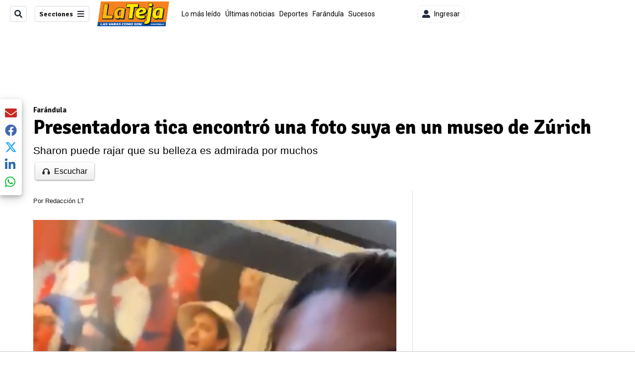

--- FILE ---
content_type: text/html; charset=utf-8
request_url: https://www.lateja.cr/farandula/presentadora-tica-encontro-una-foto-suya-en-un/M6CDGM56KRCUXOY5M7M6E6BL3Q/story/
body_size: 34843
content:
<!DOCTYPE html><html lang="es"><head><meta name="viewport" content="width=device-width, initial-scale=1"/><meta name="robots" content="max-image-preview:large"/><meta charset="utf-8"/><title>Presentadora tica encontró una foto suya en un museo de Zúrich | La Teja</title><meta name="robots" content="max-image-preview:large"/><meta name="description" content="La presentadora puede rajar que su belleza es admirada por muchos."/><meta name="keywords" content="Sharon Segura,presentadora,foto,museo"/><meta property="og:type" content="article"/><meta property="og:url" content="https://www.lateja.cr/farandula/presentadora-tica-encontro-una-foto-suya-en-un/M6CDGM56KRCUXOY5M7M6E6BL3Q/story/"/><meta property="og:title" content="Presentadora tica encontró una foto suya en un museo de Zúrich"/><meta property="og:image" content="https://www.lateja.cr/resizer/v2/ZLB3LH6SUVAUXD5PZOOJ6JWMSI.JPG?smart=true&amp;auth=53b644302ab8b50e082eb71dcef745d06cf43da9816785146f4c913f47dbddb8&amp;width=1440"/><meta property="og:image:width" content="1200"/><meta property="og:image:height" content="630"/><meta property="og:description" content="La presentadora puede rajar que su belleza es admirada por muchos."/><meta property="og:site_name" content="La Teja"/><meta property="twitter:title" content="Presentadora tica encontró una foto suya en un museo de Zúrich"/><meta property="twitter:url" content="https://www.lateja.cr/farandula/presentadora-tica-encontro-una-foto-suya-en-un/M6CDGM56KRCUXOY5M7M6E6BL3Q/story/"/><meta property="twitter:image" content="https://www.lateja.cr/resizer/v2/ZLB3LH6SUVAUXD5PZOOJ6JWMSI.JPG?smart=true&amp;auth=53b644302ab8b50e082eb71dcef745d06cf43da9816785146f4c913f47dbddb8&amp;width=1440"/><meta property="twitter:card" content="summary_large_image"/><meta property="twitter:description" content="La presentadora puede rajar que su belleza es admirada por muchos."/><meta property="twitter:site" content="LaTejacr"/><link rel="canonical" href="https://www.lateja.cr/farandula/presentadora-tica-encontro-una-foto-suya-en-un/M6CDGM56KRCUXOY5M7M6E6BL3Q/story/"/><script>window.isIE = !!window.MSInputMethodContext && !!document.documentMode;</script><script type="application/javascript" id="polyfill-script">if(!Array.prototype.includes||!(window.Object && window.Object.assign)||!window.Promise||!window.Symbol||!window.fetch){document.write('<script type="application/javascript" src="/pf/dist/engine/polyfill.js?d=692&mxId=00000000" defer=""><\/script>')}</script><script id="fusion-engine-react-script" type="application/javascript" src="/pf/dist/engine/react.js?d=692&amp;mxId=00000000" defer=""></script><script id="fusion-engine-combinations-script" type="application/javascript" src="/pf/dist/components/combinations/default.js?d=692&amp;mxId=00000000" defer=""></script><link id="fusion-output-type-styles" rel="stylesheet" type="text/css" href="/pf/dist/components/output-types/default.css?d=692&amp;mxId=00000000"/><link id="fusion-template-styles" rel="stylesheet" type="text/css" href="/pf/dist/components/combinations/default.css?d=692&amp;mxId=00000000"/><link id="fusion-siteStyles-styles" rel="stylesheet" type="text/css" href="/pf/dist/css/la-teja.css?d=692&amp;mxId=00000000"/><style data-styled="" data-styled-version="5.3.11">.kmdhTE a{color:#F48024;}/*!sc*/
data-styled.g13[id="default__StyledText-sc-oqc75h-0"]{content:"kmdhTE,"}/*!sc*/
.dULMRg{border-bottom:1px solid #F48024;color:#F48024;}/*!sc*/
data-styled.g14[id="default__StyledLink-sc-oqc75h-1"]{content:"dULMRg,"}/*!sc*/
.iZwekE{min-height:80vh;font-family:'Abel',Sans-Serif;}/*!sc*/
.iZwekE h1,.iZwekE h2,.iZwekE h3,.iZwekE h4,.iZwekE h5,.iZwekE h6,.iZwekE figcaption,.iZwekE table{font-family:'Signika',Sans-Serif;}/*!sc*/
.iZwekE .body-paragraph{min-height:45px;}/*!sc*/
.iZwekE .body-paragraph,.iZwekE .interstitial-link,.iZwekE ol,.iZwekE ul,.iZwekE blockquote p,.iZwekE blockquote{font-family:'Abel',Sans-Serif;}/*!sc*/
data-styled.g15[id="default__ArticleBody-sc-oqc75h-2"]{content:"iZwekE,"}/*!sc*/
.bjaHXq{height:calc(100vh - 56px - 13px);}/*!sc*/
data-styled.g17[id="section-nav__StyledSectionMenuVariableHeight-sc-vf63zj-0"]{content:"bjaHXq,"}/*!sc*/
.xsKxL{font-family:'Signika',Sans-Serif;}/*!sc*/
data-styled.g18[id="primary-font__PrimaryFontStyles-sc-1qhygeg-0"]{content:"xsKxL,"}/*!sc*/
.lcNFwx{color:#000;}/*!sc*/
.lcNFwx a{color:#000;}/*!sc*/
data-styled.g19[id="default__ReadableTextNavigationBar-sc-15uibl0-0"]{content:"lcNFwx,"}/*!sc*/
.fmIePI{font-family:'Signika',Sans-Serif;background-color:transparent;border-color:#dadada;color:#191919;}/*!sc*/
.fmIePI:hover{color:#191919;}/*!sc*/
data-styled.g20[id="Button__StyledDynamicButton-sc-14a2cac-0"]{content:"fmIePI,"}/*!sc*/
.fqAgcD{-webkit-align-items:center;-webkit-box-align:center;-ms-flex-align:center;align-items:center;width:100%;position:-webkit-sticky;position:sticky;top:0;margin-bottom:0;z-index:1;}/*!sc*/
.fqAgcD .news-theme-navigation-bar{background-color:#fff;-webkit-transition:0.5s;transition:0.5s;z-index:9;}/*!sc*/
@media screen and (max-width:768px){.fqAgcD .news-theme-navigation-bar{height:56px;}}/*!sc*/
@media screen and (min-width:768px){.fqAgcD .news-theme-navigation-bar{height:56px;}}/*!sc*/
.fqAgcD .nav-logo img{width:auto;max-width:240px;height:auto;max-height:60px;object-fit:contain;-webkit-transition:0.5s;transition:0.5s;}/*!sc*/
@media screen and (max-width:768px){.fqAgcD .nav-logo img{max-width:100%;max-height:40px;}}/*!sc*/
@media screen and (min-width:768px){.fqAgcD .nav-logo img{max-width:200px;max-height:50px;}}/*!sc*/
data-styled.g21[id="default__StyledNav-sc-3h37n7-0"]{content:"fqAgcD,"}/*!sc*/
.guTArD{z-index:8;}/*!sc*/
@media screen and (max-width:768px){.guTArD{margin-top:56px;}}/*!sc*/
@media screen and (min-width:768px){.guTArD{margin-top:56px;}}/*!sc*/
data-styled.g22[id="default__StyledSectionDrawer-sc-3h37n7-1"]{content:"guTArD,"}/*!sc*/
.hkszOb{background-color:#F48024;font-family:'Signika',Sans-Serif;-webkit-transition:fill 0.3s ease;transition:fill 0.3s ease;}/*!sc*/
.hkszOb:hover,.hkszOb:active{color:#fff;background-color:#ffa84c;}/*!sc*/
data-styled.g25[id="default__Tag-sc-qptgnx-0"]{content:"hkszOb,"}/*!sc*/
@media (min-width:320px){.gkBmgl{width:100%;}}/*!sc*/
@media (min-width:768px){}/*!sc*/
@media (min-width:1024px){}/*!sc*/
data-styled.g29[id="default__StyledContainer-sc-72shb9-0"]{content:"gkBmgl,"}/*!sc*/
.hjHLff .gnad > div[id^='google_ads_iframe']:not(:empty):before{content:"Publicidad";display:none;}/*!sc*/
.eMlvBo .gnad > div[id^='google_ads_iframe']:not(:empty):before{content:"Publicidad";display:block;}/*!sc*/
data-styled.g30[id="default__StyledAdUnit-sc-1dqdtve-0"]{content:"hjHLff,eMlvBo,"}/*!sc*/
</style><link rel="stylesheet" href="/pf/resources/global/overwrite.css?d=692"/><link rel="icon" type="image/x-icon" href="/pf/resources/la-teja/favicon.ico?d=692"/><link rel="dns-prefetch" href="https://fonts.googleapis.com"/><link rel="preconnect" href="https://fonts.gstatic.com" crossorigin="anonymous"/><link rel="preload" as="style" href="https://fonts.googleapis.com/css2?family=Roboto:wght@300;400;500;700;900&amp;family=Signika:wght@300;400;700&amp;display=swap"/><link rel="stylesheet" href="https://fonts.googleapis.com/css2?family=Roboto:wght@300;400;500;700;900&amp;family=Signika:wght@300;400;700&amp;display=swap"/><meta name="apple-itunes-app" content="app-id=1355938862"/><script type="text/javascript" data-integration="marfeel"> window.addEventListener('load', function () { function e(e){var t=!(arguments.length>1&&void 0!==arguments[1])||arguments[1],c=document.createElement("script");c.src=e,t?c.type="module":(c.async=!0,c.type="text/javascript",c.setAttribute("nomodule",""));var n=document.getElementsByTagName("script")[0];n.parentNode.insertBefore(c,n)}function t(t,c,n){var a,o,r;null!==(a=t.marfeel)&&void 0!==a||(t.marfeel={}),null!==(o=(r=t.marfeel).cmd)&&void 0!==o||(r.cmd=[]),t.marfeel.config=n,t.marfeel.config.accountId=c;var i="https://sdk.mrf.io/statics";e("".concat(i,"/marfeel-sdk.js?id=").concat(c),!0),e("".concat(i,"/marfeel-sdk.es5.js?id=").concat(c),!1)}!function(e,c){var n=arguments.length>2&&void 0!==arguments[2]?arguments[2]:{};t(e,c,n)}(window,1459,{} /*config*/);

  console.log("Ejecutando output-type marfeel-piano push1...");
  // Se calcula el customer loyalty de Marfeel
  window.marfeel.cmd.push(['compass', (compass) => {
    compass.getRFV((rfvObj) => {
      console.log("Ejecutando output-type marfeel-piano push2...");
      console.log(rfvObj);

      let mcUserTypeRfv;
      const rfv = typeof rfvObj.rfv !== 'undefined' ? rfvObj.rfv : 1;

      if (rfv <= 1) {
        mcUserTypeRfv = 'new';
      } else if (rfv <= 10) {
        mcUserTypeRfv = 'fly-by';
      } else if (rfv <= 35) {
        mcUserTypeRfv = 'casual';
      } else if (rfv <= 60) {
        mcUserTypeRfv = 'loyal';
      } else {
        mcUserTypeRfv = 'lover';
      }

      console.log("Ejecutando output-type marfeel-piano push3...");
      // Se inicializa Piano y se carga el customer loyalty de Marfeel para ser enviado a Piano-Composer
      window.tp = window.tp || [];
      window.tp.push(['setCustomVariable', 'compassEngagement', mcUserTypeRfv]);
    });
  }]);

 }); </script><script type="text/javascript">var _gnsso = {
          "isAdmin" : "false",
          "environment": "gruponacion",
          "productCode": "LTJ",
          "ssoBaseUrl": "https://sso.gruponacion.biz",
          "pianoDomain": "experience.piano.io",
          "pianoAppId": "QKEu60cNJF",
          "pianoDisableExperience": "",
      };</script><script type="application/ld+json">{"organization":{"name":"La Teja","alternateName":"Grupo Nacion GN, S.A.","url":"https://www.lateja.cr","sameAs":["https://www.facebook.com/latejaoficial/","https://twitter.com/LaTejacr"],"logo":{"@type":"ImageObject","url":"https://static.themebuilder.aws.arc.pub/gruponacion/1735580618065.png"},"contactPoint":{"@type":"ContactPoint","telephone":"+506 4107-1717","contactType":"customer service","areaServed":"CR","availableLanguage":"es"}}}</script><script type="text/javascript">let authors = ["Redacción"],
        _articleTags = ["Sharon Segura","presentadora","foto","museo"];
        tp = window.tp || [];
        // Agregamos el tipo de tipo de articulo como un tag
        _articleTags.push("article_free");
        _articleTags.push(["product_code_LTJ"]);
        _articleTags.push(["environment_code_PRO"]);
        _articleTags.push(["content_type_STORY"]);
        tp.push(["setTags", _articleTags]);
        tp.push(["setZone", "Web"]);
        tp.push(["setContentCreated", "2019-04-22T02:28:15.474Z"]);
        if (authors.length > 0) {
          tp.push(["setContentAuthor", authors[0]]);
        }
        tp.push(["setContentSection", "/la-teja/farandula"]);</script><script type="application/ld+json">{"@context":"https://schema.org/","@type":"NewsArticle","headline":"Presentadora tica encontró una foto suya en un museo de Zúrich","datePublished":"2019-04-22T02:28:15.474Z","dateModified":"2021-07-01T01:47:05.499Z","image":{"@type":"ImageObject","url":"https://www.lateja.cr/resizer/v2/ZLB3LH6SUVAUXD5PZOOJ6JWMSI.JPG?width=1200&height=900&smart=true&auth=53b644302ab8b50e082eb71dcef745d06cf43da9816785146f4c913f47dbddb8","width":1200,"height":900},"identifier":"M6CDGM56KRCUXOY5M7M6E6BL3Q","description":"La presentadora puede rajar que su belleza es admirada por muchos.","keywords":"Sharon Segura,presentadora,foto,museo","wordcount":153,"isAccessibleForFree":true,"url":"https://www.lateja.cr/farandula/presentadora-tica-encontro-una-foto-suya-en-un/M6CDGM56KRCUXOY5M7M6E6BL3Q/story/","articleSection":["Farándula","Farándula","Farándula","La Teja"],"author":[{"@type":"Person","name":"Redacción","url":"https://www.lateja.cr/autores/redaccion-lt/"}],"hasPart":{"@type":"WebPageElement","isAccessibleForFree":true,"cssSelector":".article-body-wrapper"},"mainEntityOfPage":{"@type":"WebPage","id":"https://www.lateja.cr/farandula/presentadora-tica-encontro-una-foto-suya-en-un/M6CDGM56KRCUXOY5M7M6E6BL3Q/story/"},"isPartOf":null,"publisher":{"@type":"Organization","name":"La Teja","logo":{"@type":"ImageObject","url":"https://static.themebuilder.aws.arc.pub/gruponacion/1735580618065.png"}}}</script><script type="text/javascript">
        window.GN = window.GN || {};
        window.GN.contentDataLayer = {
          "Section": "farandula",
          "Subsection": "",
          "SeoKeywords": "sharon segura|presentadora|foto|museo",
          "Author": "|Redacción|",
          "ContentType": "story",
          "Visibility": "free",
          "OutputType": "default",
          "DisplayDate": "2019-04-21"
        };

        window.dataLayer = window.dataLayer || [];
        window.dataLayer.push({
          content: window.GN.contentDataLayer
        });
        </script><script>
    (function(w,d,s,l,i){w[l]=w[l]||[];w[l].push({'gtm.start':
      new Date().getTime(),event:'gtm.js'});var f=d.getElementsByTagName(s)[0],
      j=d.createElement(s),dl=l!='dataLayer'?'&l='+l:'';j.async=true;j.src=
      'https://www.googletagmanager.com/gtm.js?id='+i+dl;f.parentNode.insertBefore(j,f);
    })(window,document,'script','dataLayer','GTM-56B66M');
  </script><link rel="dns-prefetch" href="https://www.googletagmanager.com"/><link rel="dns-prefetch" href="https://www.google-analytics.com"/><link rel="dns-prefetch" href="https://buy.tinypass.com"/><link rel="preconnect" href="https://cdn.tinypass.com"/><link rel="dns-prefetch" href="https://connect.facebook.net"/><script src="https://cdn-clavis-gruponacion-prod.arc-perso.aws.arc.pub/clavis.main.js.gz" defer=""></script><script type="text/javascript">
        if (/Android|iPhone|iPad|iPod/i.test(navigator.userAgent)) {
          if (navigator.userAgent.match(/FBAN|FBAV|Instagram|Twitter/i)) {
            document.cookie = '_pc_gn-in-app-browser=true; expires=Sat, 29 Nov 2025 23:43:57 GMT; path=/;';
            window.tp = window.tp || [];
            window.tp.push(['setCustomVariable', 'in_app_browser_url', window.location.href]);
          }
        }
        </script>
<script>(window.BOOMR_mq=window.BOOMR_mq||[]).push(["addVar",{"rua.upush":"false","rua.cpush":"true","rua.upre":"false","rua.cpre":"true","rua.uprl":"false","rua.cprl":"false","rua.cprf":"false","rua.trans":"SJ-2d145bf1-8536-468a-849b-63993e72a27a","rua.cook":"false","rua.ims":"false","rua.ufprl":"false","rua.cfprl":"false","rua.isuxp":"false","rua.texp":"norulematch","rua.ceh":"false","rua.ueh":"false","rua.ieh.st":"0"}]);</script>
                              <script>!function(e){var n="https://s.go-mpulse.net/boomerang/";if("False"=="True")e.BOOMR_config=e.BOOMR_config||{},e.BOOMR_config.PageParams=e.BOOMR_config.PageParams||{},e.BOOMR_config.PageParams.pci=!0,n="https://s2.go-mpulse.net/boomerang/";if(window.BOOMR_API_key="ZN3DL-CP7MU-5FCVC-HBKV2-RRE3C",function(){function e(){if(!o){var e=document.createElement("script");e.id="boomr-scr-as",e.src=window.BOOMR.url,e.async=!0,i.parentNode.appendChild(e),o=!0}}function t(e){o=!0;var n,t,a,r,d=document,O=window;if(window.BOOMR.snippetMethod=e?"if":"i",t=function(e,n){var t=d.createElement("script");t.id=n||"boomr-if-as",t.src=window.BOOMR.url,BOOMR_lstart=(new Date).getTime(),e=e||d.body,e.appendChild(t)},!window.addEventListener&&window.attachEvent&&navigator.userAgent.match(/MSIE [67]\./))return window.BOOMR.snippetMethod="s",void t(i.parentNode,"boomr-async");a=document.createElement("IFRAME"),a.src="about:blank",a.title="",a.role="presentation",a.loading="eager",r=(a.frameElement||a).style,r.width=0,r.height=0,r.border=0,r.display="none",i.parentNode.appendChild(a);try{O=a.contentWindow,d=O.document.open()}catch(_){n=document.domain,a.src="javascript:var d=document.open();d.domain='"+n+"';void(0);",O=a.contentWindow,d=O.document.open()}if(n)d._boomrl=function(){this.domain=n,t()},d.write("<bo"+"dy onload='document._boomrl();'>");else if(O._boomrl=function(){t()},O.addEventListener)O.addEventListener("load",O._boomrl,!1);else if(O.attachEvent)O.attachEvent("onload",O._boomrl);d.close()}function a(e){window.BOOMR_onload=e&&e.timeStamp||(new Date).getTime()}if(!window.BOOMR||!window.BOOMR.version&&!window.BOOMR.snippetExecuted){window.BOOMR=window.BOOMR||{},window.BOOMR.snippetStart=(new Date).getTime(),window.BOOMR.snippetExecuted=!0,window.BOOMR.snippetVersion=12,window.BOOMR.url=n+"ZN3DL-CP7MU-5FCVC-HBKV2-RRE3C";var i=document.currentScript||document.getElementsByTagName("script")[0],o=!1,r=document.createElement("link");if(r.relList&&"function"==typeof r.relList.supports&&r.relList.supports("preload")&&"as"in r)window.BOOMR.snippetMethod="p",r.href=window.BOOMR.url,r.rel="preload",r.as="script",r.addEventListener("load",e),r.addEventListener("error",function(){t(!0)}),setTimeout(function(){if(!o)t(!0)},3e3),BOOMR_lstart=(new Date).getTime(),i.parentNode.appendChild(r);else t(!1);if(window.addEventListener)window.addEventListener("load",a,!1);else if(window.attachEvent)window.attachEvent("onload",a)}}(),"".length>0)if(e&&"performance"in e&&e.performance&&"function"==typeof e.performance.setResourceTimingBufferSize)e.performance.setResourceTimingBufferSize();!function(){if(BOOMR=e.BOOMR||{},BOOMR.plugins=BOOMR.plugins||{},!BOOMR.plugins.AK){var n="true"=="true"?1:0,t="",a="amh5woax3sibg2jdtq6a-f-8a39170c4-clientnsv4-s.akamaihd.net",i="false"=="true"?2:1,o={"ak.v":"39","ak.cp":"1079482","ak.ai":parseInt("642999",10),"ak.ol":"0","ak.cr":9,"ak.ipv":4,"ak.proto":"h2","ak.rid":"a7e5254","ak.r":50796,"ak.a2":n,"ak.m":"dscr","ak.n":"ff","ak.bpcip":"3.15.219.0","ak.cport":42146,"ak.gh":"23.209.83.211","ak.quicv":"","ak.tlsv":"tls1.3","ak.0rtt":"","ak.0rtt.ed":"","ak.csrc":"-","ak.acc":"","ak.t":"1763941436","ak.ak":"hOBiQwZUYzCg5VSAfCLimQ==Xnkq8M92mVXrrnc4ifPUPAhQAuJDHAoDJptw/[base64]//4Zz0VeJ0c0OED3afMhbZTP+NWD1ohCE7f7bdBn0yVN9bmXKuaEHHbag7dOuMBfW+FR9+lFH27AtiqvcdFdEkiS9TXqCWSW1HaD8m80=","ak.pv":"35","ak.dpoabenc":"","ak.tf":i};if(""!==t)o["ak.ruds"]=t;var r={i:!1,av:function(n){var t="http.initiator";if(n&&(!n[t]||"spa_hard"===n[t]))o["ak.feo"]=void 0!==e.aFeoApplied?1:0,BOOMR.addVar(o)},rv:function(){var e=["ak.bpcip","ak.cport","ak.cr","ak.csrc","ak.gh","ak.ipv","ak.m","ak.n","ak.ol","ak.proto","ak.quicv","ak.tlsv","ak.0rtt","ak.0rtt.ed","ak.r","ak.acc","ak.t","ak.tf"];BOOMR.removeVar(e)}};BOOMR.plugins.AK={akVars:o,akDNSPreFetchDomain:a,init:function(){if(!r.i){var e=BOOMR.subscribe;e("before_beacon",r.av,null,null),e("onbeacon",r.rv,null,null),r.i=!0}return this},is_complete:function(){return!0}}}}()}(window);</script></head><body class="body-la-teja"><noscript><iframe title="gtm" src="https://www.googletagmanager.com/ns.html?id=GTM-56B66M" height="0" width="0" style="display:none;visibility:hidden"></iframe></noscript><div id="fusion-app" class="layout-section"><div class="b-right-rail"><header class="c-stack b-right-rail__navigation" data-style-direction="vertical" data-style-justification="start" data-style-alignment="unset" data-style-inline="false" data-style-wrap="nowrap"><div class="c-stack b-single-chain" data-style-direction="vertical" data-style-justification="start" data-style-alignment="unset" data-style-inline="false" data-style-wrap="nowrap"><div class="c-stack b-single-chain__children-stack" data-style-direction="vertical" data-style-justification="start" data-style-alignment="unset" data-style-inline="false" data-style-wrap="nowrap"></div></div><nav id="main-nav" class="default__StyledNav-sc-3h37n7-0 fqAgcD light" aria-label="Menú de secciones"><div class="news-theme-navigation-container news-theme-navigation-bar logo-left horizontal-links"><div class="nav-left"><div class="nav-components--mobile"><div class="nav-widget"><button aria-label="Secciones" class="Button__StyledDynamicButton-sc-14a2cac-0 fmIePI xpmedia-button xpmedia-button--small la-teja  nav-sections-btn" type="button"><svg class="c-icon" width="16" height="16" xmlns="http://www.w3.org/2000/svg" viewBox="0 0 512 512" fill="#191919" aria-hidden="true" focusable="false"><path d="M25 96C25 78.33 39.33 64 57 64H441C458.7 64 473 78.33 473 96C473 113.7 458.7 128 441 128H57C39.33 128 25 113.7 25 96ZM25 256C25 238.3 39.33 224 57 224H441C458.7 224 473 238.3 473 256C473 273.7 458.7 288 441 288H57C39.33 288 25 273.7 25 256ZM441 448H57C39.33 448 25 433.7 25 416C25 398.3 39.33 384 57 384H441C458.7 384 473 398.3 473 416C473 433.7 458.7 448 441 448Z"></path></svg></button></div></div><div class="nav-components--desktop"><div class="nav-widget"><div class="nav-search nav-search-undefined"><div class="gsc-generic-box "><div class="gcse-searchbox-only" data-resultsurl="http://lateja.cr/search/"></div></div><button additionalClassNames="" Size="SMALL" iconType="search" text="Buscar" class="c-button c-button--medium c-button--DEFAULT xpmedia-button xpmedia-button--small la-teja" type="button"><span><svg class="c-icon" width="24" height="24" xmlns="http://www.w3.org/2000/svg" viewBox="0 0 512 512" fill="currentColor" aria-hidden="true" focusable="false"><path d="M505 442.7L405.3 343c-4.5-4.5-10.6-7-17-7H372c27.6-35.3 44-79.7 44-128C416 93.1 322.9 0 208 0S0 93.1 0 208s93.1 208 208 208c48.3 0 92.7-16.4 128-44v16.3c0 6.4 2.5 12.5 7 17l99.7 99.7c9.4 9.4 24.6 9.4 33.9 0l28.3-28.3c9.4-9.4 9.4-24.6.1-34zM208 336c-70.7 0-128-57.2-128-128 0-70.7 57.2-128 128-128 70.7 0 128 57.2 128 128 0 70.7-57.2 128-128 128z"></path></svg></span></button></div></div><div class="nav-widget"><button aria-label="Secciones" class="Button__StyledDynamicButton-sc-14a2cac-0 fmIePI xpmedia-button xpmedia-button--small la-teja  nav-sections-btn" type="button">Secciones<span class="xpmedia-button--right-icon-container"><svg class="c-icon" width="16" height="16" xmlns="http://www.w3.org/2000/svg" viewBox="0 0 512 512" fill="#191919" aria-hidden="true" focusable="false"><path d="M25 96C25 78.33 39.33 64 57 64H441C458.7 64 473 78.33 473 96C473 113.7 458.7 128 441 128H57C39.33 128 25 113.7 25 96ZM25 256C25 238.3 39.33 224 57 224H441C458.7 224 473 238.3 473 256C473 273.7 458.7 288 441 288H57C39.33 288 25 273.7 25 256ZM441 448H57C39.33 448 25 433.7 25 416C25 398.3 39.33 384 57 384H441C458.7 384 473 398.3 473 416C473 433.7 458.7 448 441 448Z"></path></svg></span></button></div></div></div><div class="nav-logo nav-logo-left "><a href="/" title="La Teja logo"><img src="https://static.themebuilder.aws.arc.pub/gruponacion/1735580618065.png" alt="La Teja logo" loading="eager" width="145" height="50" style="width:145px;height:50px;display:block"/></a></div><nav color="#000" class="default__ReadableTextNavigationBar-sc-15uibl0-0 lcNFwx horizontal-links-bar" aria-label="Mejores enlaces"><span class="primary-font__PrimaryFontStyles-sc-1qhygeg-0 xsKxL horizontal-links-menu">    <a href="/lo-mas-leido/">Lo más leído</a></span><span class="primary-font__PrimaryFontStyles-sc-1qhygeg-0 xsKxL horizontal-links-menu">    <a href="/ultimas-noticias/">Últimas noticias</a></span><span class="primary-font__PrimaryFontStyles-sc-1qhygeg-0 xsKxL horizontal-links-menu">    <a href="/deportes/">Deportes</a></span><span class="primary-font__PrimaryFontStyles-sc-1qhygeg-0 xsKxL horizontal-links-menu">    <a href="/farandula/">Farándula</a></span><span class="primary-font__PrimaryFontStyles-sc-1qhygeg-0 xsKxL horizontal-links-menu">    <a href="/sucesos/">Sucesos</a></span><span class="primary-font__PrimaryFontStyles-sc-1qhygeg-0 xsKxL horizontal-links-menu">    <a href="/nacional/">Nacional</a></span><span class="primary-font__PrimaryFontStyles-sc-1qhygeg-0 xsKxL horizontal-links-menu">    <a href="/empleo-costa-rica/">Empleo Costa Rica</a></span><span class="primary-font__PrimaryFontStyles-sc-1qhygeg-0 xsKxL horizontal-links-menu">    <a href="/internacionales/">Internacionales</a></span><span class="primary-font__PrimaryFontStyles-sc-1qhygeg-0 xsKxL horizontal-links-menu">    <a href="/finanzas-y-tecnologia/">Finanzas y tecnología</a></span><span class="primary-font__PrimaryFontStyles-sc-1qhygeg-0 xsKxL horizontal-links-menu">    <a href="/la-familia-peluda/">La Familia Peluda</a></span></nav><div class="nav-right"><div class="nav-components--mobile"><div class="nav-widget"><div class="flex_align-items-center"><button class="flex_justify-center border border_all border_solid border_color_gray border_radius_all_8 font_xs color_black color_background_white margin-xs-all padding-xs-all"><svg class="c-icon" width="16" height="16" xmlns="http://www.w3.org/2000/svg" viewBox="0 0 512 512" fill="currentColor" aria-hidden="true" focusable="false"><path d="M256 288c79.5 0 144-64.5 144-144S335.5 0 256 0 112 64.5 112 144s64.5 144 144 144zm128 32h-55.1c-22.2 10.2-46.9 16-72.9 16s-50.6-5.8-72.9-16H128C57.3 320 0 377.3 0 448v16c0 26.5 21.5 48 48 48h416c26.5 0 48-21.5 48-48v-16c0-70.7-57.3-128-128-128z"></path></svg><span class="margin-xs-left">Ingresar</span></button></div></div></div><div class="nav-components--desktop"><div class="nav-widget"><div class="flex_align-items-center"><button class="flex_justify-center border border_all border_solid border_color_gray border_radius_all_8 font_xs color_black color_background_white margin-xs-all padding-xs-all"><svg class="c-icon" width="16" height="16" xmlns="http://www.w3.org/2000/svg" viewBox="0 0 512 512" fill="currentColor" aria-hidden="true" focusable="false"><path d="M256 288c79.5 0 144-64.5 144-144S335.5 0 256 0 112 64.5 112 144s64.5 144 144 144zm128 32h-55.1c-22.2 10.2-46.9 16-72.9 16s-50.6-5.8-72.9-16H128C57.3 320 0 377.3 0 448v16c0 26.5 21.5 48 48 48h416c26.5 0 48-21.5 48-48v-16c0-70.7-57.3-128-128-128z"></path></svg><span class="margin-xs-left">Ingresar</span></button></div></div><div class="nav-widget"><div id="fusion-static-enter:html-block-f0fGKgGok0Pv1Gr-0-1-1" style="display:none" data-fusion-component="html-block-f0fGKgGok0Pv1Gr-0-1-1"></div><div><div style="width: 300px;" id="greenOfferHorizontal"></div></div><div id="fusion-static-exit:html-block-f0fGKgGok0Pv1Gr-0-1-1" style="display:none" data-fusion-component="html-block-f0fGKgGok0Pv1Gr-0-1-1"></div></div></div></div></div><div id="nav-sections" class="default__StyledSectionDrawer-sc-3h37n7-1 guTArD nav-sections closed"><div class="inner-drawer-nav" style="z-index:10"><div class="nav-menu"><div class="nav-components--mobile"><div class="nav-widget"><div class="nav-search nav-search-undefined"><div class="gsc-generic-box sections"><div class="gcse-searchbox-only" data-resultsurl="http://lateja.cr/search/"></div></div></div></div></div><div class="nav-components--desktop"><div class="nav-widget"></div></div></div><ul class="section-nav__StyledSectionMenuVariableHeight-sc-vf63zj-0 bjaHXq section-menu"><li class="section-item"><a href="/lo-mas-leido/" tabindex="-1">Lo más leído</a></li><li class="section-item"><a href="/ultimas-noticias/" tabindex="-1">Últimas noticias</a></li><li class="section-item"><a href="/deportes/" tabindex="-1">Deportes</a></li><li class="section-item"><a href="/farandula/" tabindex="-1">Farándula</a></li><li class="section-item"><a href="/sucesos/" tabindex="-1">Sucesos</a></li><li class="section-item"><a href="/nacional/" tabindex="-1">Nacional</a></li><li class="section-item"><a href="/empleo-costa-rica/" tabindex="-1">Empleo Costa Rica</a></li><li class="section-item"><a href="/la-familia-peluda/" tabindex="-1">La Familia Peluda</a></li><li class="section-item"><div class="subsection-anchor "><a href="/teleguia/" tabindex="-1">Teleguía</a><button type="button" class="submenu-caret" aria-expanded="false" aria-label="Mostrar Teleguía subsecciones" aria-controls="header_sub_section_teleguia" tabindex="-1"><svg class="c-icon" width="20" height="20" xmlns="http://www.w3.org/2000/svg" viewBox="0 0 512 512" fill="currentColor" aria-hidden="true" focusable="false"><path d="M416 256C416 264.188 412.875 272.38 406.625 278.62L214.625 470.62C202.125 483.12 181.875 483.12 169.375 470.62C156.875 458.12 156.875 437.87 169.375 425.37L338.8 256L169.4 86.6C156.9 74.1 156.9 53.85 169.4 41.35C181.9 28.85 202.15 28.85 214.65 41.35L406.65 233.35C412.9 239.6 416 247.8 416 256Z"></path></svg></button></div><div class="subsection-container "><ul class="subsection-menu" id="header_sub_section_teleguia"><li class="subsection-item"><a href="/teleguia/deportes/" tabindex="-1">Teleguía Deportes</a></li><li class="subsection-item"><a href="/teleguia/series-peliculas/" tabindex="-1">Teleguía series y películas</a></li><li class="subsection-item"><a href="/teleguia/imperdibles/" tabindex="-1">Teleguía Imperdibles</a></li><li class="subsection-item"><a href="/teleguia/farandula/" tabindex="-1">Teleguía Farándula</a></li></ul></div></li><li class="section-item"><div class="subsection-anchor "><a href="/tiempo-libre/" tabindex="-1">Tiempo libre</a><button type="button" class="submenu-caret" aria-expanded="false" aria-label="Mostrar Tiempo libre subsecciones" aria-controls="header_sub_section_tiempo-libre" tabindex="-1"><svg class="c-icon" width="20" height="20" xmlns="http://www.w3.org/2000/svg" viewBox="0 0 512 512" fill="currentColor" aria-hidden="true" focusable="false"><path d="M416 256C416 264.188 412.875 272.38 406.625 278.62L214.625 470.62C202.125 483.12 181.875 483.12 169.375 470.62C156.875 458.12 156.875 437.87 169.375 425.37L338.8 256L169.4 86.6C156.9 74.1 156.9 53.85 169.4 41.35C181.9 28.85 202.15 28.85 214.65 41.35L406.65 233.35C412.9 239.6 416 247.8 416 256Z"></path></svg></button></div><div class="subsection-container "><ul class="subsection-menu" id="header_sub_section_tiempo-libre"><li class="subsection-item"><a href="/tiempo-libre/eventos/" tabindex="-1">Eventos</a></li><li class="subsection-item"><a href="/tiempo-libre/restaurantes/" tabindex="-1">Restaurantes</a></li><li class="subsection-item"><a href="/tiempo-libre/conciertos/" tabindex="-1">Conciertos</a></li><li class="subsection-item"><a href="/tiempo-libre/turismo/" tabindex="-1">Turismo</a></li></ul></div></li><li class="section-item"><a href="/revista-perfil/" tabindex="-1">Revista Perfil</a></li><li class="section-item"><a href="/motorismo/" tabindex="-1">Motorismo</a></li><li class="section-item"><a href="/sabores/" tabindex="-1">Sabores</a></li><li class="section-item"><a href="/internacionales/" tabindex="-1">Internacionales</a></li><li class="section-item"><a href="/finanzas-y-tecnologia/" tabindex="-1">Finanzas y tecnología</a></li><li class="section-item"><div class="subsection-anchor "><a href="/videos/" tabindex="-1">Videos</a><button type="button" class="submenu-caret" aria-expanded="false" aria-label="Mostrar Videos subsecciones" aria-controls="header_sub_section_videos" tabindex="-1"><svg class="c-icon" width="20" height="20" xmlns="http://www.w3.org/2000/svg" viewBox="0 0 512 512" fill="currentColor" aria-hidden="true" focusable="false"><path d="M416 256C416 264.188 412.875 272.38 406.625 278.62L214.625 470.62C202.125 483.12 181.875 483.12 169.375 470.62C156.875 458.12 156.875 437.87 169.375 425.37L338.8 256L169.4 86.6C156.9 74.1 156.9 53.85 169.4 41.35C181.9 28.85 202.15 28.85 214.65 41.35L406.65 233.35C412.9 239.6 416 247.8 416 256Z"></path></svg></button></div><div class="subsection-container "><ul class="subsection-menu" id="header_sub_section_videos"><li class="subsection-item"><a href="/videos/deportes/" tabindex="-1">Deportes</a></li><li class="subsection-item"><a href="/videos/sucesos/" tabindex="-1">Sucesos</a></li><li class="subsection-item"><a href="/videos/nacional/" tabindex="-1">Nacional</a></li><li class="subsection-item"><a href="/videos/internacionales/" tabindex="-1">Internacionales</a></li><li class="subsection-item"><a href="/videos/farandula/" tabindex="-1">Farándula</a></li></ul></div></li><li class="section-item"><a href="/brandvoice/" tabindex="-1">Brandvoice</a></li><li class="section-item"><a href="https://lanacioncostarica.pressreader.com/" target="_blank" rel="noopener noreferrer" tabindex="-1">Edición Impresa<span class="sr-only">(Se abre en una nueva ventana)</span></a></li><li class="section-menu--bottom-placeholder"></li></ul></div></div></nav><div class="ts-share-bar"><button id="article-share-email" aria-label="Share current article via email" type="button" class="ts-share-bar__button" data-click-category="Sharebar" data-click-action="email Share - bottom" data-click-label="/farandula/presentadora-tica-encontro-una-foto-suya-en-un/M6CDGM56KRCUXOY5M7M6E6BL3Q/story/"><svg style="fill:#C72A22" class="c-icon" width="48" height="48" xmlns="http://www.w3.org/2000/svg" viewBox="0 0 512 512" fill="#C72A22" aria-hidden="true" focusable="false"><path d="M502.3 190.8c3.9-3.1 9.7-.2 9.7 4.7V400c0 26.5-21.5 48-48 48H48c-26.5 0-48-21.5-48-48V195.6c0-5 5.7-7.8 9.7-4.7 22.4 17.4 52.1 39.5 154.1 113.6 21.1 15.4 56.7 47.8 92.2 47.6 35.7.3 72-32.8 92.3-47.6 102-74.1 131.6-96.3 154-113.7zM256 320c23.2.4 56.6-29.2 73.4-41.4 132.7-96.3 142.8-104.7 173.4-128.7 5.8-4.5 9.2-11.5 9.2-18.9v-19c0-26.5-21.5-48-48-48H48C21.5 64 0 85.5 0 112v19c0 7.4 3.4 14.3 9.2 18.9 30.6 23.9 40.7 32.4 173.4 128.7 16.8 12.2 50.2 41.8 73.4 41.4z"></path></svg></button><button id="article-share-facebook" aria-label="Share current article via facebook" type="button" class="ts-share-bar__button" data-click-category="Sharebar" data-click-action="facebook Share - bottom" data-click-label="/farandula/presentadora-tica-encontro-una-foto-suya-en-un/M6CDGM56KRCUXOY5M7M6E6BL3Q/story/"><svg style="fill:#4267B2" class="c-icon" width="48" height="48" xmlns="http://www.w3.org/2000/svg" viewBox="0 0 512 512" fill="#4267B2" aria-hidden="true" focusable="false"><path d="M504 256C504 119 393 8 256 8S8 119 8 256c0 123.78 90.69 226.38 209.25 245V327.69h-63V256h63v-54.64c0-62.15 37-96.48 93.67-96.48 27.14 0 55.52 4.84 55.52 4.84v61h-31.28c-30.8 0-40.41 19.12-40.41 38.73V256h68.78l-11 71.69h-57.78V501C413.31 482.38 504 379.78 504 256z"></path></svg></button><button id="article-share-twitter" aria-label="Share current article via twitter" type="button" class="ts-share-bar__button" data-click-category="Sharebar" data-click-action="twitter Share - bottom" data-click-label="/farandula/presentadora-tica-encontro-una-foto-suya-en-un/M6CDGM56KRCUXOY5M7M6E6BL3Q/story/"><svg style="fill:#1DA1F2" class="c-icon" width="48" height="48" xmlns="http://www.w3.org/2000/svg" viewBox="0 0 512 512" fill="#1DA1F2" aria-hidden="true" focusable="false"><path d="M389.2 48h70.6L305.6 224.2 487 464H345L233.7 318.6 106.5 464H35.8L200.7 275.5 26.8 48H172.4L272.9 180.9 389.2 48zM364.4 421.8h39.1L151.1 88h-42L364.4 421.8z"></path></svg></button><button id="article-share-linkedIn" aria-label="Share current article via linkedIn" type="button" class="ts-share-bar__button" data-click-category="Sharebar" data-click-action="linkedIn Share - bottom" data-click-label="/farandula/presentadora-tica-encontro-una-foto-suya-en-un/M6CDGM56KRCUXOY5M7M6E6BL3Q/story/"><svg style="fill:#2867B2" class="c-icon" width="48" height="48" xmlns="http://www.w3.org/2000/svg" viewBox="0 0 512 512" fill="#2867B2" aria-hidden="true" focusable="false"><path d="M100.28 448H7.4V148.9h92.88zM53.79 108.1C24.09 108.1 0 83.5 0 53.8a53.79 53.79 0 0 1 107.58 0c0 29.7-24.1 54.3-53.79 54.3zM447.9 448h-92.68V302.4c0-34.7-.7-79.2-48.29-79.2-48.29 0-55.69 37.7-55.69 76.7V448h-92.78V148.9h89.08v40.8h1.3c12.4-23.5 42.69-48.3 87.88-48.3 94 0 111.28 61.9 111.28 142.3V448z"></path></svg></button><button id="article-share-whatsApp" aria-label="Share current article via whatsApp" type="button" class="ts-share-bar__button" data-click-category="Sharebar" data-click-action="whatsApp Share - bottom" data-click-label="/farandula/presentadora-tica-encontro-una-foto-suya-en-un/M6CDGM56KRCUXOY5M7M6E6BL3Q/story/"><svg style="fill:#00BB2D" class="c-icon" width="48" height="48" xmlns="http://www.w3.org/2000/svg" viewBox="0 0 512 512" fill="#00BB2D" aria-hidden="true" focusable="false"><path d="M380.9 97.1C339 55.1 283.2 32 223.9 32c-122.4 0-222 99.6-222 222 0 39.1 10.2 77.3 29.6 111L0 480l117.7-30.9c32.4 17.7 68.9 27 106.1 27h.1c122.3 0 224.1-99.6 224.1-222 0-59.3-25.2-115-67.1-157zm-157 341.6c-33.2 0-65.7-8.9-94-25.7l-6.7-4-69.8 18.3L72 359.2l-4.4-7c-18.5-29.4-28.2-63.3-28.2-98.2 0-101.7 82.8-184.5 184.6-184.5 49.3 0 95.6 19.2 130.4 54.1 34.8 34.9 56.2 81.2 56.1 130.5 0 101.8-84.9 184.6-186.6 184.6zm101.2-138.2c-5.5-2.8-32.8-16.2-37.9-18-5.1-1.9-8.8-2.8-12.5 2.8-3.7 5.6-14.3 18-17.6 21.8-3.2 3.7-6.5 4.2-12 1.4-32.6-16.3-54-29.1-75.5-66-5.7-9.8 5.7-9.1 16.3-30.3 1.8-3.7.9-6.9-.5-9.7-1.4-2.8-12.5-30.1-17.1-41.2-4.5-10.8-9.1-9.3-12.5-9.5-3.2-.2-6.9-.2-10.6-.2-3.7 0-9.7 1.4-14.8 6.9-5.1 5.6-19.4 19-19.4 46.3 0 27.3 19.9 53.7 22.6 57.4 2.8 3.7 39.1 59.7 94.8 83.8 35.2 15.2 49 16.5 66.6 13.9 10.7-1.6 32.8-13.4 37.4-26.4 4.6-13 4.6-24.1 3.2-26.4-1.3-2.5-5-3.9-10.5-6.6z"></path></svg></button></div></header><section role="main" id="main" tabindex="-1" class="b-right-rail__main"><div class="c-stack b-right-rail__full-width-1" data-style-direction="vertical" data-style-justification="start" data-style-alignment="unset" data-style-inline="false" data-style-wrap="nowrap"><div class="c-stack b-single-chain" data-style-direction="vertical" data-style-justification="start" data-style-alignment="unset" data-style-inline="false" data-style-wrap="nowrap"><div class="c-stack b-single-chain__children-stack" data-style-direction="vertical" data-style-justification="start" data-style-alignment="unset" data-style-inline="false" data-style-wrap="nowrap"><div id="gnad-feature-LaTeja_Web-ITT" class="default__StyledAdUnit-sc-1dqdtve-0 hjHLff dfp-container sin-padding"><div class="gnad-container vertical-centered"><div data-test-id="adslot-LaTeja_Web-ITT" id="gnad-f0fJfxlwIlui7PM-1-0-0-1962679d4b25ff" class="gnad ad-LaTeja_Web-ITT ad-undefined ad-all"></div></div></div><div id="gnad-feature-floating" class="default__StyledAdUnit-sc-1dqdtve-0 hjHLff dfp-container sin-padding" data-width="1" data-height="1"><div class="gnad-container vertical-centered"><div data-test-id="adslot-floating" id="gnad-f0ftltAF9x8k7dN-1-0-2-14658980e9bc0d" class="gnad ad-floating ad-1 ad-all"></div></div></div><div id="gnad-feature-LaTeja_Bottom_Anchor" class="default__StyledAdUnit-sc-1dqdtve-0 hjHLff dfp-container sin-padding"><div class="gnad-container vertical-centered"><div data-test-id="adslot-LaTeja_Bottom_Anchor" id="gnad-f0fuVRwu5c097ap-1-0-3-17b4bddc1039cf" class="gnad ad-LaTeja_Bottom_Anchor ad-undefined ad-mobile" style="width:auto"></div></div></div></div></div><div id="gnad-feature-top1" class="default__StyledAdUnit-sc-1dqdtve-0 eMlvBo dfp-container con-padding" data-width="728" data-height="90"><div class="gnad-container vertical-centered"><div data-test-id="adslot-top1" id="gnad-f0fUEFPZOzZS4bq-a19e30632dea7" class="gnad ad-top1 ad-90 ad-all" style="width:auto;height:90px"></div></div></div><a class="c-overline b-overline" href="/farandula/">Farándula</a><h1 class="b-headline">Presentadora tica encontró una foto suya en un museo de Zúrich</h1><h2 class="c-heading b-subheadline">Sharon puede rajar que su belleza es admirada por muchos </h2><section class="horizontal-grid-chain"><div class="horizontal-grid-chain__container"><div></div><div id="textToAudioBtn" style="visibility:visible" class="texttoaudiobtn"><style>.ra-button {padding: .3em .9em; border-radius: .25em; background: linear-gradient(#fff, #efefef); box-shadow: 0 1px .2em gray; display: inline-flex; align-items: center; cursor: pointer;margin-bottom: 9px;margin-left:4px;} .ra-button img {height: 1em; margin: 0 .5em 0 0;width: 1em;}</style> <div id="ra-player" data-skin="https://assets.readaloudwidget.com/embed/skins/default"><div class="ra-button" onclick="readAloud(document.getElementById('ra-audio'), document.getElementById('ra-player'))"><img src="https://www.nacion.com/gnfactory/especiales/2023/headphones-1.svg" alt="Escuchar"/ height="1em;" width="1em;">Escuchar</div></div> <audio id="ra-audio" data-lang="es-MX" data-voice="Amazon Mia" data-key="99743fa6a796bc54146d3765d5612cf9"></audio> <script>function readAloud(e,n){var s="https://assets.readaloudwidget.com/embed/";/iPad|iPhone|iPod/.test(navigator.userAgent)&&(e.src=s+"sound/silence.mp3",e.play(),"undefined"!=typeof speechSynthesis&&speechSynthesis.speak(new SpeechSynthesisUtterance(" ")));var t=document.createElement("script");t.onload=function(){readAloudInit(e,n)},t.src=s+"js/readaloud.min.js",document.head.appendChild(t)}</script></div></div></section></div><div class="c-grid b-right-rail__rail-container"><div class="c-stack b-right-rail__main-interior-item" data-style-direction="vertical" data-style-justification="start" data-style-alignment="unset" data-style-inline="false" data-style-wrap="nowrap"><div class="c-attribution b-byline"><span class="b-byline__by">Por</span> <span class="b-byline__names"><a class="c-link" href="/autores/redaccion-lt/">Redacción LT</a></span></div><time as="time" class="c-date b-date" dateTime="2019-04-22T02:28:15.474Z">21 de abril 2019, 08:28 p. m.</time><div class="default__StyledContainer-sc-72shb9-0 gkBmgl"><div id="piano-inline-register"></div></div><article class="default__ArticleBody-sc-oqc75h-2 iZwekE article-body-wrapper"><figure class="c-media-item article-body-image-container"><picture style="padding-bottom:177.87%;height:0;overflow:hidden;display:block"><img decoding="sync" fetchPriority="high" data-chromatic="ignore" alt="" class="c-image" loading="eager" src="https://www.lateja.cr/resizer/v2/DSR3MP466VDL7JUOIQVAYTS5VU.jpg?smart=true&amp;auth=5a106b277ae3852660e53b254b52788e3c3d871d14afb68fac587b086af97dcb&amp;width=750&amp;height=1334" srcSet="https://www.lateja.cr/resizer/v2/DSR3MP466VDL7JUOIQVAYTS5VU.jpg?smart=true&amp;auth=5a106b277ae3852660e53b254b52788e3c3d871d14afb68fac587b086af97dcb&amp;width=768&amp;height=1366 768w, https://www.lateja.cr/resizer/v2/DSR3MP466VDL7JUOIQVAYTS5VU.jpg?smart=true&amp;auth=5a106b277ae3852660e53b254b52788e3c3d871d14afb68fac587b086af97dcb&amp;width=1024&amp;height=1821 1024w, https://www.lateja.cr/resizer/v2/DSR3MP466VDL7JUOIQVAYTS5VU.jpg?smart=true&amp;auth=5a106b277ae3852660e53b254b52788e3c3d871d14afb68fac587b086af97dcb&amp;width=1440&amp;height=2561 1440w" width="750" height="1334"/></picture><figcaption class="c-media-item__fig-caption"><span class="c-media-item__caption">Sharon no podía creer que ella saliera en una de las fotos de los ticos celebrando. Instagram </span></figcaption></figure><p class="default__StyledText-sc-oqc75h-0 kmdhTE body-paragraph">La presentadora Sharon Segura se llevó tremenda sorpresa al visitar el Museo del Fútbol Mundial de la FIFA, ubicado en Zúrich (Suiza), ya que encontró una foto suya pegada en una de las paredes.</p><div class="default__StyledContainer-sc-72shb9-0 gkBmgl"><div id="piano-inline"></div></div><p class="default__StyledText-sc-oqc75h-0 kmdhTE body-paragraph">La modelo se fue a buscar el puesto de Costa Rica y para su asombro entre las fotografías que tienen de ticos celebrando en el pasado Mundial de Brasil sale ella con una bufanda de la Tricolor.</p><div id="gnad-feature-box2" class="default__StyledAdUnit-sc-1dqdtve-0 eMlvBo dfp-container con-padding " data-width="300" data-height="250"><div class="gnad-container vertical-centered"><div data-test-id="adslot-box2" id="gnad-f0fKMFKLIKC09Xw-124c3c6186e9b" class="gnad ad-box2 ad-250 ad-all" style="width:auto;height:250px"></div></div></div><p class="default__StyledText-sc-oqc75h-0 kmdhTE body-paragraph">Sharon estaba que no podía creerlo y compartió este sábado la anécdota en sus historias de Instagram.</p><div id="gnad-feature-middle4" class="default__StyledAdUnit-sc-1dqdtve-0 eMlvBo dfp-container con-padding" data-width="300" data-height="250"><div class="gnad-container vertical-centered"><div data-test-id="adslot-middle4" id="gnad-f0fVasZpOu0O2BN-bf4f7a4cfd1cb" class="gnad ad-middle4 ad-250 ad-all" style="width:auto;height:250px"></div></div></div><p class="default__StyledText-sc-oqc75h-0 kmdhTE body-paragraph">La conductora del programa La Roncha tiene varios días recorriendo varios países de Europa junto a su novio, quien todavía sigue siendo todo un misterio. Ellos viajan junto a un grupo de amigas de la presentadora.</p><figure class="c-media-item article-body-image-container"><picture style="padding-bottom:116.80%;height:0;overflow:hidden;display:block"><img decoding="async" data-chromatic="ignore" alt="" class="c-image" loading="lazy" src="https://www.lateja.cr/resizer/v2/IKSBQMQLHZACXADZNK5B6X3PLU.jpg?smart=true&amp;auth=d8a13b07227e30ee2cd2e1b2d6895879c984ff399cb08b2d68b70b273d98c906&amp;width=738&amp;height=862" srcSet="https://www.lateja.cr/resizer/v2/IKSBQMQLHZACXADZNK5B6X3PLU.jpg?smart=true&amp;auth=d8a13b07227e30ee2cd2e1b2d6895879c984ff399cb08b2d68b70b273d98c906&amp;width=768&amp;height=897 768w, https://www.lateja.cr/resizer/v2/IKSBQMQLHZACXADZNK5B6X3PLU.jpg?smart=true&amp;auth=d8a13b07227e30ee2cd2e1b2d6895879c984ff399cb08b2d68b70b273d98c906&amp;width=1024&amp;height=1196 1024w, https://www.lateja.cr/resizer/v2/IKSBQMQLHZACXADZNK5B6X3PLU.jpg?smart=true&amp;auth=d8a13b07227e30ee2cd2e1b2d6895879c984ff399cb08b2d68b70b273d98c906&amp;width=1440&amp;height=1681 1440w" width="738" height="862"/></picture><figcaption class="c-media-item__fig-caption"><span class="c-media-item__caption">La modelo causó gran sensación en el Mundial de Brasil por su belleza. Instagram </span></figcaption></figure><p class="interstitial-link block-margin-bottom" style="min-height:20px;display:inline-block"><span class="article-interstitial">LEA MÁS: </span><a target="_blank" href="https://www.lateja.cr/farandula/tica-estuvo-en-notre-dame-minutos-antes-de-que-se/V7Q35Z5XH5AQTEUULI6R5B6UKI/story/" aria-label="Abrir historia relacionada" class="default__StyledLink-sc-oqc75h-1 dULMRg">Tica estuvo en Notre Dame minutos antes de que se incendiara</a></p><p class="default__StyledText-sc-oqc75h-0 kmdhTE body-paragraph">Se nota que ha estado aprovechando el tiempo al máximo porque también estuvo conociendo algunos lugares de Venecia, en Italia, y a principios de semana estuvo en París, Francia.</p></article><div class="default__StyledContainer-sc-72shb9-0 gkBmgl"><div id="promoInternaB"></div></div><div id="fusion-static-enter:html-block-f0fSnpnHiaus5f" style="display:none" data-fusion-component="html-block-f0fSnpnHiaus5f"></div><div><style>
.spacerInternasRR {display: block;height: 19px}
@media screen and (max-width: 1000px){
.spacerInternasRR {height: 15px}
}
</style>
<div class="spacerInternasRR">
</div></div><div id="fusion-static-exit:html-block-f0fSnpnHiaus5f" style="display:none" data-fusion-component="html-block-f0fSnpnHiaus5f"></div><div class="google-news-button"><a class="google-news-link" href="https://whatsapp.com/channel/0029Va80XlV89inb9Xf1ET0z" target="_blank" rel="noreferrer"><div class="google-news-banner google-news-banner-lt"><img alt="boton de WhatsApp Group" class="google-news-icon" src="/pf/resources/global/components/global/whatsapp-button/whatsapp.svg?d=692"/><div class="google-news-text">Únase al canal de La Teja en WhatsApp</div></div></a></div><div class="seo-keywords-holder"><a class="default__Tag-sc-qptgnx-0 hkszOb seo-keywords" href="/etiqueta/sharon%20segura/">Sharon Segura</a><a class="default__Tag-sc-qptgnx-0 hkszOb seo-keywords" href="/etiqueta/presentadora/">presentadora</a><a class="default__Tag-sc-qptgnx-0 hkszOb seo-keywords" href="/etiqueta/foto/">foto</a><a class="default__Tag-sc-qptgnx-0 hkszOb seo-keywords" href="/etiqueta/museo/">museo</a></div><div class="c-stack b-author-bio" data-style-direction="vertical" data-style-justification="start" data-style-alignment="unset" data-style-inline="false" data-style-wrap="nowrap"><div class="c-stack b-author-bio__author" data-style-direction="horizontal" data-style-justification="start" data-style-alignment="unset" data-style-inline="false" data-style-wrap="nowrap"><img data-chromatic="ignore" alt="Redacción" class="c-image" loading="lazy" src="https://www.lateja.cr/resizer/v2/https%3A%2F%2Fs3.amazonaws.com%2Farc-authors%2Fgruponacion%2Fdd3ddf47-1e05-4352-a130-9c8e02b0957b.png?smart=true&amp;auth=a8775100fa9b0c6cc7516222af4a87d06f340f85a7c51717f79214c17c13715a&amp;width=100&amp;height=100" srcSet="https://www.lateja.cr/resizer/v2/https%3A%2F%2Fs3.amazonaws.com%2Farc-authors%2Fgruponacion%2Fdd3ddf47-1e05-4352-a130-9c8e02b0957b.png?smart=true&amp;auth=a8775100fa9b0c6cc7516222af4a87d06f340f85a7c51717f79214c17c13715a&amp;width=100&amp;height=100 100w, https://www.lateja.cr/resizer/v2/https%3A%2F%2Fs3.amazonaws.com%2Farc-authors%2Fgruponacion%2Fdd3ddf47-1e05-4352-a130-9c8e02b0957b.png?smart=true&amp;auth=a8775100fa9b0c6cc7516222af4a87d06f340f85a7c51717f79214c17c13715a&amp;width=200&amp;height=200 200w, https://www.lateja.cr/resizer/v2/https%3A%2F%2Fs3.amazonaws.com%2Farc-authors%2Fgruponacion%2Fdd3ddf47-1e05-4352-a130-9c8e02b0957b.png?smart=true&amp;auth=a8775100fa9b0c6cc7516222af4a87d06f340f85a7c51717f79214c17c13715a&amp;width=400&amp;height=400 400w" width="100" height="100"/><div class="c-stack" data-style-direction="vertical" data-style-justification="start" data-style-alignment="unset" data-style-inline="false" data-style-wrap="nowrap"><a class="c-link b-author-bio__author-name-link" href="/autores/redaccion-lt/"><h2 class="c-heading b-author-bio__author-name">Redacción LT</h2></a><p class="c-paragraph b-author-bio__author-description">Las notas  con la firma &quot;Redacción LT&quot; son meticulosamente elaboradas por talentosos miembros de nuestro equipo editorial, bajo la atenta supervisión del editor de la sección correspondiente.</p><div class="c-stack b-author-bio__social-link-wrapper" data-style-direction="horizontal" data-style-justification="start" data-style-alignment="unset" data-style-inline="false" data-style-wrap="wrap"><a aria-label="Enviar un correo electrónico a Redacción" class="c-link b-author-bio__social-link" href="mailto:redaccion@lateja.cr" rel="noreferrer" target="_blank"><svg class="c-icon" width="48" height="48" xmlns="http://www.w3.org/2000/svg" viewBox="0 0 512 512" fill="currentColor" aria-hidden="true" focusable="false"><path d="M502.3 190.8c3.9-3.1 9.7-.2 9.7 4.7V400c0 26.5-21.5 48-48 48H48c-26.5 0-48-21.5-48-48V195.6c0-5 5.7-7.8 9.7-4.7 22.4 17.4 52.1 39.5 154.1 113.6 21.1 15.4 56.7 47.8 92.2 47.6 35.7.3 72-32.8 92.3-47.6 102-74.1 131.6-96.3 154-113.7zM256 320c23.2.4 56.6-29.2 73.4-41.4 132.7-96.3 142.8-104.7 173.4-128.7 5.8-4.5 9.2-11.5 9.2-18.9v-19c0-26.5-21.5-48-48-48H48C21.5 64 0 85.5 0 112v19c0 7.4 3.4 14.3 9.2 18.9 30.6 23.9 40.7 32.4 173.4 128.7 16.8 12.2 50.2 41.8 73.4 41.4z"></path></svg><span class="visually-hidden">Opens in new window</span></a><a aria-label="Conectar en Facebook" class="c-link b-author-bio__social-link" href="https://www.facebook.com/latejaoficial/" rel="noreferrer" target="_blank"><svg class="c-icon" width="48" height="48" xmlns="http://www.w3.org/2000/svg" viewBox="0 0 512 512" fill="currentColor" aria-hidden="true" focusable="false"><path d="M504 256C504 119 393 8 256 8S8 119 8 256c0 123.78 90.69 226.38 209.25 245V327.69h-63V256h63v-54.64c0-62.15 37-96.48 93.67-96.48 27.14 0 55.52 4.84 55.52 4.84v61h-31.28c-30.8 0-40.41 19.12-40.41 38.73V256h68.78l-11 71.69h-57.78V501C413.31 482.38 504 379.78 504 256z"></path></svg><span class="visually-hidden">Opens in new window</span></a><a aria-label="Conectar en Twitter" class="c-link b-author-bio__social-link" href="https://twitter.com/LaTejacr" rel="noreferrer" target="_blank"><svg class="c-icon" width="48" height="48" xmlns="http://www.w3.org/2000/svg" viewBox="0 0 512 512" fill="currentColor" aria-hidden="true" focusable="false"><path d="M389.2 48h70.6L305.6 224.2 487 464H345L233.7 318.6 106.5 464H35.8L200.7 275.5 26.8 48H172.4L272.9 180.9 389.2 48zM364.4 421.8h39.1L151.1 88h-42L364.4 421.8z"></path></svg><span class="visually-hidden">Opens in new window</span></a><a aria-label="Seguir en Instagram" class="c-link b-author-bio__social-link" href="https://www.instagram.com/latejacr/" rel="noreferrer" target="_blank"><svg class="c-icon" width="48" height="48" xmlns="http://www.w3.org/2000/svg" viewBox="0 0 512 512" fill="currentColor" aria-hidden="true" focusable="false"><path d="M256.1 141C192.5 141 141.2 192.3 141.2 255.9C141.2 319.5 192.5 370.8 256.1 370.8C319.7 370.8 371 319.5 371 255.9C371 192.3 319.7 141 256.1 141ZM256.1 330.6C215 330.6 181.4 297.1 181.4 255.9C181.4 214.7 214.9 181.2 256.1 181.2C297.3 181.2 330.8 214.7 330.8 255.9C330.8 297.1 297.2 330.6 256.1 330.6V330.6ZM402.5 136.3C402.5 151.2 390.5 163.1 375.7 163.1C360.8 163.1 348.9 151.1 348.9 136.3C348.9 121.5 360.9 109.5 375.7 109.5C390.5 109.5 402.5 121.5 402.5 136.3ZM478.6 163.5C476.9 127.6 468.7 95.8 442.4 69.6C416.2 43.4 384.4 35.2 348.5 33.4C311.5 31.3 200.6 31.3 163.6 33.4C127.8 35.1 96 43.3 69.7 69.5C43.4 95.7 35.3 127.5 33.5 163.4C31.4 200.4 31.4 311.3 33.5 348.3C35.2 384.2 43.4 416 69.7 442.2C96 468.4 127.7 476.6 163.6 478.4C200.6 480.5 311.5 480.5 348.5 478.4C384.4 476.7 416.2 468.5 442.4 442.2C468.6 416 476.8 384.2 478.6 348.3C480.7 311.3 480.7 200.5 478.6 163.5V163.5ZM430.8 388C423 407.6 407.9 422.7 388.2 430.6C358.7 442.3 288.7 439.6 256.1 439.6C223.5 439.6 153.4 442.2 124 430.6C104.4 422.8 89.3 407.7 81.4 388C69.7 358.5 72.4 288.5 72.4 255.9C72.4 223.3 69.8 153.2 81.4 123.8C89.2 104.2 104.3 89.1 124 81.2C153.5 69.5 223.5 72.2 256.1 72.2C288.7 72.2 358.8 69.6 388.2 81.2C407.8 89 422.9 104.1 430.8 123.8C442.5 153.3 439.8 223.3 439.8 255.9C439.8 288.5 442.5 358.6 430.8 388Z"></path></svg><span class="visually-hidden">Opens in new window</span></a></div></div></div></div><div style="min-height:400px"></div><div id="fusion-static-enter:f0fOQwsI3ph82zF" style="display:none" data-fusion-component="f0fOQwsI3ph82zF"></div><div class="viafoura" id="M6CDGM56KRCUXOY5M7M6E6BL3Q"><vf-content-recirculation vf-container-id="M6CDGM56KRCUXOY5M7M6E6BL3Q" title="Artículos de tendencia" limit="4" days-published="6" trend-window="48" sort="comments"></vf-content-recirculation></div><div id="fusion-static-exit:f0fOQwsI3ph82zF" style="display:none" data-fusion-component="f0fOQwsI3ph82zF"></div><div class="viafoura"><p>En beneficio de la transparencia y para evitar distorsiones del debate público por medios informáticos o aprovechando el anonimato, la sección de comentarios está reservada para nuestros suscriptores para comentar sobre el contenido de los artículos, no sobre los autores. El nombre completo y número de cédula del suscriptor aparecerá automáticamente con el comentario.</p><vf-conversations vf-container-id="M6CDGM56KRCUXOY5M7M6E6BL3Q" limit="10" pagination-limit="10" reply-limit="2" pagination-reply-limit="10" sort="newest" featured-tab-active-threshold="3" first-promo-position="2" promo-interval="7"></vf-conversations></div><div style="display:none" id="f0fmPC5D2yZz7hO" data-fusion-collection="features" data-fusion-type="viafoura/piano-integration" data-fusion-name="Viafoura Piano Integration – Grupo Nacion Block" data-fusion-message="Could not render component [features:viafoura/piano-integration]"></div><div id="fusion-static-enter:html-block-f0fD2KFEBa2Mq1" style="display:none" data-fusion-component="html-block-f0fD2KFEBa2Mq1"></div><div><div id="taboola-below-article-thumbnails"></div></div><div id="fusion-static-exit:html-block-f0fD2KFEBa2Mq1" style="display:none" data-fusion-component="html-block-f0fD2KFEBa2Mq1"></div></div><aside class="c-stack b-right-rail__main-right-rail" data-style-direction="vertical" data-style-justification="start" data-style-alignment="unset" data-style-inline="false" data-style-wrap="nowrap"><div id="gnad-feature-middle1" class="default__StyledAdUnit-sc-1dqdtve-0 eMlvBo dfp-container con-padding " data-width="300" data-height="250"><div class="gnad-container vertical-centered"><div data-test-id="adslot-middle1" id="gnad-f0fTEwOHdCiI2YS-598dca6678d5d" class="gnad ad-middle1 ad-250 ad-desktop" style="width:auto;height:250px"></div></div></div><div class="position_sticky"><div id="gnad-feature-middle2" class="default__StyledAdUnit-sc-1dqdtve-0 eMlvBo dfp-container " data-width="300" data-height="250"><div class="gnad-container vertical-centered"><div data-test-id="adslot-middle2" id="gnad-f0fMkvfQByOv68N-5777ede58a123" class="gnad ad-middle2 ad-250 ad-desktop" style="width:auto;height:250px"></div></div></div><div id="fusion-static-enter:html-block-f0fM6fe9YPus4La" style="display:none" data-fusion-component="html-block-f0fM6fe9YPus4La"></div><div><style>
.spacerInternasRR {display: block;height: 19px}
@media screen and (max-width: 1000px){
.spacerInternasRR {height: 15px}
}
</style>
<div class="spacerInternasRR">
</div></div><div id="fusion-static-exit:html-block-f0fM6fe9YPus4La" style="display:none" data-fusion-component="html-block-f0fM6fe9YPus4La"></div><div id="fusion-static-enter:html-block-f0fJGk2QiJyJ4GV" style="display:none" data-fusion-component="html-block-f0fJGk2QiJyJ4GV"></div><div><style>
.spacerInternasRR {display: block;height: 19px}
@media screen and (max-width: 1000px){
.spacerInternasRR {height: 15px}
}
</style>
<div class="spacerInternasRR">
</div></div><div id="fusion-static-exit:html-block-f0fJGk2QiJyJ4GV" style="display:none" data-fusion-component="html-block-f0fJGk2QiJyJ4GV"></div></div><div class="c-stack b-single-chain" data-style-direction="vertical" data-style-justification="start" data-style-alignment="unset" data-style-inline="false" data-style-wrap="nowrap"><div class="c-stack b-single-chain__children-stack" data-style-direction="vertical" data-style-justification="start" data-style-alignment="unset" data-style-inline="false" data-style-wrap="nowrap"><h2 class="c-heading b-header b-header--extra-large">Lo más leído</h2><div class="most-read-wrapper" data-mrf-recirculation="lo más leído "><div class="most-read-container"><div class="list"><div class="skeleton-item"><div class="skeleton-number"></div><div class="skeleton-title"></div></div><div class="skeleton-item"><div class="skeleton-number"></div><div class="skeleton-title"></div></div><div class="skeleton-item"><div class="skeleton-number"></div><div class="skeleton-title"></div></div><div class="skeleton-item"><div class="skeleton-number"></div><div class="skeleton-title"></div></div><div class="skeleton-item"><div class="skeleton-number"></div><div class="skeleton-title"></div></div></div></div></div></div></div></aside></div></section><footer class="c-stack b-right-rail__footer" data-style-direction="vertical" data-style-justification="start" data-style-alignment="unset" data-style-inline="false" data-style-wrap="nowrap"><div id="fusion-static-enter:html-block-f0funHCrWj0T5q" style="display:none" data-fusion-component="html-block-f0funHCrWj0T5q"></div><div><style>
.spacerInternasRR {display: block;height: 19px}
@media screen and (max-width: 1000px){
.spacerInternasRR {height: 15px}
}
</style>
<div class="spacerInternasRR">
</div></div><div id="fusion-static-exit:html-block-f0funHCrWj0T5q" style="display:none" data-fusion-component="html-block-f0funHCrWj0T5q"></div><div data-fusion-collection="features" data-fusion-type="@wpmedia/event-tester-block/event-tester"></div><div class="c-stack b-single-chain" data-style-direction="vertical" data-style-justification="start" data-style-alignment="unset" data-style-inline="false" data-style-wrap="nowrap"><div class="c-stack b-single-chain__children-stack" data-style-direction="vertical" data-style-justification="start" data-style-alignment="unset" data-style-inline="false" data-style-wrap="nowrap"><div class="c-stack b-footer" data-style-direction="vertical" data-style-justification="start" data-style-alignment="unset" data-style-inline="false" data-style-wrap="nowrap"><section class="b-footer__top-container"><div class="b-footer__social-links-container"><div class="c-stack b-footer__social-links" data-style-direction="horizontal" data-style-justification="start" data-style-alignment="unset" data-style-inline="false" data-style-wrap="nowrap"><a class="c-link" href="https://www.facebook.com/latejaoficial/" rel="noreferrer" target="_blank"><svg class="c-icon" width="48" height="48" xmlns="http://www.w3.org/2000/svg" viewBox="0 0 512 512" fill="currentColor" aria-hidden="true" focusable="false"><path d="M504 256C504 119 393 8 256 8S8 119 8 256c0 123.78 90.69 226.38 209.25 245V327.69h-63V256h63v-54.64c0-62.15 37-96.48 93.67-96.48 27.14 0 55.52 4.84 55.52 4.84v61h-31.28c-30.8 0-40.41 19.12-40.41 38.73V256h68.78l-11 71.69h-57.78V501C413.31 482.38 504 379.78 504 256z"></path></svg><span class="visually-hidden">Página de Facebook</span></a><a class="c-link" href="https://twitter.com/LaTejacr" rel="noreferrer" target="_blank"><svg class="c-icon" width="48" height="48" xmlns="http://www.w3.org/2000/svg" viewBox="0 0 512 512" fill="currentColor" aria-hidden="true" focusable="false"><path d="M389.2 48h70.6L305.6 224.2 487 464H345L233.7 318.6 106.5 464H35.8L200.7 275.5 26.8 48H172.4L272.9 180.9 389.2 48zM364.4 421.8h39.1L151.1 88h-42L364.4 421.8z"></path></svg><span class="visually-hidden">Fuente Twitter</span></a><a class="c-link" href="https://www.lateja.cr/arc/outboundfeeds/rss/?outputType=xml" rel="noreferrer" target="_blank"><svg class="c-icon" width="48" height="48" xmlns="http://www.w3.org/2000/svg" viewBox="0 0 512 512" fill="currentColor" aria-hidden="true" focusable="false"><path d="M128.081 415.959c0 35.369-28.672 64.041-64.041 64.041S0 451.328 0 415.959s28.672-64.041 64.041-64.041 64.04 28.673 64.04 64.041zm175.66 47.25c-8.354-154.6-132.185-278.587-286.95-286.95C7.656 175.765 0 183.105 0 192.253v48.069c0 8.415 6.49 15.472 14.887 16.018 111.832 7.284 201.473 96.702 208.772 208.772.547 8.397 7.604 14.887 16.018 14.887h48.069c9.149.001 16.489-7.655 15.995-16.79zm144.249.288C439.596 229.677 251.465 40.445 16.503 32.01 7.473 31.686 0 38.981 0 48.016v48.068c0 8.625 6.835 15.645 15.453 15.999 191.179 7.839 344.627 161.316 352.465 352.465.353 8.618 7.373 15.453 15.999 15.453h48.068c9.034-.001 16.329-7.474 16.005-16.504z"></path></svg><span class="visually-hidden">Fuente RSS</span></a></div></div><p class="c-paragraph">© 2025 Todos los derechos reservados, cualquier uso requiere autorización expresa y por escrito de Grupo Nación GN S.A.</p></section><div class="c-grid b-footer__links"><div class="b-footer__links-group"><h2 class="c-heading">Sobre nosotros</h2><ul class="b-footer__links-group-list"><li class="b-footer__links-group-list-item"><a class="c-link" href="https://www.nacion.com/gruponacion/" rel="noreferrer" target="_blank">Grupo Nación<span class="visually-hidden">Opens in new window</span></a></li><li class="b-footer__links-group-list-item"><a class="c-link" href="https://www.lateja.cr/" rel="noreferrer" target="_blank">La Teja<span class="visually-hidden">Opens in new window</span></a></li><li class="b-footer__links-group-list-item"><a class="c-link" href="https://www.elfinancierocr.com/" rel="noreferrer" target="_blank">El Financiero<span class="visually-hidden">Opens in new window</span></a></li><li class="b-footer__links-group-list-item"><a class="c-link" href="https://www.nacion.com/revista-perfil/" rel="noreferrer" target="_blank">Revista perfil<span class="visually-hidden">Opens in new window</span></a></li><li class="b-footer__links-group-list-item"><a class="c-link" href="https://www.nacion.com/sabores/" rel="noreferrer" target="_blank">Sabores<span class="visually-hidden">Opens in new window</span></a></li><li class="b-footer__links-group-list-item"><a class="c-link" href="https://www.nacion.com/gnfactory/apps/landing/index.html" rel="noreferrer" target="_blank">Aplicaciones<span class="visually-hidden">Opens in new window</span></a></li><li class="b-footer__links-group-list-item"><a class="c-link" href="https://sso.gruponacion.biz/public/newsletter.html" rel="noreferrer" target="_blank">Boletines<span class="visually-hidden">Opens in new window</span></a></li><li class="b-footer__links-group-list-item"><a class="c-link" href="https://lanacioncostarica.pressreader.com/" rel="noreferrer" target="_blank">Versión Impresa<span class="visually-hidden">Opens in new window</span></a></li></ul></div><div class="b-footer__links-group"><h2 class="c-heading">Negocios</h2><ul class="b-footer__links-group-list"><li class="b-footer__links-group-list-item"><a class="c-link" href="https://www.nacion.com/todobusco/" rel="noreferrer" target="_blank">Todo Busco<span class="visually-hidden">Opens in new window</span></a></li><li class="b-footer__links-group-list-item"><a class="c-link" href="https://www.parqueviva.com/" rel="noreferrer" target="_blank">Parque Viva<span class="visually-hidden">Opens in new window</span></a></li><li class="b-footer__links-group-list-item"><a class="c-link" href="https://www.nacion.com/gnfactory/comercial/VARIOS/TARIFARIO_LNCOMERCIAL_2025.pdf" rel="noreferrer" target="_blank">Paute con nosotros<span class="visually-hidden">Opens in new window</span></a></li><li class="b-footer__links-group-list-item"><a class="c-link" href="https://printea.com/es/" rel="noreferrer" target="_blank">Printea<span class="visually-hidden">Opens in new window</span></a></li></ul></div><div class="b-footer__links-group"><h2 class="c-heading">Términos y condiciones</h2><ul class="b-footer__links-group-list"><li class="b-footer__links-group-list-item"><a class="c-link" href="https://www.nacion.com/gnfactory/especiales/gruponacion/privacidad.html" rel="noreferrer" target="_blank">Políticas de privacidad<span class="visually-hidden">Opens in new window</span></a></li><li class="b-footer__links-group-list-item"><a class="c-link" href="https://www.nacion.com/gnfactory/especiales/gruponacion/condiciones.html" rel="noreferrer" target="_blank">Condiciones de uso<span class="visually-hidden">Opens in new window</span></a></li><li class="b-footer__links-group-list-item"><a class="c-link" href="https://www.nacion.com/gnfactory/especiales/gruponacion/estados-financieros.html" rel="noreferrer" target="_blank">Estados financieros<span class="visually-hidden">Opens in new window</span></a></li><li class="b-footer__links-group-list-item"><a class="c-link" href="https://www.nacion.com/gnfactory/comercial/reglamentos/docs/REGLAMENTO-PROMOCION-LA-TEJA-MUNKEL-2023-24.pdf" rel="noreferrer" target="_blank">Reglamentos<span class="visually-hidden">Opens in new window</span></a></li></ul></div><div class="b-footer__links-group"><h2 class="c-heading">Servicio al cliente</h2><ul class="b-footer__links-group-list"><li class="b-footer__links-group-list-item"><a class="c-link" href="https://www.nacion.com/gnfactory/especiales/gruponacion/contacto.html" rel="noreferrer" target="_blank">Contáctenos<span class="visually-hidden">Opens in new window</span></a></li><li class="b-footer__links-group-list-item"><a class="c-link" href="https://www.nacion.com/gnfactory/especiales/gruponacion/centro_de_ayuda.html" rel="noreferrer" target="_blank">Centro de ayuda<span class="visually-hidden">Opens in new window</span></a></li></ul></div></div><figure class="c-media-item"><img alt="La Teja logo" class="c-image b-footer__logo" src="https://static.themebuilder.aws.arc.pub/gruponacion/1735580656561.png" height="64"/></figure><div></div></div><div id="fusion-static-enter:html-block-f0fSE64ddDvJ7xb-5-2-1" style="display:none" data-fusion-component="html-block-f0fSE64ddDvJ7xb-5-2-1"></div><div><div style="text-align:center;margin: 0 auto;padding:10px 0px 30px 0px"><p style="font-size:14px">Miembro del Grupo de Diarios América <strong>(GDA)</strong></p></div></div><div id="fusion-static-exit:html-block-f0fSE64ddDvJ7xb-5-2-1" style="display:none" data-fusion-component="html-block-f0fSE64ddDvJ7xb-5-2-1"></div></div></div><div class="piano-slideup-meter-wrapper"><div class="piano-slideup-meter mobile-banner close" aria-hidden="true" role="dialog"><i role="button" class="close-me"></i><div id="counter_experience"></div></div></div></footer></div></div><script id="fusion-metadata" type="application/javascript">window.Fusion=window.Fusion||{};Fusion.arcSite="la-teja";Fusion.contextPath="/pf";Fusion.mxId="00000000";Fusion.deployment="692";Fusion.globalContent={"_id":"M6CDGM56KRCUXOY5M7M6E6BL3Q","type":"story","version":"0.10.7","content_elements":[{"_id":"DSR3MP466VDL7JUOIQVAYTS5VU","additional_properties":{"fullSizeResizeUrl":"/resizer/DNp5dAtyn9eieSMQkF0Gu_pLsTU=/arc-anglerfish-arc2-prod-gruponacion/public/DSR3MP466VDL7JUOIQVAYTS5VU.jpg","galleries":[],"ingestionMethod":"manual","keywords":["sharon segura"],"mime_type":"image/jpeg","originalName":"SHARON1.jpg","originalUrl":"https://cloudfront-us-east-1.images.arcpublishing.com/gruponacion/DSR3MP466VDL7JUOIQVAYTS5VU.jpg","proxyUrl":"/resizer/DNp5dAtyn9eieSMQkF0Gu_pLsTU=/arc-anglerfish-arc2-prod-gruponacion/public/DSR3MP466VDL7JUOIQVAYTS5VU.jpg","published":true,"resizeUrl":"/resizer/DNp5dAtyn9eieSMQkF0Gu_pLsTU=/arc-anglerfish-arc2-prod-gruponacion/public/DSR3MP466VDL7JUOIQVAYTS5VU.jpg","restricted":false,"thumbnailResizeUrl":"/resizer/uz2ui3g5ErWa8j964EYJ2dYpOcE=/300x0/arc-anglerfish-arc2-prod-gruponacion/public/DSR3MP466VDL7JUOIQVAYTS5VU.jpg","version":0,"_id":"67L5LJ5M4JF7PGLSHFYV6CKBIA"},"address":{},"caption":"Sharon no podía creer que ella saliera en una de las fotos de los ticos celebrando. Instagram","created_date":"2019-04-21T23:24:36Z","credits":{"affiliation":[]},"height":1334,"image_type":"photograph","last_updated_date":"2019-04-21T23:24:36Z","licensable":false,"owner":{"id":"gruponacion","sponsored":false},"source":{"additional_properties":{"editor":"photo center"},"edit_url":"","system":"Anglerfish"},"subtitle":"Sharon no podía creer que ella saliera en una de las fotos de los ticos celebrando. Instagram","taxonomy":{"additional_properties":{},"associated_tasks":[]},"type":"image","url":"https://cloudfront-us-east-1.images.arcpublishing.com/gruponacion/DSR3MP466VDL7JUOIQVAYTS5VU.jpg","version":"0.10.3","width":750,"auth":{"1":"5a106b277ae3852660e53b254b52788e3c3d871d14afb68fac587b086af97dcb"}},{"_id":"35V7VTBLQFBHPOX66V54ZE327M","type":"text","additional_properties":{"_id":1555897216357},"content":"La presentadora Sharon Segura se llevó tremenda sorpresa al visitar el Museo del Fútbol Mundial de la FIFA, ubicado en Zúrich (Suiza), ya que encontró una foto suya pegada en una de las paredes."},{"_id":"4YLOQVMBFZDUJPP7PANBFOHXMM","type":"text","additional_properties":{"_id":1555897216358},"content":"La modelo se fue a buscar el puesto de Costa Rica y para su asombro entre las fotografías que tienen de ticos celebrando en el pasado Mundial de Brasil sale ella con una bufanda de la Tricolor."},{"_id":"WAM6R3LDQRB55EDCEZQVHEXXYQ","type":"text","additional_properties":{"_id":1555897216359},"content":"Sharon estaba que no podía creerlo y compartió este sábado la anécdota en sus historias de Instagram."},{"_id":"YQSGPOOQ4FHCFG4OQFKKKQRFSI","type":"text","additional_properties":{"_id":1555897216360},"content":"La conductora del programa La Roncha tiene varios días recorriendo varios países de Europa junto a su novio, quien todavía sigue siendo todo un misterio. Ellos viajan junto a un grupo de amigas de la presentadora."},{"_id":"IKSBQMQLHZACXADZNK5B6X3PLU","additional_properties":{"fullSizeResizeUrl":"/resizer/KKBndAy6_ACA68ow9ZL14mpohEA=/arc-anglerfish-arc2-prod-gruponacion/public/IKSBQMQLHZACXADZNK5B6X3PLU.jpg","galleries":[],"ingestionMethod":"manual","mime_type":"image/jpeg","originalName":"SHARON2.jpg","originalUrl":"https://cloudfront-us-east-1.images.arcpublishing.com/gruponacion/IKSBQMQLHZACXADZNK5B6X3PLU.jpg","proxyUrl":"/resizer/KKBndAy6_ACA68ow9ZL14mpohEA=/arc-anglerfish-arc2-prod-gruponacion/public/IKSBQMQLHZACXADZNK5B6X3PLU.jpg","published":true,"resizeUrl":"/resizer/KKBndAy6_ACA68ow9ZL14mpohEA=/arc-anglerfish-arc2-prod-gruponacion/public/IKSBQMQLHZACXADZNK5B6X3PLU.jpg","restricted":false,"thumbnailResizeUrl":"/resizer/bcfbBQr2bz7eM5axlMdphNZF-C0=/300x0/arc-anglerfish-arc2-prod-gruponacion/public/IKSBQMQLHZACXADZNK5B6X3PLU.jpg","version":0,"_id":"7IQMBR6QJNGPBHM53W2BLPH4PA"},"address":{},"caption":"La modelo causó gran sensación en el Mundial de Brasil por su belleza. Instagram","created_date":"2019-04-21T23:24:36Z","credits":{"affiliation":[]},"height":862,"image_type":"photograph","last_updated_date":"2019-04-21T23:24:36Z","licensable":false,"owner":{"id":"gruponacion","sponsored":false},"source":{"additional_properties":{"editor":"photo center"},"edit_url":"","system":"Anglerfish"},"subtitle":"La modelo causó gran sensación en el Mundial de Brasil por su belleza. Instagram","type":"image","url":"https://cloudfront-us-east-1.images.arcpublishing.com/gruponacion/IKSBQMQLHZACXADZNK5B6X3PLU.jpg","version":"0.10.3","width":738,"auth":{"1":"d8a13b07227e30ee2cd2e1b2d6895879c984ff399cb08b2d68b70b273d98c906"}},{"_id":"2AH7K5SRSBC3RAI6WKI3F4W57M","type":"interstitial_link","additional_properties":{"_id":"2PLNTIXCUNF7DENSQRVH6M7RII"},"content":"Tica estuvo en Notre Dame minutos antes de que se incendiara","url":"https://www.lateja.cr/farandula/tica-estuvo-en-notre-dame-minutos-antes-de-que-se/V7Q35Z5XH5AQTEUULI6R5B6UKI/story/"},{"_id":"PAV6EXVLJ5ALBIGG7XO64LFHSA","type":"text","additional_properties":{"_id":1555897216363},"content":"Se nota que ha estado aprovechando el tiempo al máximo porque también estuvo conociendo algunos lugares de Venecia, en Italia, y a principios de semana estuvo en París, Francia."}],"created_date":"2019-04-21T22:56:14.595Z","revision":{"revision_id":"WV77MTLTMFBM3PV2P2464VRMJA","parent_id":"2QFHSLUCB5H6JAMJR2BJWRTTSI","editions":["default"],"branch":"default","published":true},"last_updated_date":"2021-07-01T01:47:05.499Z","canonical_url":"/farandula/presentadora-tica-encontro-una-foto-suya-en-un/M6CDGM56KRCUXOY5M7M6E6BL3Q/story/","headlines":{"basic":"Presentadora tica encontró una foto suya en un museo de Zúrich","meta_title":"","mobile":"","native":"","print":"","tablet":"","web":""},"owner":{"sponsored":false,"id":"gruponacion"},"content_restrictions":{"content_code":"free"},"address":{},"workflow":{"status_code":1},"subheadlines":{"basic":"Sharon puede rajar que su belleza es admirada por muchos "},"description":{"basic":"La presentadora puede rajar que su belleza es admirada por muchos."},"language":"es","label":{},"source":{"name":"gruponacion","source_type":"staff","system":"ellipsis"},"taxonomy":{"additional_properties":{"parent_site_primaries":[]},"primary_section":{"_id":"/la-teja/farandula","_website":"gruponacion","type":"section","version":"0.6.0","name":"Farándula","description":"Artículos sobre cómo divertirse en Costa Rica","path":"/la-teja/farandula","parent_id":"/la-teja","parent":{"default":"/la-teja"},"additional_properties":{"original":{"_id":"/la-teja/farandula","site":{"site_title":"La Teja - Farándula","site_url":"/farandula","site_about":null,"site_tagline":null,"site_description":"Artículos sobre cómo divertirse en Costa Rica","site_keywords":"la teja, noticias, artículos, ocio, diversión, divertirse, Aire Libre, Artes, Cine,  Farándula, Gastronomía, Horóscopo, Literatura, Música, Revista Dominical, TV, radio, Teatro","native_app_rendering":null},"social":{"twitter":null,"rss":null,"facebook":null,"archives":null},"_admin":{"default_content":null,"tracking_node":null,"alias_ids":["/la-teja/farandula"],"commercial_node":null},"story_list":{"story_list_content":{}},"in_the_news":{"in_the_news_usefeature":null,"in_the_news_usesectionbar":"false","in_the_news_usebasepage":"/in-the-news-forsections/"},"navigation":{"display_in_top_strip":null,"nav_display":null,"nav_title":null},"advertisement":{"network_code":"175346488","unit_code":"teja/teja_farandula","ad_unit_section":"/175346488/teja/teja_farandula"},"name":"Farándula","parent":{"default":"/la-teja","HamburgerMenu":"/la-teja","LN-Hamburguesa":null,"EF-Hamburguesa":null,"LT-Hamburguesa":"/","LN_BusquedaAvanzada2":null,"LT_BusquedaAvanzada":"/","hamburger-menu":"/la-teja","footer-menu":"/la-teja"},"ancestors":{"default":["/la-teja"],"HamburgerMenu":["/la-teja"],"LN-Hamburguesa":[],"EF-Hamburguesa":[],"LT-Hamburguesa":[],"LN_BusquedaAvanzada2":[],"LT_BusquedaAvanzada":["/"],"hamburger-menu":["/la-teja"],"footer-menu":["/la-teja"]},"inactive":false,"order":{"default":2003,"LT-Hamburguesa":1002,"LT_BusquedaAvanzada":1002,"hamburger-menu":2003,"footer-menu":2003},"_website":"gruponacion","node_type":"section"}}},"primary_site":{"_id":"/la-teja/farandula","type":"site","version":"0.5.8","name":"Farándula","description":"Artículos sobre cómo divertirse en Costa Rica","path":"/la-teja/farandula","parent_id":"/la-teja","additional_properties":{"original":{"_id":"/la-teja/farandula","site":{"site_title":"La Teja - Farándula","site_url":"/farandula","site_about":null,"site_tagline":null,"site_description":"Artículos sobre cómo divertirse en Costa Rica","site_keywords":"la teja, noticias, artículos, ocio, diversión, divertirse, Aire Libre, Artes, Cine,  Farándula, Gastronomía, Horóscopo, Literatura, Música, Revista Dominical, TV, radio, Teatro","native_app_rendering":null},"social":{"twitter":null,"rss":null,"facebook":null,"archives":null},"_admin":{"default_content":null,"tracking_node":null,"alias_ids":["/la-teja/farandula"],"commercial_node":null},"story_list":{"story_list_content":{}},"in_the_news":{"in_the_news_usefeature":null,"in_the_news_usesectionbar":"false","in_the_news_usebasepage":"/in-the-news-forsections/"},"navigation":{"display_in_top_strip":null,"nav_display":null,"nav_title":null},"advertisement":{"network_code":"175346488","unit_code":"teja/teja_farandula","ad_unit_section":"/175346488/teja/teja_farandula"},"name":"Farándula","parent":{"default":"/la-teja","HamburgerMenu":"/la-teja","LN-Hamburguesa":null,"EF-Hamburguesa":null,"LT-Hamburguesa":"/","LN_BusquedaAvanzada2":null,"LT_BusquedaAvanzada":"/","hamburger-menu":"/la-teja","footer-menu":"/la-teja"},"ancestors":{"default":["/la-teja"],"HamburgerMenu":["/la-teja"],"LN-Hamburguesa":[],"EF-Hamburguesa":[],"LT-Hamburguesa":[],"LN_BusquedaAvanzada2":[],"LT_BusquedaAvanzada":["/"],"hamburger-menu":["/la-teja"],"footer-menu":["/la-teja"]},"inactive":false,"order":{"default":2003,"LT-Hamburguesa":1002,"LT_BusquedaAvanzada":1002,"hamburger-menu":2003,"footer-menu":2003},"node_type":"section"}}},"sections":[{"_id":"/farandula","_website":"la-teja","type":"section","version":"0.6.0","name":"Farándula","description":"Artículos sobre cómo divertirse en Costa Rica","path":"/farandula","parent_id":"/","parent":{"default":"/"},"additional_properties":{"original":{"_id":"/farandula","site":{"site_title":"La Teja - Farándula","site_url":"/farandula","site_about":null,"site_tagline":null,"site_description":"Artículos sobre cómo divertirse en Costa Rica","site_keywords":"la teja, noticias, artículos, ocio, diversión, divertirse, Aire Libre, Artes, Cine,  Farándula, Gastronomía, Horóscopo, Literatura, Música, Revista Dominical, TV, radio, Teatro","native_app_rendering":null},"social":{"twitter":null,"rss":null,"facebook":null,"archives":null},"_admin":{"default_content":null,"tracking_node":null,"alias_ids":["/la-teja/farandula"],"commercial_node":null},"story_list":{"story_list_content":{}},"in_the_news":{"in_the_news_usefeature":null,"in_the_news_usesectionbar":"false","in_the_news_usebasepage":"/in-the-news-forsections/"},"navigation":{"display_in_top_strip":null,"nav_display":null,"nav_title":null},"advertisement":{"network_code":"175346488","unit_code":"teja/teja_farandula","ad_unit_section":"/175346488/teja/teja_farandula"},"name":"Farándula","parent":{"default":"/","HamburgerMenu":"/","LN-Hamburguesa":null,"EF-Hamburguesa":null,"LT-Hamburguesa":"/","LN_BusquedaAvanzada2":null,"LT_BusquedaAvanzada":"/","hamburger-menu":"/","footer-menu":"/"},"ancestors":{"default":["/"],"HamburgerMenu":["/"],"LN-Hamburguesa":[],"EF-Hamburguesa":[],"LT-Hamburguesa":[],"LN_BusquedaAvanzada2":[],"LT_BusquedaAvanzada":["/"],"hamburger-menu":["/"],"footer-menu":["/"]},"inactive":false,"order":{"default":1002,"LT-Hamburguesa":1002,"LT_BusquedaAvanzada":1002,"hamburger-menu":2003,"footer-menu":2003},"_website":"la-teja","node_type":"section"}},"_website_section_id":"la-teja./farandula"},{"_id":"/la-teja/farandula","_website":"gruponacion","type":"section","version":"0.6.0","name":"Farándula","description":"Artículos sobre cómo divertirse en Costa Rica","path":"/la-teja/farandula","parent_id":"/la-teja","parent":{"default":"/la-teja"},"additional_properties":{"original":{"_id":"/la-teja/farandula","site":{"site_title":"La Teja - Farándula","site_url":"/farandula","site_about":null,"site_tagline":null,"site_description":"Artículos sobre cómo divertirse en Costa Rica","site_keywords":"la teja, noticias, artículos, ocio, diversión, divertirse, Aire Libre, Artes, Cine,  Farándula, Gastronomía, Horóscopo, Literatura, Música, Revista Dominical, TV, radio, Teatro","native_app_rendering":null},"social":{"twitter":null,"rss":null,"facebook":null,"archives":null},"_admin":{"default_content":null,"tracking_node":null,"alias_ids":["/la-teja/farandula"],"commercial_node":null},"story_list":{"story_list_content":{}},"in_the_news":{"in_the_news_usefeature":null,"in_the_news_usesectionbar":"false","in_the_news_usebasepage":"/in-the-news-forsections/"},"navigation":{"display_in_top_strip":null,"nav_display":null,"nav_title":null},"advertisement":{"network_code":"175346488","unit_code":"teja/teja_farandula","ad_unit_section":"/175346488/teja/teja_farandula"},"name":"Farándula","parent":{"default":"/la-teja","HamburgerMenu":"/la-teja","LN-Hamburguesa":null,"EF-Hamburguesa":null,"LT-Hamburguesa":"/","LN_BusquedaAvanzada2":null,"LT_BusquedaAvanzada":"/","hamburger-menu":"/la-teja","footer-menu":"/la-teja"},"ancestors":{"default":["/la-teja"],"HamburgerMenu":["/la-teja"],"LN-Hamburguesa":[],"EF-Hamburguesa":[],"LT-Hamburguesa":[],"LN_BusquedaAvanzada2":[],"LT_BusquedaAvanzada":["/"],"hamburger-menu":["/la-teja"],"footer-menu":["/la-teja"]},"inactive":false,"order":{"default":2003,"LT-Hamburguesa":1002,"LT_BusquedaAvanzada":1002,"hamburger-menu":2003,"footer-menu":2003},"_website":"gruponacion","node_type":"section"}},"_website_section_id":"gruponacion./la-teja/farandula"},{"_id":"/la-teja/farandula","_website":"gruponacion","type":"section","version":"0.6.0","name":"Farándula","description":"Artículos sobre cómo divertirse en Costa Rica","path":"/la-teja/farandula","parent_id":"/la-teja","parent":{"default":"/la-teja"},"additional_properties":{"original":{"_id":"/la-teja/farandula","site":{"site_title":"La Teja - Farándula","site_url":"/farandula","site_about":null,"site_tagline":null,"site_description":"Artículos sobre cómo divertirse en Costa Rica","site_keywords":"la teja, noticias, artículos, ocio, diversión, divertirse, Aire Libre, Artes, Cine,  Farándula, Gastronomía, Horóscopo, Literatura, Música, Revista Dominical, TV, radio, Teatro","native_app_rendering":null},"social":{"twitter":null,"rss":null,"facebook":null,"archives":null},"_admin":{"default_content":null,"tracking_node":null,"alias_ids":["/la-teja/farandula"],"commercial_node":null},"story_list":{"story_list_content":{}},"in_the_news":{"in_the_news_usefeature":null,"in_the_news_usesectionbar":"false","in_the_news_usebasepage":"/in-the-news-forsections/"},"navigation":{"display_in_top_strip":null,"nav_display":null,"nav_title":null},"advertisement":{"network_code":"175346488","unit_code":"teja/teja_farandula","ad_unit_section":"/175346488/teja/teja_farandula"},"name":"Farándula","parent":{"default":"/la-teja","HamburgerMenu":"/la-teja","LN-Hamburguesa":null,"EF-Hamburguesa":null,"LT-Hamburguesa":"/","LN_BusquedaAvanzada2":null,"LT_BusquedaAvanzada":"/","hamburger-menu":"/la-teja","footer-menu":"/la-teja"},"ancestors":{"default":["/la-teja"],"HamburgerMenu":["/la-teja"],"LN-Hamburguesa":[],"EF-Hamburguesa":[],"LT-Hamburguesa":[],"LN_BusquedaAvanzada2":[],"LT_BusquedaAvanzada":["/"],"hamburger-menu":["/la-teja"],"footer-menu":["/la-teja"]},"inactive":false,"order":{"default":2003,"LT-Hamburguesa":1002,"LT_BusquedaAvanzada":1002,"hamburger-menu":2003,"footer-menu":2003},"_website":"gruponacion","node_type":"section"}},"_website_section_id":"gruponacion./la-teja/farandula"},{"_id":"/la-teja","_website":"gruponacion","type":"section","version":"0.6.0","name":"La Teja","description":"La Teja. Periódico de Costa Rica y casa del reportero Armando Broncas. Encuentre aquí nuestras galaerías con fotos de modelos","path":"/la-teja","parent_id":"/","parent":{"default":"/"},"additional_properties":{"original":{"_id":"/la-teja","site":{"site_title":"La Teja","site_url":"http://www.lateja.cr","site_about":null,"site_tagline":null,"site_description":"La Teja. Periódico de Costa Rica y casa del reportero Armando Broncas. Encuentre aquí nuestras galaerías con fotos de modelos","site_keywords":"La Teja, Costa Rica, nuestro diario, armando broncas, grandototota, modelos, mujeres","native_app_rendering":null},"social":{"twitter":null,"rss":null,"facebook":"https://www.facebook.com/latejaoficial/?fref=ts","archives":null},"_admin":{"default_content":null,"tracking_node":null,"alias_ids":["/la-teja"],"commercial_node":null},"story_list":{"story_list_content":{}},"in_the_news":{"in_the_news_usefeature":null,"in_the_news_usesectionbar":"false","in_the_news_usebasepage":"/"},"navigation":{"display_in_top_strip":null,"nav_display":null,"nav_title":null},"advertisement":{"unit_code":"teja/teja_portada","network_code":"175346488","ad_unit_section":"/175346488/teja/teja_portada"},"_website":"gruponacion","name":"La Teja","order":{"default":1001,"hamburger-menu":1001,"footer-menu":1001},"parent":{"default":"/","HamburgerMenu":"/","EF-Hamburguesa":null,"LN_BusquedaAvanzada2":null,"hamburger-menu":"/","footer-menu":"/"},"ancestors":{"default":[],"HamburgerMenu":[],"EF-Hamburguesa":[],"LN_BusquedaAvanzada2":[],"hamburger-menu":[],"footer-menu":[]},"inactive":false,"node_type":"section"}},"_website_section_id":"gruponacion./la-teja"}],"seo_keywords":["Sharon Segura","presentadora","foto","museo"],"sites":[{"_id":"/la-teja/farandula","type":"site","version":"0.5.8","name":"Farándula","description":"Artículos sobre cómo divertirse en Costa Rica","path":"/la-teja/farandula","parent_id":"/la-teja","additional_properties":{"original":{"_id":"/la-teja/farandula","site":{"site_title":"La Teja - Farándula","site_url":"/farandula","site_about":null,"site_tagline":null,"site_description":"Artículos sobre cómo divertirse en Costa Rica","site_keywords":"la teja, noticias, artículos, ocio, diversión, divertirse, Aire Libre, Artes, Cine,  Farándula, Gastronomía, Horóscopo, Literatura, Música, Revista Dominical, TV, radio, Teatro","native_app_rendering":null},"social":{"twitter":null,"rss":null,"facebook":null,"archives":null},"_admin":{"default_content":null,"tracking_node":null,"alias_ids":["/la-teja/farandula"],"commercial_node":null},"story_list":{"story_list_content":{}},"in_the_news":{"in_the_news_usefeature":null,"in_the_news_usesectionbar":"false","in_the_news_usebasepage":"/in-the-news-forsections/"},"navigation":{"display_in_top_strip":null,"nav_display":null,"nav_title":null},"advertisement":{"network_code":"175346488","unit_code":"teja/teja_farandula","ad_unit_section":"/175346488/teja/teja_farandula"},"name":"Farándula","parent":{"default":"/la-teja","HamburgerMenu":"/la-teja","LN-Hamburguesa":null,"EF-Hamburguesa":null,"LT-Hamburguesa":"/","LN_BusquedaAvanzada2":null,"LT_BusquedaAvanzada":"/","hamburger-menu":"/la-teja","footer-menu":"/la-teja"},"ancestors":{"default":["/la-teja"],"HamburgerMenu":["/la-teja"],"LN-Hamburguesa":[],"EF-Hamburguesa":[],"LT-Hamburguesa":[],"LN_BusquedaAvanzada2":[],"LT_BusquedaAvanzada":["/"],"hamburger-menu":["/la-teja"],"footer-menu":["/la-teja"]},"inactive":false,"order":{"default":2003,"LT-Hamburguesa":1002,"LT_BusquedaAvanzada":1002,"hamburger-menu":2003,"footer-menu":2003},"node_type":"section"}}},{"_id":"/la-teja/farandula","type":"site","version":"0.5.8","name":"Farándula","description":"Artículos sobre cómo divertirse en Costa Rica","path":"/la-teja/farandula","parent_id":"/la-teja","additional_properties":{"original":{"_id":"/la-teja/farandula","site":{"site_title":"La Teja - Farándula","site_url":"/farandula","site_about":null,"site_tagline":null,"site_description":"Artículos sobre cómo divertirse en Costa Rica","site_keywords":"la teja, noticias, artículos, ocio, diversión, divertirse, Aire Libre, Artes, Cine,  Farándula, Gastronomía, Horóscopo, Literatura, Música, Revista Dominical, TV, radio, Teatro","native_app_rendering":null},"social":{"twitter":null,"rss":null,"facebook":null,"archives":null},"_admin":{"default_content":null,"tracking_node":null,"alias_ids":["/la-teja/farandula"],"commercial_node":null},"story_list":{"story_list_content":{}},"in_the_news":{"in_the_news_usefeature":null,"in_the_news_usesectionbar":"false","in_the_news_usebasepage":"/in-the-news-forsections/"},"navigation":{"display_in_top_strip":null,"nav_display":null,"nav_title":null},"advertisement":{"network_code":"175346488","unit_code":"teja/teja_farandula","ad_unit_section":"/175346488/teja/teja_farandula"},"name":"Farándula","parent":{"default":"/la-teja","HamburgerMenu":"/la-teja","LN-Hamburguesa":null,"EF-Hamburguesa":null,"LT-Hamburguesa":"/","LN_BusquedaAvanzada2":null,"LT_BusquedaAvanzada":"/","hamburger-menu":"/la-teja","footer-menu":"/la-teja"},"ancestors":{"default":["/la-teja"],"HamburgerMenu":["/la-teja"],"LN-Hamburguesa":[],"EF-Hamburguesa":[],"LT-Hamburguesa":[],"LN_BusquedaAvanzada2":[],"LT_BusquedaAvanzada":["/"],"hamburger-menu":["/la-teja"],"footer-menu":["/la-teja"]},"inactive":false,"order":{"default":2003,"LT-Hamburguesa":1002,"LT_BusquedaAvanzada":1002,"hamburger-menu":2003,"footer-menu":2003},"node_type":"section"}}},{"_id":"/la-teja","type":"site","version":"0.5.8","name":"La Teja","description":"La Teja. Periódico de Costa Rica y casa del reportero Armando Broncas. Encuentre aquí nuestras galaerías con fotos de modelos","path":"/la-teja","parent_id":"/","additional_properties":{"original":{"_id":"/la-teja","site":{"site_title":"La Teja","site_url":"http://www.lateja.cr","site_about":null,"site_tagline":null,"site_description":"La Teja. Periódico de Costa Rica y casa del reportero Armando Broncas. Encuentre aquí nuestras galaerías con fotos de modelos","site_keywords":"La Teja, Costa Rica, nuestro diario, armando broncas, grandototota, modelos, mujeres","native_app_rendering":null},"social":{"twitter":null,"rss":null,"facebook":"https://www.facebook.com/latejaoficial/?fref=ts","archives":null},"_admin":{"default_content":null,"tracking_node":null,"alias_ids":["/la-teja"],"commercial_node":null},"story_list":{"story_list_content":{}},"in_the_news":{"in_the_news_usefeature":null,"in_the_news_usesectionbar":"false","in_the_news_usebasepage":"/"},"navigation":{"display_in_top_strip":null,"nav_display":null,"nav_title":null},"advertisement":{"unit_code":"teja/teja_portada","network_code":"175346488","ad_unit_section":"/175346488/teja/teja_portada"},"name":"La Teja","order":{"default":1001,"hamburger-menu":1001,"footer-menu":1001},"parent":{"default":"/","HamburgerMenu":"/","EF-Hamburguesa":null,"LN_BusquedaAvanzada2":null,"hamburger-menu":"/","footer-menu":"/"},"ancestors":{"default":[],"HamburgerMenu":[],"EF-Hamburguesa":[],"LN_BusquedaAvanzada2":[],"hamburger-menu":[],"footer-menu":[]},"inactive":false,"node_type":"section"}}}],"tags":[]},"promo_items":{"basic":{"_id":"ZLB3LH6SUVAUXD5PZOOJ6JWMSI","additional_properties":{"fullSizeResizeUrl":"/resizer/Y95w0fr7gvJmRG1AKUf6UXUiUGg=/arc-anglerfish-arc2-prod-gruponacion/public/ZLB3LH6SUVAUXD5PZOOJ6JWMSI.JPG","galleries":[],"ingestionMethod":"manual","keywords":["amanda moncada","depilación","estetica","samsara","sharon segura","soley bernal","técnica hindu"],"mime_type":"image/jpeg","originalName":"Samsara_JCordero_19.JPG","originalUrl":"https://cloudfront-us-east-1.images.arcpublishing.com/gruponacion/ZLB3LH6SUVAUXD5PZOOJ6JWMSI.JPG","proxyUrl":"/resizer/Y95w0fr7gvJmRG1AKUf6UXUiUGg=/arc-anglerfish-arc2-prod-gruponacion/public/ZLB3LH6SUVAUXD5PZOOJ6JWMSI.JPG","published":true,"resizeUrl":"/resizer/Y95w0fr7gvJmRG1AKUf6UXUiUGg=/arc-anglerfish-arc2-prod-gruponacion/public/ZLB3LH6SUVAUXD5PZOOJ6JWMSI.JPG","restricted":false,"takenOn":"2018-08-14T11:36:17Z","thumbnailResizeUrl":"/resizer/vWy64EcRciSIcvQW9Nna-LK3O-A=/300x0/arc-anglerfish-arc2-prod-gruponacion/public/ZLB3LH6SUVAUXD5PZOOJ6JWMSI.JPG","version":0},"address":{},"caption":"14/08/2018, San José, Multiplaza Escazu, La Estetica Samsara invito a tres famositicas par aque experimentaran el metodo de depilación Indu, que es por medio de unos hilos. En la fotografía Sharon Segura. Fotografía José Cordero","created_date":"2018-08-14T20:10:21Z","credits":{"affiliation":[],"by":[{"additional_properties":{},"name":"Jose Cordero","type":"author"}]},"height":3648,"last_updated_date":"2018-08-14T20:10:21Z","licensable":false,"owner":{"id":"gruponacion","sponsored":false},"source":{"additional_properties":{"editor":"photo center"},"edit_url":"","system":"photo center"},"subtitle":"Estetica Samsara","type":"image","url":"https://cloudfront-us-east-1.images.arcpublishing.com/gruponacion/ZLB3LH6SUVAUXD5PZOOJ6JWMSI.JPG","version":"0.10.3","width":5472,"auth":{"1":"53b644302ab8b50e082eb71dcef745d06cf43da9816785146f4c913f47dbddb8"}}},"related_content":{"basic":[],"redirect":[]},"distributor":{"category":"staff","name":"gruponacion","subcategory":""},"canonical_website":"gruponacion","planning":{"scheduling":{"planned_publish_date":"2019-04-21T12:00:08Z","will_have_image":true}},"display_date":"2019-04-22T02:28:15.474Z","credits":{"by":[{"_id":"redaccion@lateja.cr","type":"author","version":"0.5.8","name":"Redacción","image":{"url":"https://s3.amazonaws.com/arc-authors/gruponacion/dd3ddf47-1e05-4352-a130-9c8e02b0957b.png","version":"0.5.8"},"description":"Las notas  con la firma \"Redacción LT\" son meticulosamente elaboradas por talentosos miembros de nuestro equipo editorial, bajo la atenta supervisión del editor de la sección correspondiente.","url":"/autores/redaccion-lt/","slug":"redaccion-lt","social_links":[{"site":"email","url":"redaccion@lateja.cr"},{"site":"facebook","url":"https://www.facebook.com/latejaoficial/"},{"site":"twitter","url":"LaTejacr"},{"site":"instagram","url":"latejacr"}],"socialLinks":[{"site":"email","url":"redaccion@lateja.cr","deprecated":true,"deprecation_msg":"Please use social_links."},{"site":"facebook","url":"https://www.facebook.com/latejaoficial/","deprecated":true,"deprecation_msg":"Please use social_links."},{"site":"twitter","url":"LaTejacr","deprecated":true,"deprecation_msg":"Please use social_links."},{"site":"instagram","url":"latejacr","deprecated":true,"deprecation_msg":"Please use social_links."}],"additional_properties":{"original":{"_id":"redaccion@lateja.cr","firstName":"Redacción","bio":"Las notas  con la firma \"Redacción LT\" son meticulosamente elaboradas por talentosos miembros de nuestro equipo editorial, bajo la atenta supervisión del editor de la sección correspondiente.","byline":"Redacción LT","facebook":"https://www.facebook.com/latejaoficial/","email":"redaccion@lateja.cr","role":"Redacción","slug":"redaccion-lt","type":"author","bio_page":"/autores/redaccion-lt/","books":[],"podcasts":[],"education":[],"awards":[],"instagram":"latejacr","last_updated_date":"2024-04-12T19:52:18.742Z","image":"https://s3.amazonaws.com/arc-authors/gruponacion/dd3ddf47-1e05-4352-a130-9c8e02b0957b.png","longBio":"Las notas  con la firma \"Redacción LT\" son meticulosamente elaboradas por talentosos miembros de nuestro equipo editorial, bajo la atenta supervisión del editor de la sección correspondiente.","twitter":"LaTejacr"}}}]},"subtype":"normal","first_publish_date":"2019-04-22T02:28:16.375Z","websites":{"gruponacion":{"website_section":{"_id":"/la-teja/farandula","_website":"gruponacion","type":"section","version":"0.6.0","name":"Farándula","description":"Artículos sobre cómo divertirse en Costa Rica","path":"/la-teja/farandula","parent_id":"/la-teja","parent":{"default":"/la-teja"},"additional_properties":{"original":{"_id":"/la-teja/farandula","site":{"site_title":"La Teja - Farándula","site_url":"/farandula","site_about":null,"site_tagline":null,"site_description":"Artículos sobre cómo divertirse en Costa Rica","site_keywords":"la teja, noticias, artículos, ocio, diversión, divertirse, Aire Libre, Artes, Cine,  Farándula, Gastronomía, Horóscopo, Literatura, Música, Revista Dominical, TV, radio, Teatro","native_app_rendering":null},"social":{"twitter":null,"rss":null,"facebook":null,"archives":null},"_admin":{"default_content":null,"tracking_node":null,"alias_ids":["/la-teja/farandula"],"commercial_node":null},"story_list":{"story_list_content":{}},"in_the_news":{"in_the_news_usefeature":null,"in_the_news_usesectionbar":"false","in_the_news_usebasepage":"/in-the-news-forsections/"},"navigation":{"display_in_top_strip":null,"nav_display":null,"nav_title":null},"advertisement":{"network_code":"175346488","unit_code":"teja/teja_farandula","ad_unit_section":"/175346488/teja/teja_farandula"},"name":"Farándula","parent":{"default":"/la-teja","HamburgerMenu":"/la-teja","LN-Hamburguesa":null,"EF-Hamburguesa":null,"LT-Hamburguesa":"/","LN_BusquedaAvanzada2":null,"LT_BusquedaAvanzada":"/","hamburger-menu":"/la-teja","footer-menu":"/la-teja"},"ancestors":{"default":["/la-teja"],"HamburgerMenu":["/la-teja"],"LN-Hamburguesa":[],"EF-Hamburguesa":[],"LT-Hamburguesa":[],"LN_BusquedaAvanzada2":[],"LT_BusquedaAvanzada":["/"],"hamburger-menu":["/la-teja"],"footer-menu":["/la-teja"]},"inactive":false,"order":{"default":2003,"LT-Hamburguesa":1002,"LT_BusquedaAvanzada":1002,"hamburger-menu":2003,"footer-menu":2003},"_website":"gruponacion","node_type":"section"}},"_website_section_id":"gruponacion./la-teja/farandula"},"website_url":"/farandula/presentadora-tica-encontro-una-foto-suya-en-un/M6CDGM56KRCUXOY5M7M6E6BL3Q/story/"},"la-teja":{"website_section":{"_id":"/farandula","_website":"la-teja","type":"section","version":"0.6.0","name":"Farándula","description":"Artículos sobre cómo divertirse en Costa Rica","path":"/farandula","parent_id":"/","parent":{"default":"/"},"additional_properties":{"original":{"_id":"/farandula","site":{"site_title":"La Teja - Farándula","site_url":"/farandula","site_about":null,"site_tagline":null,"site_description":"Artículos sobre cómo divertirse en Costa Rica","site_keywords":"la teja, noticias, artículos, ocio, diversión, divertirse, Aire Libre, Artes, Cine,  Farándula, Gastronomía, Horóscopo, Literatura, Música, Revista Dominical, TV, radio, Teatro","native_app_rendering":null},"social":{"twitter":null,"rss":null,"facebook":null,"archives":null},"_admin":{"default_content":null,"tracking_node":null,"alias_ids":["/la-teja/farandula"],"commercial_node":null},"story_list":{"story_list_content":{}},"in_the_news":{"in_the_news_usefeature":null,"in_the_news_usesectionbar":"false","in_the_news_usebasepage":"/in-the-news-forsections/"},"navigation":{"display_in_top_strip":null,"nav_display":null,"nav_title":null},"advertisement":{"network_code":"175346488","unit_code":"teja/teja_farandula","ad_unit_section":"/175346488/teja/teja_farandula"},"name":"Farándula","parent":{"default":"/","HamburgerMenu":"/","LN-Hamburguesa":null,"EF-Hamburguesa":null,"LT-Hamburguesa":"/","LN_BusquedaAvanzada2":null,"LT_BusquedaAvanzada":"/","hamburger-menu":"/","footer-menu":"/"},"ancestors":{"default":["/"],"HamburgerMenu":["/"],"LN-Hamburguesa":[],"EF-Hamburguesa":[],"LT-Hamburguesa":[],"LN_BusquedaAvanzada2":[],"LT_BusquedaAvanzada":["/"],"hamburger-menu":["/"],"footer-menu":["/"]},"inactive":false,"order":{"default":1002,"LT-Hamburguesa":1002,"LT_BusquedaAvanzada":1002,"hamburger-menu":2003,"footer-menu":2003},"_website":"la-teja","node_type":"section"}},"_website_section_id":"la-teja./farandula"},"website_url":"/farandula/presentadora-tica-encontro-una-foto-suya-en-un/M6CDGM56KRCUXOY5M7M6E6BL3Q/story/"}},"additional_properties":{"has_published_copy":true,"is_published":false,"publish_date":false},"publish_date":"2019-04-22T02:28:15.474Z","publishing":{"scheduled_operations":{"publish_edition":[],"unpublish_edition":[]}},"website":"la-teja","website_url":"/farandula/presentadora-tica-encontro-una-foto-suya-en-un/M6CDGM56KRCUXOY5M7M6E6BL3Q/story/"};Fusion.globalContentConfig={"source":"gn-content-api","query":{"uri":"/farandula/presentadora-tica-encontro-una-foto-suya-en-un/M6CDGM56KRCUXOY5M7M6E6BL3Q/story/","website_url":"/farandula/presentadora-tica-encontro-una-foto-suya-en-un/M6CDGM56KRCUXOY5M7M6E6BL3Q/story/","arc-site":"la-teja"}};Fusion.lastModified=1763941437404;Fusion.contentCache={"site-service-hierarchy":{"{\"feature\":\"header-nav-chain\",\"hierarchy\":\"hamburger-menu\"}":{"data":{"children":[{"_id":"/lo-mas-leido","children":[],"name":"Lo más leído","node_type":"section"},{"_id":"/ultimas-noticias","children":[],"name":"Últimas noticias","node_type":"section"},{"_id":"/deportes","children":[],"name":"Deportes","node_type":"section"},{"_id":"/farandula","children":[],"name":"Farándula","node_type":"section"},{"_id":"/sucesos","children":[],"name":"Sucesos","node_type":"section"},{"_id":"/nacional","children":[],"name":"Nacional","node_type":"section"},{"_id":"/empleo-costa-rica","children":[],"name":"Empleo Costa Rica","node_type":"section"},{"_id":"/la-familia-peluda","children":[],"name":"La Familia Peluda","node_type":"section"},{"_id":"/teleguia","children":[{"_id":"/teleguia/deportes","name":"Teleguía Deportes","node_type":"section"},{"_id":"/teleguia/series-peliculas","name":"Teleguía series y películas","node_type":"section"},{"_id":"/teleguia/imperdibles","name":"Teleguía Imperdibles","node_type":"section"},{"_id":"/teleguia/farandula","name":"Teleguía Farándula","node_type":"section"}],"name":"Teleguía","node_type":"section"},{"_id":"/tiempo-libre","children":[{"_id":"/tiempo-libre/eventos","name":"Eventos","node_type":"section"},{"_id":"/tiempo-libre/restaurantes","name":"Restaurantes","node_type":"section"},{"_id":"/tiempo-libre/conciertos","name":"Conciertos","node_type":"section"},{"_id":"/tiempo-libre/turismo","name":"Turismo","node_type":"section"}],"name":"Tiempo libre","node_type":"section"},{"_id":"/revista-perfil","children":[],"name":"Revista Perfil","node_type":"section"},{"_id":"/motorismo","children":[],"name":"Motorismo","node_type":"section"},{"_id":"/sabores","children":[],"name":"Sabores","node_type":"section"},{"_id":"/internacionales","children":[],"name":"Internacionales","node_type":"section"},{"_id":"/finanzas-y-tecnologia","children":[],"name":"Finanzas y tecnología","node_type":"section"},{"_id":"/videos","children":[{"_id":"/videos/deportes","name":"Deportes","node_type":"section"},{"_id":"/videos/sucesos","name":"Sucesos","node_type":"section"},{"_id":"/videos/nacional","name":"Nacional","node_type":"section"},{"_id":"/videos/internacionales","name":"Internacionales","node_type":"section"},{"_id":"/videos/farandula","name":"Farándula","node_type":"section"}],"name":"Videos","node_type":"section"},{"_id":"/brandvoice","children":[],"name":"Brandvoice","node_type":"section"},{"_id":"link-BEW6T3ZE3D5DZ89VWGUPJMX49M","children":[],"display_name":"Edición Impresa","node_type":"link","url":"https://lanacioncostarica.pressreader.com/"}],"_id":"/"},"expires":1763941456614,"lastModified":1763941156568},"{\"feature\":\"links-bar\",\"hierarchy\":\"horizontal-menu\"}":{"data":{"children":[{"_id":"/lo-mas-leido","name":"Lo más leído","node_type":"section"},{"_id":"/ultimas-noticias","name":"Últimas noticias","node_type":"section"},{"_id":"/deportes","name":"Deportes","node_type":"section"},{"_id":"/farandula","name":"Farándula","node_type":"section"},{"_id":"/sucesos","name":"Sucesos","node_type":"section"},{"_id":"/nacional","name":"Nacional","node_type":"section"},{"_id":"/empleo-costa-rica","name":"Empleo Costa Rica","node_type":"section"},{"_id":"/internacionales","name":"Internacionales","node_type":"section"},{"_id":"/finanzas-y-tecnologia","name":"Finanzas y tecnología","node_type":"section"},{"_id":"/la-familia-peluda","name":"La Familia Peluda","node_type":"section"}],"_id":"/"},"expires":1763941675501,"lastModified":1763941375461},"{\"feature\":\"footer\",\"hierarchy\":\"footer-menu\",\"sectionId\":\"\"}":{"data":{"children":[{"_id":"/sobre-nosotros","children":[{"_id":"link-KXKUJ319CH4MN6YV9G1XVH8JP8","display_name":"Grupo Nación","node_type":"link","url":"https://www.nacion.com/gruponacion/"},{"_id":"link-3BJQ9HUFNT66T1RXK51XNE74T8","display_name":"La Teja","node_type":"link","url":"https://www.lateja.cr/"},{"_id":"link-VUFA1Z58395PK7V1URFVMQF358","display_name":"El Financiero","node_type":"link","url":"https://www.elfinancierocr.com/"},{"_id":"link-HMFFFK1W6N0DZ6Q30QN46827A8","display_name":"Revista perfil","node_type":"link","url":"https://www.nacion.com/revista-perfil/"},{"_id":"link-EKDJ1TJDC11UBC00NK38CWMHER","display_name":"Sabores","node_type":"link","url":"https://www.nacion.com/sabores/"},{"_id":"link-MJ9PCG5RGT2ZTEWKGF4JYU4GYM","display_name":"Aplicaciones","node_type":"link","url":"https://www.nacion.com/gnfactory/apps/landing/index.html"},{"_id":"link-FTKCTHKKC55VFCNEHGGJAT8588","display_name":"Boletines","node_type":"link","url":"https://sso.gruponacion.biz/public/newsletter.html"},{"_id":"link-W7ZFPX07H53ZB1CDMHY67Z8T6R","display_name":"Versión Impresa","node_type":"link","url":"https://lanacioncostarica.pressreader.com/"}],"name":"Sobre nosotros","node_type":"section"},{"_id":"/negocios","children":[{"_id":"link-4AD6U83JT53Y1BC5TFRTVR94WW","display_name":"Todo Busco","node_type":"link","url":"https://www.nacion.com/todobusco/"},{"_id":"link-VVRPP959TT5Q322NT1AGKQ6K1G","display_name":"Parque Viva","node_type":"link","url":"https://www.parqueviva.com/"},{"_id":"link-J1HRR8YCET607DXG37MZ8DTHD4","display_name":"Paute con nosotros","node_type":"link","url":"https://www.nacion.com/gnfactory/comercial/VARIOS/TARIFARIO_LNCOMERCIAL_2025.pdf"},{"_id":"link-7R3E5WAV850CZ22BV0C3TU9180","display_name":"Printea","node_type":"link","url":"https://printea.com/es/"}],"name":"Negocios","node_type":"section"},{"_id":"/terminos","children":[{"_id":"link-WA06H0A90D3JNC7UE12PYWD0JG","display_name":"Políticas de privacidad","node_type":"link","url":"https://www.nacion.com/gnfactory/especiales/gruponacion/privacidad.html"},{"_id":"link-AZZK27E0XH22HCX9RTG5XDKTRW","display_name":"Condiciones de uso","node_type":"link","url":"https://www.nacion.com/gnfactory/especiales/gruponacion/condiciones.html"},{"_id":"link-FKKETHVG0H56V4ACFM6717XRB4","display_name":"Estados financieros","node_type":"link","url":"https://www.nacion.com/gnfactory/especiales/gruponacion/estados-financieros.html"},{"_id":"link-F2VZ19BDU14UFFWPJ0HGQFBA0W","display_name":"Reglamentos","node_type":"link","url":"https://www.nacion.com/gnfactory/comercial/reglamentos/docs/REGLAMENTO-PROMOCION-LA-TEJA-MUNKEL-2023-24.pdf"}],"name":"Términos y condiciones","node_type":"section"},{"_id":"/servicio-cliente","children":[{"_id":"link-KNWWEJ4RZD41K3U9T1ME73TU4W","display_name":"Contáctenos","node_type":"link","url":"https://www.nacion.com/gnfactory/especiales/gruponacion/contacto.html"},{"_id":"link-RDBYPB8KV96WVEQVWTJRC4FEPG","display_name":"Centro de ayuda","node_type":"link","url":"https://www.nacion.com/gnfactory/especiales/gruponacion/centro_de_ayuda.html"}],"name":"Servicio al cliente","node_type":"section"}],"_id":"/"},"expires":1763941663668,"lastModified":1763941363636}},"signing-service":{"{\"id\":\"https://s3.amazonaws.com/arc-authors/gruponacion/dd3ddf47-1e05-4352-a130-9c8e02b0957b.png\"}":{"data":{"hash":"a8775100fa9b0c6cc7516222af4a87d06f340f85a7c51717f79214c17c13715a","type":"sha256","_id":"3bd1abc08367370be2972f461c5b1e924317f468e01f83fc63088753ca621f6d"},"expires":1795424575878,"lastModified":1763888575792}},"exchange-rate":{"undefined":{"data":{"id":2089,"compra":496.39,"venta":501.6,"date":"2025-11-23T00:00:00-06:00","_id":2089},"expires":1763941628461,"lastModified":1763941328058}},"most-reading-marfeel-resolve":{"{\"arcSite\":\"la-teja\"}":{"data":{"stories":[{"canonicalUrl":"https://www.lateja.cr/nacional/el-lugar-mas-embrujado-de-costa-rica-segun/AO2KUVJEVJHNPAZDHHEA2NDFQ4/story/","title":"El lugar más embrujado de Costa Rica según Discovery Channel: grabaron gritos, sombras y una mujer con piernas de jirafa","pageviews":11380},{"canonicalUrl":"https://www.lateja.cr/farandula/greivin-morgan-llora-la-perdida-de-la-mujer-mas/D3AH7K475VABFIDS2D5DPX3PCE/story/","title":"Greivin Morgan llora la pérdida de la mujer más importante de su vida","pageviews":11313},{"canonicalUrl":"https://www.lateja.cr/farandula/teletica-decidio-esto-ante-subasta-de-frecuencias/JLPDR3HZOJDEZKNEWG3OHCFSC4/story/","title":"Teletica decidió esto ante subasta de frecuencias de radio y televisión en Costa Rica","pageviews":10535},{"canonicalUrl":"https://www.lateja.cr/sucesos/tragedia-en-santa-ana-mujer-sufre-amputacion-de/P66Y2HFWYBGRNIRGUZBCVMUO24/story/","title":"Tragedia en Santa Ana: mujer sufre amputación de pierna en horrible accidente de tránsito","pageviews":7019},{"canonicalUrl":"https://www.lateja.cr/farandula/todas-estas-emisoras-y-canales-saldrian-del-aire/SI3ZTHZW7ZC2BNSD4X5DNVNHA4/story/","title":"Todas estas emisoras y canales saldrían del aire por subasta de frecuencias que impulsó gobierno de Rodrigo Chaves","pageviews":6520},{"canonicalUrl":"https://www.lateja.cr/sucesos/atroz-ejecucion-causo-terror-entre-vecinos-de/DWBVDZWECRAUXPA2RYGXKMB4FM/story/","title":"Atroz ejecución causó terror entre vecinos de tranquila comunidad esta madrugada","pageviews":6058},{"canonicalUrl":"https://www.lateja.cr/sucesos/joven-regreso-de-ee-uu-donde-buscaba-un-futuro/BOKJE5HLLVB4LBTCQKOFS34KLA/story/","title":"Joven regresó de EE. UU., donde buscaba un futuro para ambos, al enterarse de la muerte de su novia atropellada","pageviews":5981},{"canonicalUrl":"https://www.lateja.cr/teleguia/farandula/asi-es-el-atractivo-hombre-con-el-que-melissa-mora/KQNRDY7NM5HXJPMZRWELC5LIGM/story/","title":"Así es el atractivo hombre con el que Melissa Mora está saliendo","pageviews":5434},{"canonicalUrl":"https://www.lateja.cr/nacional/costa-rica-esclavista-la-historia-que-nos/6P2QWK4KVFF5RLVM5HMBCITFRA/story/","title":"Costa Rica esclavista: la historia que nos escondieron por siglos","pageviews":4430},{"canonicalUrl":"https://www.lateja.cr/teleguia/farandula/christian-sandoval-lamenta-salida-del-aire-de/QE372JNHLFFMRBEEOBQJGOCRQM/story/","title":"Christian Sandoval lamenta salida del aire de Sinfonola y manda fuerte mensaje por subasta de frecuencias","pageviews":4083},{"canonicalUrl":"https://www.lateja.cr/deportes/torneo-nacional/pleito-entre-mariano-torres-y-marcel-hernandez/3QJVGTTBHNAMLNI3NQHQACNSSI/story/","title":"Pleito entre Mariano Torres y Marcel Hernández llegó más lejos de lo visto en cancha, esto sucedió en la zona mixta en Tibás","pageviews":3536},{"canonicalUrl":"https://www.lateja.cr/deportes/mariano-torres-la-emprendio-contra-marcel/2M6KZM6DYZFFFPPQ4PPCGQENSE/story/","title":"Mariano Torres la emprendió contra Marcel Hernández con un duro dardo","pageviews":3140},{"canonicalUrl":"https://www.lateja.cr/sucesos/bodega-de-grupo-q-seria-una-de-las-afectadas-por/CFI7IJ7OBBGUZPB6UYB2EGHITQ/story/","title":"Bodega de Grupo Q sería una de las afectadas por mega incendio en almacén fiscal en Desamparados","pageviews":2498},{"canonicalUrl":"https://www.lateja.cr/deportes/geiner-segura-dejo-costa-rica-para-darle-a-su/ULN27QWYZRGPJMXCXFBMFSBNLM/story/","title":"Geiner Segura dejó Costa Rica para darle a su carrera un giro que lo lleve a otro nivel","pageviews":2452},{"canonicalUrl":"https://www.lateja.cr/deportes/vicente-rocela-da-gran-ejemplo-de-perseverancia-y/JC7PFXA2WVA3DA77PISYQWKNSY/story/","title":"Vicente Rocela da gran ejemplo de perseverancia y entrará a la universidad a los 48 años","pageviews":2425},{"canonicalUrl":"https://www.lateja.cr/internacionales/hermana-del-hombre-que-murio-tras-hacerse-un/OPD4SGC64ZEQLIIXN6CULYGHCA/story/","title":"Hermana del hombre que murió tras hacerse un implante dental dio un mensaje desgarrador","pageviews":2340},{"canonicalUrl":"https://www.lateja.cr/internacionales/si-tiene-alguna-de-estas-cinco-monedas-en-el/P2K32S4X3JCIHM6CJTCQZ5VQ4A/story/","title":"Si tiene alguna de estas cinco monedas en el bolsillo, podría ser millonario sin saberlo","pageviews":2291},{"canonicalUrl":"https://www.lateja.cr/deportes/el-pitazo/saprissa-vs-herediano-el-gol-de-los-morados-esta/RCH4TN36VBA63HKZ5NSVT26SQU/story/","title":"Saprissa vs Herediano: el gol de los morados está cargado de polémica y le contamos por qué","pageviews":2143},{"canonicalUrl":"https://www.lateja.cr/sucesos/esto-hacian-los-esposos-de-la-soda-donde-tono/UMCF7EAFAZBA7HRQ2BHHMJWUIY/story/","title":"Esto hacían los esposos de la soda ‘Donde Toño’ cuando fueron atacados mortalmente con un machete","pageviews":1938},{"canonicalUrl":"https://www.lateja.cr/teleguia/imperdibles/cuales-son-los-numeros-de-la-suerte-que-la-ia/EC3SK77275EAJP4RI2BTRCLUAM/story/","title":"¿Cuáles son los números de la suerte que la IA sugiere para la Lotería Nacional del 23 de noviembre?","pageviews":1895},{"canonicalUrl":"https://www.lateja.cr/tiempo-libre/turismo/joven-se-vino-a-costa-rica-por-el-amor-de-un-tico/5EN4ENDNFZEF3JSXIOKKDUPHTE/story/","title":"Joven se vino a Costa Rica por el amor de un tico y terminó viviendo una pesadilla","pageviews":1867},{"canonicalUrl":"https://www.lateja.cr/deportes/torneo-nacional/jafet-soto-hizo-potente-reflexion-y-revelo-que-es/VE5UIGPEJVDCPIDXDREAO3OSHE/story/","title":"Jafet Soto hizo potente reflexión y reveló que es lo que más le duele del cierre de Radio Sinfonola","pageviews":1781},{"canonicalUrl":"https://www.lateja.cr/farandula/exbailarina-de-a-todo-dar-sorprendida-con-noticia/O6JS56H5JFCWLAOB5HJQDSPTWU/story/","title":"Exbailarina de A todo dar sorprendida con noticia sobre su salud a pocos días de cirugía en sus glúteos","pageviews":1755},{"canonicalUrl":"https://www.lateja.cr/deportes/torneo-nacional/herediano-podria-quedar-eliminado-este-lunes-asi/W4T5W3L42NA5LH5VZTO4JIYRVI/story/","title":"¿Herediano podría quedar eliminado este lunes? Así está la delicada situación de los florenses","pageviews":1641},{"canonicalUrl":"https://www.lateja.cr/sucesos/enorme-incendio-en-zona-franca-en-desamparados/VU6RHMZSCRCCHBMQ7DYTFEPUBA/story/","title":"Enorme incendio en zona franca en Desamparados amenaza con devorar por completo una bodega","pageviews":1604},{"canonicalUrl":"https://www.lateja.cr/sucesos/conocido-exdiputado-es-detenido-como-sospechoso-de/M6W4G44LFBGOXMWJA5XAVSDV4U/story/","title":"Conocido exdiputado es detenido como sospechoso de intentar ingresar algo prohibido a cárcel de mujeres","pageviews":1571},{"canonicalUrl":"https://www.lateja.cr/deportes/fernando-palomeque-se-lastimo-la-mano-al-romper/CA45XQVWB5GHRKXJHPBBPYA2UY/story/","title":"Video muestra a Fernando Palomeque cuando rompió una puerta de vidrio del estadio de Liberia","pageviews":1454},{"canonicalUrl":"https://www.lateja.cr/finanzas-y-tecnologia/llego-la-noticia-mas-esperada-del-ano-para-los/MM3NPIIZTJFWNGPFINSYJJG4ME/story/","title":"Llegó la noticia más esperada del año para los pensionados del IVM y el régimen no contributivo sobre el aguinaldo","pageviews":1361},{"canonicalUrl":"https://www.lateja.cr/sucesos/video-capto-a-dos-hombres-y-una-mujer-que-habrian/3S7CAVEF7RDVXIPZR4TD5LVE4I/story/","title":"Video captó a dos hombres y una mujer que habrían robado sobre con ¢8 millones sin siquiera usar un arma","pageviews":1350},{"canonicalUrl":"https://www.lateja.cr/deportes/video-volvio-a-poner-a-keylor-navas-en-el-corazon/NX7ZCLVIM5FHPDSNB7GLEMTUZM/story/","title":"Video volvió a poner a Keylor Navas en el corazón de los ticos y destaca por su ejemplo de buena educación","pageviews":1322},{"canonicalUrl":"https://www.lateja.cr/farandula/radio-sinfonola-le-dice-adios-a-los-oyentes-tras/EVPVVT34YZGOVABR5T6UY6ZIN4/story/","title":"Radio Sinfonola le dice adiós a los oyentes tras casi 60 años al aire","pageviews":1247},{"canonicalUrl":"https://www.lateja.cr/teleguia/farandula/sheiris-montero-habla-por-primera-vez-tras-la/DOTGDIDE4ZDUDA3RKIUQIXP6WA/story/","title":"Sheiris Montero habla por primera vez tras la muerte de su suegra Ligia Araya","pageviews":1203},{"canonicalUrl":"https://www.lateja.cr/farandula/maria-fernanda-leon-queda-al-descubierto-tras-lo/JBPRZXYGIVCMTLCBG6YTY2QR24/story/","title":"María Fernanda León queda al descubierto tras lo que contaron Bismarck Méndez y Mauricio Hoffmann","pageviews":1080},{"canonicalUrl":"https://www.lateja.cr/sucesos/un-ano-sin-karla-que-paso-con-jovencita-que-fue-a/VL6XOVTRNZFO7ACCGHBSJIXUMM/story/","title":"Un año sin Karla: ¿Qué pasó con jovencita que fue a la pulpería y nunca regresó?","pageviews":1066},{"canonicalUrl":"https://www.lateja.cr/deportes/vladimir-quesada-se-defiende-de-los-que-lo/S6HEIMCUQBDYTMODN6HNQM4BSQ/story/","title":"Vladimir Quesada se defiende de los que lo cuestionan por no ganarle a equipos tradicionales","pageviews":1033},{"canonicalUrl":"https://www.lateja.cr/farandula/tuti-la-nueva-cantante-de-costa-rica-se-sincera/RDEJJTP3YVFVHPSPVZUUZ4ATAE/story/","title":"Tuti, la nueva cantante de Costa Rica, se sincera sobre su diagnóstico de bipolaridad","pageviews":979},{"canonicalUrl":"https://www.lateja.cr/deportes/torneo-nacional/fedefutbol-rompera-costumbre-para-el-nuevo/NHTDTYIYRJBXNMES363EIIL7JA/story/","title":"Fedefútbol romperá costumbre para el nuevo entrenador de la Selección de Costa Rica","pageviews":920},{"canonicalUrl":"https://www.lateja.cr/teleguia/farandula/mario-chacon-conto-el-susto-que-vivio-tras-hallar/6C2JDRUEQVBUTKNOGF6R4CGDHU/story/","title":"Mario Chacón contó el susto que vivió tras hallar a un “ladrón” dentro de su casa","pageviews":912},{"canonicalUrl":"https://www.lateja.cr/farandula/una-esposa-busco-a-gaby-jimenez-para-darle-un/XUXXBHH2NFDJXDCDS6C2LZRIDI/story/","title":"Una esposa buscó a Gaby Jiménez para darle un regalo a su marido que lo dejó en un puro temblor","pageviews":900},{"canonicalUrl":"https://www.lateja.cr/deportes/guadalupe-fc-reacciona-asi-al-video-de-fernando/DFICWA4WZVHCPCAMY4KRJXA7PU/story/","title":"Guadalupe FC reacciona así al video de Fernando Palomeque rompiendo una puerta de vidrio","pageviews":890},{"canonicalUrl":"https://www.lateja.cr/sucesos/estos-son-los-impresionantes-videos-del-infernal/VEHJFHKW7NHABBQSWEQ7JNXTDQ/story/","title":"Estos son los impresionantes videos del infernal incendio en enorme bodega en Desamparados","pageviews":869},{"canonicalUrl":"https://www.lateja.cr/deportes/torneo-nacional/la-tension-entre-mariano-torres-y-marcel-hernandez/WFBIFX66U5GKRBHCTO2GO6NBGI/story/","title":"La tensión entre Mariano Torres y Marcel Hernández sigue viva después de cuatro años","pageviews":835},{"canonicalUrl":"https://www.lateja.cr/teleguia/farandula/asi-fue-el-emotivo-recibimiento-de-mahyla-roth-al/KB2OQIBPVRHJFETG77PLYJZ7BY/story/","title":"Así fue el emotivo recibimiento de Mahyla Roth al regresar del Miss Universo","pageviews":827},{"canonicalUrl":"https://www.lateja.cr/farandula/elias-alvarado-expone-a-hombre-que-dijo-una-gran/LIIJJIO3QJCIZGTR42X7JGUHFU/story/","title":"Elías Alvarado expone a hombre que dijo una gran mentira sobre él: “Gente enferma”","pageviews":814},{"canonicalUrl":"https://www.lateja.cr/farandula/mimi-ortiz-y-lo-malo-de-mira-quien-baila-quede/IEGNVGVKRNCJRJ4I623R2XAVQY/story/","title":"Mimi Ortiz y lo malo de Mira quién baila: “Quedé seca, jalada y hasta los calzones se me caían”","pageviews":803},{"canonicalUrl":"https://www.lateja.cr/sucesos/mineros-trataron-de-atacar-a-policias-con/JZQCDUM33VAO3PZJKWI4ZGQHDQ/story/","title":"Mineros trataron de atacar a policías con cuchillos y enfrentamiento tuvo un sangriento desenlace","pageviews":801},{"canonicalUrl":"https://www.lateja.cr/sucesos/sobrino-de-cupido-querido-vendedor-de-flores/PBAEPTX7DFD4DAMPQQXG22XGAM/story/","title":"Sobrino de Cupido, querido vendedor de flores, revela la verdad detrás del atroz homicidio de su tío","pageviews":760},{"canonicalUrl":"https://www.lateja.cr/sucesos/dos-hermanas-adolescentes-desaparecen-en/VFSXAKVVSFCN7KXFINLUXKC6JU/story/","title":"Dos hermanas adolescentes desaparecen en Puntarenas y piden ayuda para hallarlas","pageviews":755},{"canonicalUrl":"https://www.lateja.cr/internacionales/entro-al-hospital-por-un-dolor-en-el-ojo-y-le/EGHMPA4TUFCGNCSDRVZJGZYGGQ/story/","title":"Entró al hospital por un dolor en el ojo y le descubrieron una infestación de gusanos en la cabeza","pageviews":728},{"canonicalUrl":"https://www.lateja.cr/sucesos/esta-fue-la-sorprendente-cantidad-de-latas-de/HBRWHY2SEZH45NBJW3KYT2K25Y/story/","title":"Esta fue la sorprendente cantidad de latas de cervezas y carros que salvaron los bomberos en incendio de Desamparados","pageviews":725}],"_id":"e1141170fce1ac2ab0915a53dd6707dee8419cc702e2b26dbe7acf82a6a11da6"},"expires":1763941733025,"lastModified":1763940625000}}};Fusion.layout="@wpmedia/right-rail-block/right-rail";Fusion.metas={"page-type":{"value":"article","html":true}};Fusion.outputType="default";Fusion.template="template/article-right-rail";Fusion.tree={"collection":"layouts","type":"@wpmedia/right-rail-block/right-rail","props":{"collection":"layouts","type":"@wpmedia/right-rail-block/right-rail","id":"@wpmedia/right-rail-block/right-rail","childProps":[{"collection":"sections","id":0},{"collection":"sections","id":1},{"collection":"sections","id":2},{"collection":"sections","id":3},{"collection":"sections","id":4},{"collection":"sections","id":5}]},"children":[{"collection":"sections","props":{"collection":"sections","id":0},"children":[{"collection":"chains","type":"@wpmedia/single-chain-block/single-chain","props":{"collection":"chains","type":"@wpmedia/single-chain-block/single-chain","id":"c0fzUSLxTyQF6V9","name":"all-pages-header-features","customFields":{"heading":null},"displayProperties":{}},"children":[{"collection":"features","type":"analytics/session","props":{"collection":"features","type":"analytics/session","id":"f0fBuqFOXp4y6D0-0-0-0","name":"Analytics data Layer Session Info – Grupo Nacion Block","contentConfig":{"contentService":"","contentConfigValues":{},"inherit":true},"customFields":{},"displayProperties":{},"localEdits":{},"variants":{}}},{"collection":"features","type":"piano/login-logout-listener","props":{"collection":"features","type":"piano/login-logout-listener","id":"f0fxgCTmueDp85K-0-0-1","name":"Piano Login/Logout Listener – Grupo Nacion Block","contentConfig":{"contentService":"","contentConfigValues":{},"inherit":true},"customFields":{},"displayProperties":{},"localEdits":{},"variants":{}}}]},{"collection":"chains","type":"header-nav-chain-block","props":{"collection":"chains","type":"header-nav-chain-block","id":"0fyqVopZC0t22vx","name":"Header Nav Chain – Arc Block","customFields":{"hierarchy":"hamburger-menu","signInOrder":null,"logoAlignment":"left","desktopNavivationStartHeight":56,"shrinkDesktopNavivationHeight":56,"horizontalLinksHierarchy":"horizontal-menu","leftComponentDesktop1":"google","leftComponentDesktop2":"menu","rightComponentCustomIndexDesktop1":1,"rightComponentDesktop2":"custom","rightComponentCustomIndexDesktop2":2,"menuComponentDesktop1":"custom","showHorizontalSeperatorDots":false,"leftComponentMobile1":null,"leftComponentCustomIndexMobile1":1,"rightComponentMobile1":"custom","rightComponentCustomIndexMobile1":1,"rightComponentDesktop1":"custom","ariaLabel":null,"leftComponentCustomIndexDesktop1":null,"leftComponentCustomIndexDesktop2":null,"menuComponentMobile1":"google","menuComponentCustomIndexMobile1":null,"menuComponentMobile2":null,"menuComponentCustomIndexMobile2":null,"menuComponentCustomIndexDesktop1":null,"menuComponentDesktop2":null,"menuComponentCustomIndexDesktop2":null},"displayProperties":{}},"children":[{"collection":"features","type":"global/piano-header-nav-ui","props":{"collection":"features","type":"global/piano-header-nav-ui","id":"f0f5kSYlWtl91Jj-0-1-0","name":"Piano Header Nav UI - Custom Block","contentConfig":{"contentService":"","contentConfigValues":{},"inherit":true},"customFields":{"signInButtonText":"Ingresar","signOutButtonText":"Salir","subscribeLinkText":"","subscribeLinkUrl":"","showViafouraBell":"No"},"displayProperties":{},"localEdits":{},"variants":{}}},{"collection":"features","type":"@wpmedia/htmlbox-block/htmlbox","props":{"collection":"features","type":"@wpmedia/htmlbox-block/htmlbox","id":"f0fGKgGok0Pv1Gr-0-1-1","name":"experiencia-piano","contentConfig":{"contentService":"","contentConfigValues":{},"inherit":true},"customFields":{"HTML":"<div style=\"width: 300px;\" id=\"greenOfferHorizontal\"></div>"},"displayProperties":{},"localEdits":{},"variants":{}}}]},{"collection":"features","type":"global/share-bar-gn","props":{"collection":"features","type":"global/share-bar-gn","id":"f0fPL0eaPgcZ9ip","name":"Share Bar – Grupo Nacion Block","contentConfig":{"contentService":"","contentConfigValues":{},"inherit":true},"customFields":{"identifier":"bottom","email":true,"facebook":true,"pinterest":false,"twitter":true,"linkedIn":true,"whatsApp":true},"displayProperties":{},"localEdits":{},"variants":{}}},{"collection":"features","type":"piano/CompassConversion","props":{"collection":"features","type":"piano/CompassConversion","id":"f0f6L9el1K9u1xX","name":"Compass Marfeel Conversion - Grupo Nación","contentConfig":{"contentService":"","contentConfigValues":{},"inherit":true},"customFields":{"receiverName":"marfeel","conversionName":"boton_suscripcion_paywall"},"displayProperties":{},"localEdits":{},"variants":{}}},{"collection":"features","type":"piano/CompassConversion","props":{"collection":"features","type":"piano/CompassConversion","id":"f0f38UvRwJkf7AQ","name":"Compass Marfeel Conversion - Grupo Nación","contentConfig":{"contentService":"","contentConfigValues":{},"inherit":true},"customFields":{"receiverName":"marfeel","conversionName":"boton_suscripcion_sitio"},"displayProperties":{},"localEdits":{},"variants":{}}},{"collection":"features","type":"piano/CompassConversion","props":{"collection":"features","type":"piano/CompassConversion","id":"f0fF5j87MrjM586","name":"Compass Marfeel Conversion - Grupo Nación","contentConfig":{"contentService":"","contentConfigValues":{},"inherit":true},"customFields":{"receiverName":"marfeel","conversionName":"boton_registrarse"},"displayProperties":{},"localEdits":{},"variants":{}}}]},{"collection":"sections","props":{"collection":"sections","id":1},"children":[{"collection":"chains","type":"@wpmedia/single-chain-block/single-chain","props":{"collection":"chains","type":"@wpmedia/single-chain-block/single-chain","id":"c0ftP4rW7NeC520","name":"gnads-chain-fijos","customFields":{"heading":null},"displayProperties":{}},"children":[{"collection":"features","type":"gn-ads/default","props":{"collection":"features","type":"gn-ads/default","id":"f0fJfxlwIlui7PM-1-0-0","name":"GNADS – webitt","contentConfig":{"contentService":"","contentConfigValues":{},"inherit":true},"customFields":{"display":"all","displayAdLabel":false,"classes":"sin-padding","injectUserTargeting":true,"slotLN":"web-itt","slotFI":"web-itt","slotTE":"web-itt"},"displayProperties":{},"localEdits":{},"variants":{}}},{"collection":"features","type":"gn-ads/default","props":{"collection":"features","type":"gn-ads/default","id":"f0ftltAF9x8k7dN-1-0-2","name":"GNADS – floating","contentConfig":{"contentService":"","contentConfigValues":{},"inherit":true},"customFields":{"display":"all","displayAdLabel":false,"classes":"sin-padding","injectUserTargeting":true,"slotLN":"floating","slotFI":"floating","slotTE":"floating"},"displayProperties":{},"localEdits":{},"variants":{}}},{"collection":"features","type":"gn-ads/default","props":{"collection":"features","type":"gn-ads/default","id":"f0fuVRwu5c097ap-1-0-3","name":"GNADS – bottom anchor","contentConfig":{"contentService":"","contentConfigValues":{},"inherit":true},"customFields":{"display":"mobile","displayAdLabel":false,"classes":"sin-padding","injectUserTargeting":true,"slotLN":"bottom-anchor","slotFI":"bottom-anchor","slotTE":"bottom-anchor","saveSpace":true},"displayProperties":{},"localEdits":{},"variants":{}}}]},{"collection":"features","type":"gn-ads/default","props":{"collection":"features","type":"gn-ads/default","id":"f0fUEFPZOzZS4bq","name":"GNADS – top","contentConfig":{"contentService":"","contentConfigValues":{},"inherit":true},"customFields":{"display":"all","displayAdLabel":true,"classes":"con-padding","injectUserTargeting":true,"slotLN":"top","slotFI":"top1","slotTE":"top1","saveSpace":true},"displayProperties":{},"localEdits":{},"variants":{}}},{"collection":"features","type":"@wpmedia/overline-block/overline","props":{"collection":"features","type":"@wpmedia/overline-block/overline","id":"0fAOeb6MSrT","name":"Nombre Sección (Overline)","contentConfig":{"contentService":"","contentConfigValues":{},"inherit":false},"customFields":{},"displayProperties":{},"localEdits":{},"variants":{}}},{"collection":"features","type":"@wpmedia/headline-block/headline","props":{"collection":"features","type":"@wpmedia/headline-block/headline","id":"f0fi4TNtCvohtG","name":"Headline – Arc Block","contentConfig":{"contentService":"","contentConfigValues":{},"inherit":true},"customFields":{},"displayProperties":{},"localEdits":{},"variants":{}}},{"collection":"features","type":"@wpmedia/subheadline-block/subheadline","props":{"collection":"features","type":"@wpmedia/subheadline-block/subheadline","id":"0fWhal6MSru","contentConfig":{"contentService":"","contentConfigValues":{},"inherit":false},"customFields":{},"displayProperties":{},"localEdits":{},"variants":{}}},{"collection":"chains","type":"horizontal-grid","props":{"collection":"chains","type":"horizontal-grid","id":"c0fHAEgxA5235xa","name":"Horizontal Grid Chain - Grupo Nación","customFields":{},"displayProperties":{}},"children":[{"collection":"features","type":"piano/gift-articles","props":{"collection":"features","type":"piano/gift-articles","id":"f0fYDz10JBWf7kG","name":"Gift Articles - Grupo Nación","contentConfig":{"contentService":"","contentConfigValues":{},"inherit":true},"customFields":{"utmSource":"GiftArticles","utmMedium":"Popup","utmCampaign":"Button Share"},"displayProperties":{},"localEdits":{},"variants":{}}},{"collection":"features","type":"texttoaudio/default","props":{"collection":"features","type":"texttoaudio/default","id":"f0fz9nEPDzaH2Ib","name":"Text to audio - Grupo Nacion Block","contentConfig":{"contentService":"","contentConfigValues":{},"inherit":true},"customFields":{"textToAudioComponentCode":"<style>.ra-button {padding: .3em .9em; border-radius: .25em; background: linear-gradient(#fff, #efefef); box-shadow: 0 1px .2em gray; display: inline-flex; align-items: center; cursor: pointer;margin-bottom: 9px;margin-left:4px;} .ra-button img {height: 1em; margin: 0 .5em 0 0;width: 1em;}</style> <div id=\"ra-player\" data-skin=\"https://assets.readaloudwidget.com/embed/skins/default\"><div class=\"ra-button\" onclick=\"readAloud(document.getElementById('ra-audio'), document.getElementById('ra-player'))\"><img src=\"https://www.nacion.com/gnfactory/especiales/2023/headphones-1.svg\" alt=\"Escuchar\"/ height=\"1em;\" width=\"1em;\">Escuchar</div></div> <audio id=\"ra-audio\" data-lang=\"es-MX\" data-voice=\"Amazon Mia\" data-key=\"99743fa6a796bc54146d3765d5612cf9\"></audio> <script>function readAloud(e,n){var s=\"https://assets.readaloudwidget.com/embed/\";/iPad|iPhone|iPod/.test(navigator.userAgent)&&(e.src=s+\"sound/silence.mp3\",e.play(),\"undefined\"!=typeof speechSynthesis&&speechSynthesis.speak(new SpeechSynthesisUtterance(\" \")));var t=document.createElement(\"script\");t.onload=function(){readAloudInit(e,n)},t.src=s+\"js/readaloud.min.js\",document.head.appendChild(t)}<\/script>"},"displayProperties":{},"localEdits":{},"variants":{}}}]}]},{"collection":"sections","props":{"collection":"sections","id":2},"children":[{"collection":"features","type":"@wpmedia/byline-block/byline","props":{"collection":"features","type":"@wpmedia/byline-block/byline","id":"0fVwwx6MSr3","name":"Firma (Byline)","contentConfig":{"contentService":"","contentConfigValues":{},"inherit":false},"customFields":{},"displayProperties":{},"localEdits":{},"variants":{}}},{"collection":"features","type":"@wpmedia/date-block/date","props":{"collection":"features","type":"@wpmedia/date-block/date","id":"0f7R2z6MSrh","name":"Fecha (Date)","contentConfig":{"contentService":"","contentConfigValues":{},"inherit":false},"customFields":{},"displayProperties":{},"localEdits":{},"variants":{}}},{"collection":"features","type":"piano/inline-experience","props":{"collection":"features","type":"piano/inline-experience","id":"f0feSZuNnm8c50J","name":"#piano-inline-register","contentConfig":{"contentService":"","contentConfigValues":{},"inherit":true},"customFields":{"applyGradient":false,"deleteContentBefore":false,"hideContainerEmptyExperience":true,"containerId":"piano-inline-register","mediaQuerySmall":"width: 100%;","pbInternal_cloneId":"f0feSZuNnm8c50J","removeArticleBody":true},"displayProperties":{},"localEdits":{},"variants":{}}},{"collection":"chains","type":"article-body","props":{"collection":"chains","type":"article-body","id":"0fGdhB6MSrX","name":"Article Body – Grupo Nacion Block","customFields":{"elementPlacement":{"1":"1","2":"3","3":"6","4":"2","5":"4","6":"6","7":"5","8":"8","10":"5","11":"3","12":"14"},"shrinkToFit":true,"viewportPercentage":65,"hideImageTitle":true,"contentShortenerStyle":"{\n    \"display\": \"block\",\n    \"height\": \"172px\",\n    \"opacity\": 0,\n    \"user-select\": \"none\",\n    \"visibility\": \"hidden\"\n}","contentShortener":true,"contentShortenerParagraph":2,"contentShortenerParagraphLN":1,"contentShortenerParagraphEF":1,"lazyLoad":false,"hideImageCaption":false,"hideImageCredits":false},"displayProperties":{}},"children":[{"collection":"features","type":"piano/inline-experience","props":{"collection":"features","type":"piano/inline-experience","id":"f0fs734FxdEn99H","name":"#piano-inline","contentConfig":{"contentService":"","contentConfigValues":{},"inherit":true},"customFields":{"applyGradient":true,"deleteContentBefore":true,"hideContainerEmptyExperience":true,"containerId":"piano-inline","mediaQuerySmall":"width: 100%;"},"displayProperties":{},"localEdits":{},"variants":{}}},{"collection":"features","type":"gn-ads/default","props":{"collection":"features","type":"gn-ads/default","id":"f0fRoI72FJbn6x3","name":"GNADS – billboard mobile EF","contentConfig":{"contentService":"","contentConfigValues":{},"inherit":true},"customFields":{"display":"mobile","displayAdLabel":true,"classes":"con-padding-movil","injectUserTargeting":true,"slotLN":null,"slotFI":"billboard1","slotTE":null,"saveSpace":true},"displayProperties":{},"localEdits":{},"variants":{}}},{"collection":"features","type":"gn-ads/default","props":{"collection":"features","type":"gn-ads/default","id":"f0flCgmJdv909hy","name":"GNADS – EF box1","contentConfig":{"contentService":"","contentConfigValues":{},"inherit":true},"customFields":{"display":"all","displayAdLabel":true,"classes":"con-padding ","injectUserTargeting":true,"slotFI":"box1","slotLN":null,"saveSpace":true},"displayProperties":{},"localEdits":{},"variants":{}}},{"collection":"features","type":"gn-ads/default","props":{"collection":"features","type":"gn-ads/default","id":"f0fKMFKLIKC09Xw","name":"GNADS –  LN box2","contentConfig":{"contentService":"","contentConfigValues":{},"inherit":true},"customFields":{"display":"all","displayAdLabel":true,"classes":"con-padding ","injectUserTargeting":true,"slotLN":"box2","saveSpace":true,"slotFI":"box2","slotTE":"box2"},"displayProperties":{},"localEdits":{},"variants":{}}},{"collection":"features","type":"gn-ads/default","props":{"collection":"features","type":"gn-ads/default","id":"f0f9twxdejVe6xQ","name":"GNADS – intext LN","contentConfig":{"contentService":"","contentConfigValues":{},"inherit":true},"customFields":{"display":"desktop","displayAdLabel":true,"classes":"con-padding ","injectUserTargeting":true,"slotLN":null,"slotFI":null,"slotTE":null,"pbInternal_cloneId":"f0f9twxdejVe6xQ","saveSpace":true},"displayProperties":{},"localEdits":{},"variants":{}}},{"collection":"features","type":"gn-ads/default","props":{"collection":"features","type":"gn-ads/default","id":"f0ftciEZxM7W5R0","name":"GNADS – box1 LT","contentConfig":{"contentService":"","contentConfigValues":{},"inherit":true},"customFields":{"display":"all","displayAdLabel":true,"classes":"con-padding","injectUserTargeting":true,"slotLN":null,"slotFI":null,"slotTE":"box1","pbInternal_cloneId":"f0ftciEZxM7W5R0","saveSpace":true},"displayProperties":{},"localEdits":{},"variants":{}}},{"collection":"features","type":"gn-ads/default","props":{"collection":"features","type":"gn-ads/default","id":"f0fzLmkqMR4BrJ","name":"GNADS – In House LT mobile","contentConfig":{"contentService":"","contentConfigValues":{},"inherit":true},"customFields":{"display":"mobile","displayAdLabel":true,"classes":"con-padding ","injectUserTargeting":true,"slotLN":null,"slotFI":null,"slotTE":"inhouse","pbInternal_cloneId":"f0fzLmkqMR4BrJ","saveSpace":true},"displayProperties":{},"localEdits":{},"variants":{}}},{"collection":"features","type":"gn-ads/default","props":{"collection":"features","type":"gn-ads/default","id":"f0fBSotb5EmO1Yp","name":"GNADS – In House LN EF","contentConfig":{"contentService":"","contentConfigValues":{},"inherit":true},"customFields":{"display":"mobile","displayAdLabel":true,"classes":"con-padding-movil","injectUserTargeting":true,"slotLN":"inhouse","slotFI":"inhouse","slotTE":null,"pbInternal_cloneId":"f0fBSotb5EmO1Yp","saveSpace":true},"displayProperties":{},"localEdits":{},"variants":{}}},{"collection":"features","type":"gn-ads/default","props":{"collection":"features","type":"gn-ads/default","id":"f0fWx8ca0OSM2ob","name":"GNADS – Middle 1 LT desktop","contentConfig":{"contentService":"","contentConfigValues":{},"inherit":true},"customFields":{"display":null,"displayAdLabel":true,"classes":"","injectUserTargeting":true,"slotLN":null,"slotFI":null,"slotTE":null,"pbInternal_cloneId":"f0fWx8ca0OSM2ob","saveSpace":false},"displayProperties":{},"localEdits":{},"variants":{}}},{"collection":"features","type":"gn-ads/default","props":{"collection":"features","type":"gn-ads/default","id":"f0fYbFEvjIEo19q","name":"GNADS – Box 1 LN","contentConfig":{"contentService":"","contentConfigValues":{},"inherit":true},"customFields":{"display":"all","displayAdLabel":true,"classes":"con-padding","injectUserTargeting":true,"slotLN":"box1","slotFI":null,"slotTE":null,"pbInternal_cloneId":"f0fYbFEvjIEo19q","saveSpace":true},"displayProperties":{},"localEdits":{},"variants":{}}},{"collection":"features","type":"gn-ads/default","props":{"collection":"features","type":"gn-ads/default","id":"f0fVasZpOu0O2BN","name":"GNADS – Middle 4 LT","contentConfig":{"contentService":"","contentConfigValues":{},"inherit":true},"customFields":{"display":"all","displayAdLabel":true,"classes":"con-padding","injectUserTargeting":true,"slotLN":null,"slotFI":null,"slotTE":"middle4","pbInternal_cloneId":"f0fVasZpOu0O2BN","saveSpace":true},"displayProperties":{},"localEdits":{},"variants":{}}},{"collection":"features","type":"gn-ads/default","props":{"collection":"features","type":"gn-ads/default","id":"f0fxvbFF9FgE1Hs","name":"GNADS – Box1_n LN","contentConfig":{"contentService":"","contentConfigValues":{},"inherit":true},"customFields":{"display":"mobile","displayAdLabel":true,"classes":"con-padding","injectUserTargeting":true,"slotLN":"box1_n","slotFI":null,"slotTE":null,"pbInternal_cloneId":"f0fxvbFF9FgE1Hs","saveSpace":true},"displayProperties":{},"localEdits":{},"variants":{}}}]},{"collection":"features","type":"piano/inline-experience","props":{"collection":"features","type":"piano/inline-experience","id":"f0fSn1WaMfAw3sY","name":"#promoInternaB","contentConfig":{"contentService":"","contentConfigValues":{},"inherit":true},"customFields":{"applyGradient":false,"deleteContentBefore":false,"hideContainerEmptyExperience":true,"containerId":"promoInternaB","mediaQuerySmall":"width: 100%;","pbInternal_cloneId":"f0fSn1WaMfAw3sY"},"displayProperties":{},"localEdits":{},"variants":{}}},{"collection":"features","type":"@wpmedia/htmlbox-block/htmlbox","props":{"collection":"features","type":"@wpmedia/htmlbox-block/htmlbox","id":"f0fSnpnHiaus5f","name":"Spacer-1-1","contentConfig":{"contentService":"","contentConfigValues":{},"inherit":true},"customFields":{"HTML":"<style>\n.spacerInternasRR {display: block;height: 19px}\n@media screen and (max-width: 1000px){\n.spacerInternasRR {height: 15px}\n}\n</style>\n<div class=\"spacerInternasRR\">\n</div>","pbInternal_cloneId":"f0fSnpnHiaus5f"},"displayProperties":{},"localEdits":{},"variants":{}}},{"collection":"features","type":"global/google-news-button","props":{"collection":"features","type":"global/google-news-button","id":"f0fqrHwjKx9u3Qe","name":"Google News Button – Grupo Nacion Block","contentConfig":{"contentService":"","contentConfigValues":{},"inherit":true},"customFields":{"googlenewsLinkLT":"https://whatsapp.com/channel/0029Va80XlV89inb9Xf1ET0z","googlenewsTextLT":"Únase al canal de La Teja en WhatsApp","googlenewsLinkEF":"https://whatsapp.com/channel/0029Va8tMZ01t90eMvF9NR2q","googlenewsTextEF":"Únase al canal de El Financiero en WhatsApp","googlenewsLinkLN":"https://whatsapp.com/channel/0029VaFVa4M5Ui2emSBR3W28","googlenewsTextLN":"Únase al canal de La Nación en WhatsApp"},"displayProperties":{},"localEdits":{},"variants":{}}},{"collection":"features","type":"gn-ads/default","props":{"collection":"features","type":"gn-ads/default","id":"f0ffBi161LHv1n","name":"GNADS – billboard2 ","contentConfig":{"contentService":"","contentConfigValues":{},"inherit":true},"customFields":{"display":"all","displayAdLabel":true,"classes":"con-padding","injectUserTargeting":true,"slotLN":"billboard2","slotFI":null,"slotTE":null,"saveSpace":true},"displayProperties":{},"localEdits":{},"variants":{}}},{"collection":"features","type":"global/newsletter-subscription","props":{"collection":"features","type":"global/newsletter-subscription","id":"f0fjzFfqrDIhcAH","name":"Newsletter Subscription – Grupo Nacion Block","contentConfig":{"contentService":"","contentConfigValues":{},"inherit":true},"customFields":{"orientation":"horizontal","disclaimerText":"Deseo recibir comunicaciones","buttonText":"Suscribirme","bgColor":"rgba(0, 0, 0, 0.05)"},"displayProperties":{},"localEdits":{},"variants":{}}},{"collection":"features","type":"gn-ads/default","props":{"collection":"features","type":"gn-ads/default","id":"f0f0fJkKV4cm6P2","name":"GNADS – box2 EF","contentConfig":{"contentService":"","contentConfigValues":{},"inherit":true},"customFields":{"display":"all","displayAdLabel":true,"classes":"con-padding","injectUserTargeting":true,"slotLN":null,"slotFI":"box1","slotTE":null,"pbInternal_cloneId":"f0f0fJkKV4cm6P2","saveSpace":true},"displayProperties":{},"localEdits":{},"variants":{}}},{"collection":"features","type":"gn-ads/default","props":{"collection":"features","type":"gn-ads/default","id":"f0fSKAzGo4PZl0","name":"GNADS – box3_n","contentConfig":{"contentService":"","contentConfigValues":{},"inherit":true},"customFields":{"display":null,"displayAdLabel":true,"classes":"con-padding","injectUserTargeting":true,"slotLN":null,"slotFI":null,"slotTE":null,"pbInternal_cloneId":"f0fSKAzGo4PZl0","saveSpace":false},"displayProperties":{},"localEdits":{},"variants":{}}},{"collection":"features","type":"article/seo-keywords","props":{"collection":"features","type":"article/seo-keywords","id":"f0fTejEVOGFA9RG","name":"Article Seo Keywords Bar – Grupo Nacion Block","contentConfig":{"contentService":"","contentConfigValues":{},"inherit":true},"customFields":{"lazyLoad":false},"displayProperties":{},"localEdits":{},"variants":{}}},{"collection":"features","type":"@wpmedia/author-bio-block/author-bio","props":{"collection":"features","type":"@wpmedia/author-bio-block/author-bio","id":"f0fRYOkkJZb93Sy","name":"Short Author Bio – Arc Block","contentConfig":{"contentService":"","contentConfigValues":{},"inherit":true},"customFields":{},"displayProperties":{},"localEdits":{},"variants":{}}},{"collection":"features","type":"global/clavis-recommendation","props":{"collection":"features","type":"global/clavis-recommendation","id":"f0fvNzQ6AAnMc1b","name":"Clavis Recommendation – Grupo Nacion Block","contentConfig":{"contentService":"","contentConfigValues":{},"inherit":true},"customFields":{"titleText":"LE RECOMENDAMOS","contentId":"","endpointText":"","numberRecommendations":3,"type":"popularity","lazyLoad":false},"displayProperties":{},"localEdits":{},"variants":{}}},{"collection":"features","type":"viafoura/trending-conversations","props":{"collection":"features","type":"viafoura/trending-conversations","id":"f0fOQwsI3ph82zF","name":"Viafoura Trending Conversations – Grupo Nacion Block","contentConfig":{"contentService":"","contentConfigValues":{},"inherit":true},"customFields":{"title":"Artículos de tendencia","limit":4,"daysPublished":6,"trendWindow":48,"sort":"comments","vfContainerId":"M6CDGM56KRCUXOY5M7M6E6BL3Q"},"displayProperties":{},"localEdits":{},"variants":{}}},{"collection":"features","type":"viafoura/conversations","props":{"collection":"features","type":"viafoura/conversations","id":"f0fxp2GIIFY92o1","name":"Viafoura Conversations – Grupo Nacion Block","contentConfig":{"contentService":"","contentConfigValues":{},"inherit":true},"customFields":{"limit":10,"paginationLimit":10,"replyLimit":2,"paginationReplyLimit":10,"sort":"newest","featuredTabActiveThreshold":3,"firstPromoPosition":2,"promoInterval":7,"vfContainerId":"M6CDGM56KRCUXOY5M7M6E6BL3Q","allowWriteCommentsFor":"all","allowWriteCommentsForLN":"only-subscribers","allowWriteCommentsForEF":"only-subscribers","allowWriteCommentsForLT":"only-logged-in","subscribeLinkLN":"https://www.nacion.com/suscripcion-digital/?utm_source=landing&utm_medium=boton&utm_campaign=comentarios","subscribeLinkEF":"https://www.elfinancierocr.com/suscripcion-digital/?utm_source=landing&utm_medium=boton&utm_campaign=comentarios"},"displayProperties":{},"localEdits":{},"variants":{}}},{"collection":"features","type":"viafoura/piano-integration","props":{"collection":"features","type":"viafoura/piano-integration","id":"f0fmPC5D2yZz7hO","name":"Viafoura Piano Integration – Grupo Nacion Block","contentConfig":{"contentService":"","contentConfigValues":{},"inherit":true},"customFields":{},"displayProperties":{},"localEdits":{},"variants":{}}},{"collection":"features","type":"@wpmedia/htmlbox-block/htmlbox","props":{"collection":"features","type":"@wpmedia/htmlbox-block/htmlbox","id":"f0fD2KFEBa2Mq1","name":"Taboola Below","contentConfig":{"contentService":"","contentConfigValues":{},"inherit":true},"customFields":{"HTML":"<div id=\"taboola-below-article-thumbnails\"></div>"},"displayProperties":{},"localEdits":{},"variants":{}}}]},{"collection":"sections","props":{"collection":"sections","id":3},"children":[{"collection":"features","type":"gn-ads/default","props":{"collection":"features","type":"gn-ads/default","id":"f0fkgLjwNfYp51r","name":"GNADS – MIDDLE","contentConfig":{"contentService":"","contentConfigValues":{},"inherit":true},"customFields":{"display":"all","displayAdLabel":true,"classes":"","injectUserTargeting":true,"slotLN":"middle","slotFI":"middle1","slotTE":null,"saveSpace":true},"displayProperties":{},"localEdits":{},"variants":{}}},{"collection":"features","type":"gn-ads/default","props":{"collection":"features","type":"gn-ads/default","id":"f0fTEwOHdCiI2YS","name":"GNADS – MIDDLE 1 LT","contentConfig":{"contentService":"","contentConfigValues":{},"inherit":true},"customFields":{"display":"desktop","displayAdLabel":true,"classes":"con-padding ","injectUserTargeting":true,"slotLN":null,"slotFI":null,"slotTE":"middle1","pbInternal_cloneId":"f0fTEwOHdCiI2YS","saveSpace":true},"displayProperties":{},"localEdits":{},"variants":{}}},{"collection":"features","type":"global/exchange-rate","props":{"collection":"features","type":"global/exchange-rate","id":"f0fqG0UEIKDuEb","name":"Exchange Rate – Grupo Nacion Block","contentConfig":{"contentService":"","contentConfigValues":{},"inherit":true},"customFields":{"title":"Tipo de cambio del dólar","adType":"320x50","displayAdLabel":false,"injectUserTargeting":true,"slotTargeting":{"Pos":"x09"},"showOnSections":["/economia","/finanzas","/economia-y-politica","/finanzas-y-tecnologia"]},"displayProperties":{},"localEdits":{},"variants":{}}},{"collection":"chains","type":"sticky-group","props":{"collection":"chains","type":"sticky-group","id":"c0ft1srhJ2B69Gi","name":"Sticky Group","customFields":{},"displayProperties":{}},"children":[{"collection":"features","type":"gn-ads/default","props":{"collection":"features","type":"gn-ads/default","id":"f0fMkvfQByOv68N","name":"GNADS – middle2","contentConfig":{"contentService":"","contentConfigValues":{},"inherit":true},"customFields":{"display":"desktop","displayAdLabel":true,"classes":"","injectUserTargeting":true,"slotLN":"middle2","slotFI":null,"slotTE":"middle2","saveSpace":true},"displayProperties":{},"localEdits":{},"variants":{}}},{"collection":"features","type":"gn-ads/default","props":{"collection":"features","type":"gn-ads/default","id":"f0fdyzBKMSAq7fD","name":"GNADS – middle2 EF","contentConfig":{"contentService":"","contentConfigValues":{},"inherit":true},"customFields":{"display":"all","displayAdLabel":true,"classes":"","injectUserTargeting":true,"slotLN":null,"slotFI":"middle2","slotTE":null,"pbInternal_cloneId":"f0fdyzBKMSAq7fD","saveSpace":true},"displayProperties":{},"localEdits":{},"variants":{}}},{"collection":"features","type":"@wpmedia/htmlbox-block/htmlbox","props":{"collection":"features","type":"@wpmedia/htmlbox-block/htmlbox","id":"f0fM6fe9YPus4La","name":"Spacer-3","contentConfig":{"contentService":"","contentConfigValues":{},"inherit":true},"customFields":{"HTML":"<style>\n.spacerInternasRR {display: block;height: 19px}\n@media screen and (max-width: 1000px){\n.spacerInternasRR {height: 15px}\n}\n</style>\n<div class=\"spacerInternasRR\">\n</div>","pbInternal_cloneId":"f0fM6fe9YPus4La"},"displayProperties":{},"localEdits":{},"variants":{}}},{"collection":"features","type":"gn-ads/default","props":{"collection":"features","type":"gn-ads/default","id":"f0fiyBTsEBuy38N","name":"GNADS – middle3 EF","contentConfig":{"contentService":"","contentConfigValues":{},"inherit":true},"customFields":{"display":"all","displayAdLabel":true,"classes":"","injectUserTargeting":true,"slotLN":null,"slotFI":"middle3","slotTE":null,"saveSpace":true},"displayProperties":{},"localEdits":{},"variants":{}}},{"collection":"features","type":"@wpmedia/htmlbox-block/htmlbox","props":{"collection":"features","type":"@wpmedia/htmlbox-block/htmlbox","id":"f0fJGk2QiJyJ4GV","name":"Spacer","contentConfig":{"contentService":"","contentConfigValues":{},"inherit":true},"customFields":{"HTML":"<style>\n.spacerInternasRR {display: block;height: 19px}\n@media screen and (max-width: 1000px){\n.spacerInternasRR {height: 15px}\n}\n</style>\n<div class=\"spacerInternasRR\">\n</div>"},"displayProperties":{},"localEdits":{},"variants":{}}}]},{"collection":"chains","type":"@wpmedia/single-chain-block/single-chain","props":{"collection":"chains","type":"@wpmedia/single-chain-block/single-chain","id":"c0fXD2wdasME0K","name":"Single Chain – Arc Block","customFields":{},"displayProperties":{}},"children":[{"collection":"features","type":"@wpmedia/header-block/header","props":{"collection":"features","type":"@wpmedia/header-block/header","id":"f0fdQ0qFP8X21Fn","name":"Header – Arc Block","contentConfig":{"contentService":"","contentConfigValues":{},"inherit":true},"customFields":{"text":"Lo más leído","size":"Extra Large"},"displayProperties":{},"localEdits":{},"variants":{}}},{"collection":"features","type":"global/most-reading","props":{"collection":"features","type":"global/most-reading","id":"f0fpRuqJLtmK1ew","name":"MostReading – Grupo Nacion Block","contentConfig":{"contentService":"","contentConfigValues":{},"inherit":true},"customFields":{"marfeelCompassMetadataRecirculation":"lo más leído ","sizeResult":5},"displayProperties":{},"localEdits":{},"variants":{}}}]}]},{"collection":"sections","props":{"collection":"sections","id":4},"children":[]},{"collection":"sections","props":{"collection":"sections","id":5},"children":[{"collection":"features","type":"@wpmedia/htmlbox-block/htmlbox","props":{"collection":"features","type":"@wpmedia/htmlbox-block/htmlbox","id":"f0funHCrWj0T5q","name":"Spacer-2","contentConfig":{"contentService":"","contentConfigValues":{},"inherit":true},"customFields":{"HTML":"<style>\n.spacerInternasRR {display: block;height: 19px}\n@media screen and (max-width: 1000px){\n.spacerInternasRR {height: 15px}\n}\n</style>\n<div class=\"spacerInternasRR\">\n</div>","pbInternal_cloneId":"f0funHCrWj0T5q"},"displayProperties":{},"localEdits":{},"variants":{}}},{"collection":"features","type":"@wpmedia/event-tester-block/event-tester","props":{"collection":"features","type":"@wpmedia/event-tester-block/event-tester","id":"0fdKl3sZUizm86n","name":"EventTester – Arc Block","contentConfig":{"contentService":"","contentConfigValues":{},"inherit":true},"customFields":{},"displayProperties":{},"localEdits":{},"variants":{}}},{"collection":"chains","type":"@wpmedia/single-chain-block/single-chain","props":{"collection":"chains","type":"@wpmedia/single-chain-block/single-chain","id":"c0f6fVm613aL19D","name":"Single Chain – Arc Block","customFields":{},"displayProperties":{}},"children":[{"collection":"features","type":"@wpmedia/footer-block/footer","props":{"collection":"features","type":"@wpmedia/footer-block/footer","id":"0flrDGVzp9dq40H-5-2-0","name":"Footer – Arc Block","contentConfig":{"contentService":"","contentConfigValues":{},"inherit":true},"customFields":{"navigationConfig":{"contentService":"site-service-hierarchy","contentConfigValues":{"hierarchy":"footer-menu","sectionId":""}}},"displayProperties":{},"localEdits":{},"variants":{}}},{"collection":"features","type":"@wpmedia/htmlbox-block/htmlbox","props":{"collection":"features","type":"@wpmedia/htmlbox-block/htmlbox","id":"f0fSE64ddDvJ7xb-5-2-1","name":"HTML Box – Arc Block","contentConfig":{"contentService":"","contentConfigValues":{},"inherit":true},"customFields":{"HTML":"<div style=\"text-align:center;margin: 0 auto;padding:10px 0px 30px 0px\"><p style=\"font-size:14px\">Miembro del Grupo de Diarios América <strong>(GDA)</strong></p></div>"},"displayProperties":{},"localEdits":{},"variants":{}}}]},{"collection":"features","type":"piano/slideup-meter","props":{"collection":"features","type":"piano/slideup-meter","id":"f0f0fLXlTUiA22R","name":"Slideup Meter Piano – Grupo Nacion Block","contentConfig":{"contentService":"","contentConfigValues":{},"inherit":true},"customFields":{"closeButton":true,"mobileBanner":true,"showTime":3,"containerId":"counter_experience"},"displayProperties":{},"localEdits":{},"variants":{}}}]}]};Fusion.spa=false;Fusion.spaEnabled=false;</script><script type="text/javascript">(function (src) {
          var a = document.createElement("script");
          a.type = "text/javascript";
          a.async = true;
          a.src = src;
          var b = document.getElementsByTagName("script")[0];
          b.parentNode.insertBefore(a, b);
          console.log("Cargando Piano...");
      })("https://experience.piano.io/xbuilder/experience/load?aid=QKEu60cNJF");</script><script>
  const currentURL = window.location.href;

  // RegExp para detectar dominios
  const regexLateja1 = new RegExp("https://lateja.cr");
  const regexLateja2 = new RegExp("lateja.cr");
  const regexNacion1 = new RegExp("https://nacion.com");
  const regexNacion2 = new RegExp("nacion.com");

  const regexStory = new RegExp("^(.*?[A-Z0-9]+/story/)");

  const otherKeywords = [
    "/autores/",
    "/etiqueta/",
    "/lo-mas-leido/",
    "/ultimas-noticias/",
    "/teleguia/",
    "/deportes/",
    "/farandula/",
    "/sucesos/",
    "/nacional/",
    "/internacionales/",
    "/videos/",
    "/brandvoice/",
    "/tiempo-libre/",
    "/promoteja/"
  ];

  let currentURLHasKeywords = otherKeywords.some(keyword => currentURL.includes(keyword));

  console.log("refreshScript:");
  console.log("current url:", currentURL);
  console.log("currentURLHasKeywords:", currentURLHasKeywords);

  let timeout = null;

  if (regexLateja1.test(currentURL) || regexLateja2.test(currentURL)) {
    timeout = 300000; // 5 minutos para lateja.cr
  } else if (regexNacion1.test(currentURL) || regexNacion2.test(currentURL)) {
    timeout = 420000; // 7 minutos para nacion.com
  }

  if (timeout && (regexStory.test(currentURL) || currentURLHasKeywords)) {
    console.log("Match found, setting timeout:", timeout);
    window.setTimeout(() => {
      console.log('executing refresh page - before reload');
      window.location.reload();
      console.log('executing refresh page - after reload');
    }, timeout);
  }
</script><style>@media screen and (max-width: 960px){ .ad-all {display:block;} .ad-mobile {display:block;} .ad-desktop {display: none;} } @media screen and (min-width: 961px) { .ad-all {display:block;} .ad-mobile { display: none;} .ad-desktop {display: block;} }</style></body></html>

--- FILE ---
content_type: text/css; charset=utf-8
request_url: https://www.lateja.cr/pf/resources/global/overwrite.css?d=692
body_size: 1554
content:
.vf3-comments,.viafoura,.viafoura-dark{--background-color:transparent!important}.dark>.nav-sections .inner-drawer-nav,.dark>.nav-sections .section-menu>li,.viafoura-dark .vf-community-content .vf-tabbed-subnav .vf-tabbed-nav{background-color:#000}.dark>.nav-sections .section-menu>li .subsection-anchor a,.dark>.nav-sections .section-menu>li>a,.viafoura-dark h2,.viafoura-dark h3{color:#fff}.chain-container .chain-col>*,.promo-premium{margin-bottom:10px}.section-title{line-height:1}.card-list-container,.list-container,.numbered-list-container,.top-table-list-container.wrap-bottom{margin-bottom:30px}.numbered-list-item .headline-list-anchor .headline-text{font-size:15px;font-weight:700;line-height:18px;-webkit-font-smoothing:antialiased}.list-container .list-title,.numbered-list-container .list-title{line-height:1;-webkit-font-smoothing:antialiased}.card-list-title,.list-container .list-item-simple .simple-list-headline-anchor,.top-table-list-container .top-table-list-title{-webkit-font-smoothing:antialiased}.list-container .list-item-simple .simple-list-headline-anchor .simple-list-headline-text{font-weight:700}.card-list-headline{font-size:22px;line-height:25px}.card-list-item .headline-list-anchor .headline-text{font-weight:700;line-height:20px;-webkit-font-smoothing:antialiased}.overline{font-size:15px;padding-bottom:0}h1.headline{line-height:28px}.h1-primary,.h1-secondary,h1{font-size:24px;line-height:28px}.h4-primary.sub-headline{font-size:15px;line-height:18px;margin-bottom:40px}.ts-byline{font-size:13px;line-height:20px;display:block;margin-top:10px}ts-byline a{color:#000;font-weight:700}.date{font-size:14px;line-height:17px}.large-promo p,.medium-promo p,.xl-large-promo p{font-size:15px;line-height:19px;margin-bottom:.5rem}.header-block{font-size:20px;margin:15px 0 5px}.layout-section>*{margin-bottom:.63rem}.left-article-section .section-container{display:none}.masthead-block--promo-link{color:#ffff;background-color:#000!important;border-radius:5px;padding:6px 17px;text-decoration:none}.promo-image img{display:inherit;vertical-align:top}@media screen and (min-width:48rem){.promo-item-margins{margin-bottom:10px;margin-top:10px}.card-list-container,.list-container,.numbered-list-container{margin-bottom:30px}footer{margin-top:40px}.h1-primary,.h1-secondary,h1.headline{line-height:46px}.h4-primary.sub-headline{font-family:Roboto,sans-serif;font-size:.9375rem;line-height:1.125rem;margin-bottom:40px}.date{font-size:14px;line-height:19px}.article-body-wrapper{margin-top:1rem}.article-body-wrapper p.body-paragraph{margin-bottom:1.5rem;font-size:18px;line-height:24px}.header-block{font-size:20px;margin-bottom:17px}.numbered-list-item .headline-list-anchor .headline-text{font-size:16px;font-weight:700;line-height:19px;-webkit-font-smoothing:antialiased}}@media screen and (min-width:64rem){.list-item .headline-text{font-size:1.31rem;line-height:1.62rem}.list-item .description-text{font-size:.93rem;line-height:1.19rem}}@media screen and (max-width:64rem){.h4-primary.sub-headline{font-family:Roboto,sans-serif;font-size:.9375rem;line-height:1.125rem;margin-bottom:5px;margin-left:4px;margin-right:9px!important}.list-item .headline-text{font-size:1.25rem;line-height:1.5rem;margin-bottom:1rem;-webkit-font-smoothing:antialiased;margin-left:4px;margin-right:1px!important}.list-item .description-text{font-size:1rem;line-height:1.19rem;margin-left:4px;margin-right:4px!important;width:92%}.ts-share-bar{background-color:#fff;box-shadow:6px 6px 6px #ededed;flex-direction:row;margin-bottom:1px;padding:5px 0;position:inherit;visibility:inherit;width:100%}.ts-share-bar__button{padding:0!important;display:flex;margin:2px auto}.layout-section>*{margin-bottom:.68rem}}@media screen and (max-width:768px){#main-nav .nav-logo img{max-height:40px;max-width:150px}}@media screen and (min-width:0rem){.promo-item-margins{margin-bottom:10px;margin-top:10px}.authors p{font-size:14px;line-height:20px}}@media only screen and (max-width:600px){h1.headline{margin-left:4px;margin-right:7px!important}.article-body-wrapper p{margin-right:5px!important;margin-left:4px}.article-body-wrapper .interstitial-link{margin-right:4px;margin-left:4px}.article-body-wrapper blockquote{margin-right:4px;margin-left:4px!important}.eKKGXA figcaption,.eKKGXA h1,.eKKGXA h2,.eKKGXA h3,.eKKGXA h4,.eKKGXA h5,.eKKGXA h6,.eKKGXA table,.fXiNYE figcaption,.fXiNYE h1,.fXiNYE h2,.fXiNYE h3,.fXiNYE h4,.fXiNYE h5,.fXiNYE h6,.fXiNYE table,.jyrtXj figcaption,.jyrtXj h1,.jyrtXj h2,.jyrtXj h3,.jyrtXj h5,.jyrtXj h6,.jyrtXj table,.kQecaU figcaption,.kQecaU h1,.kQecaU h2,.kQecaU h3,.kQecaU h4,.kQecaU h5,.kQecaU h6,.kQecaU table,.overline{margin-left:4px}#fusion-app .main .container{margin-left:3px;margin-right:3px}.list-item .results-list--author-date .story-date,.ts-byline{margin-left:7px}.ts-byline{margin-right:4px}}@media screen and (max-width:95rem) and (min-width:90rem){#fusion-app .main .container{margin:0 auto}}@media (min-width:64rem){#fusion-app .main .container{margin-left:auto;margin-right:auto}}@media (min-width:64rem) and (max-width:71.563rem){#fusion-app .main .container{margin-left:5%;margin-right:5%}}.article-body-wrapper figure p{color:#666;font-size:15px;line-height:18px}.UXkqr .news-theme-navigation-bar{border-bottom:1px solid #d2d2d2;box-shadow:0 2px 5px 0 rgb(0 0 0 / 20%)}.viafoura .vf-tray-widget{--background-color:#fff!important}.vf-content-actions__flag,.vf-content-actions__like{display:none!important}.viafoura-dark{--light-text-on-background-color:#fff!important;--dark-text-on-background-color:#fff!important;--light-text-on-default-color:#fff!important;--dark-text-on-default-color:#fff!important;--dark-text-on-default-color:#fff!important;--secondary-text-color:#fff!important;--text-on-accent-color:#fff!important;--default-color:#434343;--primary-color-20:#434343;--primary-color-10:#434343;--accent-color-light:#2792fe!important;--accent-color:#1d8eff!important;--accent-color-dark:#007fff!important}.viafoura-dark .vf-conversation-starter_content{background-color:#43392d!important}.vf-primary-colour,.vf-secondary-text-colour,.viafoura-dark .vf-comments-count,.viafoura-dark .vf-conversation-starter_text,.viafoura-dark .vf-label,.viafoura-dark .vf-nav-button:hover .vf-nav-label,.viafoura-dark .vf-tray{color:#fff!important}.viafoura-dark .vf-livechat__header{border-color:#525252}.viafoura-dark .vf-icon-button .vf-icon-svg,.viafoura-dark svg{fill:#fff!important}.vf-conversation-starter_text{text-transform:none!important}@media (min-width:48rem){.h2-primary,.h2-secondary,h2{font-size:1.31rem!important;line-height:2rem!important}}

--- FILE ---
content_type: application/javascript; charset=utf-8
request_url: https://fundingchoicesmessages.google.com/f/AGSKWxUlQcla76B8PeAdPcfeF8uqciKiAJ7r3qfDuaBdjUKI9sOrkM-7Dn_Myi2r5J2JwNP2MOctO-DjmyRbRsMqK2qrgFJmxEZ1BAWUWykd4LkE6wnCLamByamF8sUMHxet0MKVNc4hU5amjRrYOCC7BGABlhnKccSOqLCXHa3A8AEW2D0O3ShSp8UzI0qt/__ad_leaderboard./overlay-ad./interstitial-ad?/adcast_/newAdfoxConfig.
body_size: -1292
content:
window['916afc13-f3b0-4292-ab09-c7edf79411eb'] = true;

--- FILE ---
content_type: text/plain; charset=utf-8
request_url: https://clavis-gruponacion-prod.arc-perso.aws.arc.pub/clavis/training/site/la-teja/documents/recommendations?limit=3
body_size: 16741
content:
{"type": "results", "version": "0.6.0", "content_elements": [{"canonical_url": "/deportes/mariano-torres-la-emprendio-contra-marcel/2M6KZM6DYZFFFPPQ4PPCGQENSE/story/", "created_date": "2025-11-23T04:08:32.940Z", "display_date": "2025-11-23T04:29:27.066Z", "headlines": {"basic": "Mariano Torres la emprendi\u00f3 contra Marcel Hern\u00e1ndez con un duro dardo", "meta_title": "", "mobile": "", "native": "", "print": "", "tablet": "", "web": ""}, "label": {}, "last_updated_date": "2025-11-23T04:37:03.713Z", "promo_items": {"basic": {"_id": "7ULWSXS4MJHEVIR5Q6U2M737GM", "additional_properties": {"fullSizeResizeUrl": "/resizer/v2/7ULWSXS4MJHEVIR5Q6U2M737GM.JPG?auth=7f90926305a73afc1172948b8d0d543fa9b21d79138b79c8b6b5d3c82fa4ecf7", "galleries": [], "ingestionMethod": "manual", "keywords": ["saprissa", " herediano", " deportivo saprissa", " club sport herediano", " torneo de apertura 2025", " jornada 18"], "mime_type": "image/jpeg", "originalName": "DSC_6172.JPG", "originalUrl": "https://cloudfront-us-east-1.images.arcpublishing.com/gruponacion/7ULWSXS4MJHEVIR5Q6U2M737GM.JPG", "proxyUrl": "/resizer/v2/7ULWSXS4MJHEVIR5Q6U2M737GM.JPG?auth=7f90926305a73afc1172948b8d0d543fa9b21d79138b79c8b6b5d3c82fa4ecf7", "published": true, "resizeUrl": "/resizer/v2/7ULWSXS4MJHEVIR5Q6U2M737GM.JPG?auth=7f90926305a73afc1172948b8d0d543fa9b21d79138b79c8b6b5d3c82fa4ecf7", "restricted": false, "thumbnailResizeUrl": "/resizer/v2/7ULWSXS4MJHEVIR5Q6U2M737GM.JPG?auth=7f90926305a73afc1172948b8d0d543fa9b21d79138b79c8b6b5d3c82fa4ecf7&width=300", "version": 0, "template_id": 1215, "alt_text": "Saprissa recibe al Club Sport Herediano, determinante por la lucha por el liderato y la clasificaci\u00f3n del Apertura 2025", "link": ""}, "address": {}, "alt_text": "Saprissa recibe al Club Sport Herediano, determinante por la lucha por el liderato y la clasificaci\u00f3n del Apertura 2025", "auth": {"1": "7f90926305a73afc1172948b8d0d543fa9b21d79138b79c8b6b5d3c82fa4ecf7"}, "caption": "Mariano Torres, capit\u00e1n del Saprissa, le tir\u00f3 con todo a Marcel Hern\u00e1ndez. Jorge Navarro. ", "created_date": "2025-11-23T03:05:11Z", "credits": {"affiliation": [{"name": "Jorge Navarro para La Naci\u00f3n y La Teja.", "type": "author"}], "by": [{"byline": "Jorge Navarro para La Nacion        ", "name": "Jorge Navarro para La Nacion        ", "type": "author"}]}, "height": 2832, "image_type": "photograph", "last_updated_date": "2025-11-23T03:05:11Z", "licensable": false, "owner": {"id": "gruponacion", "sponsored": false}, "slug": "Saprissa-Herediano-Deportivo Saprissa-Club Sport Herediano-torneo de Apertura 2025-jornada 18", "source": {"additional_properties": {"editor": "photo center"}, "edit_url": "https://gruponacion.arcpublishing.com/photo/7ULWSXS4MJHEVIR5Q6U2M737GM", "system": "photo center"}, "subtitle": "Mariano Torres.", "type": "image", "url": "https://cloudfront-us-east-1.images.arcpublishing.com/gruponacion/7ULWSXS4MJHEVIR5Q6U2M737GM.JPG", "version": "0.10.9", "width": 4256}}, "publish_date": "2025-11-23T04:37:03.598Z", "taxonomy": {"primary_section": {"_id": "/deportes"}}, "website": "la-teja", "website_url": "/deportes/mariano-torres-la-emprendio-contra-marcel/2M6KZM6DYZFFFPPQ4PPCGQENSE/story/", "websites": {"la-teja": {"website_section": {"_id": "/deportes", "_website": "la-teja", "type": "section", "version": "0.6.0", "name": "Deportes", "description": "\u00daltimas noticias del Deportivo Saprissa, la Liga Deportiva Alajuelense, Herediano y todos los equipos del f\u00fatbol nacional. Encuentre tambi\u00e9n noticias otros deportes en Costa Rica como ciclismo, tenis, deportes extremos, surf y m\u00e1s.", "path": "/deportes", "parent_id": "/", "parent": {"default": "/"}, "additional_properties": {"original": {"_id": "/deportes", "site": {"site_title": "Noticias de deportes en Costa Rica", "site_url": "/deportes", "site_about": null, "site_tagline": null, "site_description": "\u00daltimas noticias del Deportivo Saprissa, la Liga Deportiva Alajuelense, Herediano y todos los equipos del f\u00fatbol nacional. Encuentre tambi\u00e9n noticias otros deportes en Costa Rica como ciclismo, tenis, deportes extremos, surf y m\u00e1s.", "site_keywords": "la teja, costa rica, deportes, saprissa,liga deportiva alajuelense, deportivo saprissa", "native_app_rendering": null}, "social": {"twitter": null, "rss": null, "facebook": null, "archives": null}, "_admin": {"default_content": null, "tracking_node": null, "alias_ids": ["/la-teja/deportes"], "commercial_node": null}, "story_list": {"story_list_content": {}}, "in_the_news": {"in_the_news_usefeature": null, "in_the_news_usesectionbar": "false", "in_the_news_usebasepage": "/in-the-news-forsections/"}, "navigation": {"display_in_top_strip": null, "nav_display": null, "nav_title": null}, "advertisement": {"network_code": "175346488", "unit_code": "", "ad_unit_section": ""}, "_website": "la-teja", "name": "Deportes", "order": {"default": 1014, "LT-Hamburguesa": 1001, "LT_BusquedaAvanzada": 1003, "hamburger-menu": 1003, "composer": 1001, "horizontal-menu": 1003, "menuComposer": 1023}, "parent": {"default": "/", "HamburgerMenu": "/", "EF-Hamburguesa": null, "LT-Hamburguesa": "/", "LN_BusquedaAvanzada2": null, "LT_BusquedaAvanzada": "/", "hamburger-menu": "/", "footer-menu": null, "composer": "/", "horizontal-menu": "/", "menuComposer": "/"}, "ancestors": {"default": ["/"], "HamburgerMenu": ["/"], "EF-Hamburguesa": [], "LT-Hamburguesa": [], "LN_BusquedaAvanzada2": [], "LT_BusquedaAvanzada": ["/"], "hamburger-menu": ["/"], "footer-menu": [], "composer": ["/"], "horizontal-menu": ["/"], "menuComposer": ["/"]}, "inactive": false, "node_type": "section"}}, "_website_section_id": "la-teja./deportes"}, "website_url": "/deportes/mariano-torres-la-emprendio-contra-marcel/2M6KZM6DYZFFFPPQ4PPCGQENSE/story/"}}, "_id": "2M6KZM6DYZFFFPPQ4PPCGQENSE"}, {"canonical_url": "/deportes/fernando-palomeque-se-lastimo-la-mano-al-romper/CA45XQVWB5GHRKXJHPBBPYA2UY/story/", "created_date": "2025-11-23T00:37:56.526Z", "display_date": "2025-11-23T00:57:41.359Z", "headlines": {"basic": "Video muestra a Fernando Palomeque cuando rompi\u00f3 una puerta de vidrio del estadio de Liberia", "meta_title": "", "mobile": "", "native": "", "print": "", "table": "", "tablet": "", "web": ""}, "label": {}, "last_updated_date": "2025-11-23T01:15:12.709Z", "promo_items": {"basic": {"_id": "LDW2VC72TNHJJNKRS7ZR4JPIJY", "additional_properties": {"fullSizeResizeUrl": "/resizer/v2/LDW2VC72TNHJJNKRS7ZR4JPIJY.png?auth=6d13e78b207a75463c511b775bdedb39761e6caa41f41e80ed2bd42e3000950c", "galleries": [], "ingestionMethod": "manual", "iptc_job_identifier": "Captura de pantalla.", "mime_type": "image/png", "originalName": "Screenshot 2025-11-22 6.04.25 PM.png", "originalUrl": "https://cloudfront-us-east-1.images.arcpublishing.com/gruponacion/LDW2VC72TNHJJNKRS7ZR4JPIJY.png", "proxyUrl": "/resizer/v2/LDW2VC72TNHJJNKRS7ZR4JPIJY.png?auth=6d13e78b207a75463c511b775bdedb39761e6caa41f41e80ed2bd42e3000950c", "published": true, "resizeUrl": "/resizer/v2/LDW2VC72TNHJJNKRS7ZR4JPIJY.png?auth=6d13e78b207a75463c511b775bdedb39761e6caa41f41e80ed2bd42e3000950c", "restricted": false, "thumbnailResizeUrl": "/resizer/v2/LDW2VC72TNHJJNKRS7ZR4JPIJY.png?auth=6d13e78b207a75463c511b775bdedb39761e6caa41f41e80ed2bd42e3000950c&width=300", "version": 0, "template_id": 1203}, "address": {}, "alt_text": "Fernando Palomeque, t\u00e9cnico de Guadalupe sufri\u00f3 un accidente a su llegada a Liberia.", "auth": {"1": "6d13e78b207a75463c511b775bdedb39761e6caa41f41e80ed2bd42e3000950c"}, "caption": "Fernando Palomeque, t\u00e9cnico de Guadalupe, se lastim\u00f3 la mano al romper una puerta de vidrio. Captura de pantalla.", "created_date": "2025-11-23T00:06:16Z", "credits": {"affiliation": [{"name": "Captura de pantalla.", "type": "author"}], "by": [{"byline": "Captura de pantalla. ", "name": " Captura de pantalla. ", "type": "author"}]}, "height": 311, "image_type": "photograph", "last_updated_date": "2025-11-23T00:06:16Z", "licensable": false, "owner": {"id": "gruponacion", "sponsored": false}, "source": {"additional_properties": {"editor": "photo center"}, "edit_url": "https://gruponacion.arcpublishing.com/photo/LDW2VC72TNHJJNKRS7ZR4JPIJY", "system": "photo center"}, "subtitle": "Fernando Palomeque, t\u00e9cnico de Guadalupe.", "taxonomy": {"associated_tasks": []}, "type": "image", "url": "https://cloudfront-us-east-1.images.arcpublishing.com/gruponacion/LDW2VC72TNHJJNKRS7ZR4JPIJY.png", "version": "0.10.9", "width": 678, "planning": {}, "syndication": {}, "creditIPTC": "Captura de pantalla."}}, "publish_date": "2025-11-23T01:15:12.361Z", "taxonomy": {"primary_section": {"_id": "/deportes"}}, "website": "la-teja", "website_url": "/deportes/fernando-palomeque-se-lastimo-la-mano-al-romper/CA45XQVWB5GHRKXJHPBBPYA2UY/story/", "websites": {"la-teja": {"website_section": {"_id": "/deportes", "_website": "la-teja", "type": "section", "version": "0.6.0", "name": "Deportes", "description": "\u00daltimas noticias del Deportivo Saprissa, la Liga Deportiva Alajuelense, Herediano y todos los equipos del f\u00fatbol nacional. Encuentre tambi\u00e9n noticias otros deportes en Costa Rica como ciclismo, tenis, deportes extremos, surf y m\u00e1s.", "path": "/deportes", "parent_id": "/", "parent": {"default": "/"}, "additional_properties": {"original": {"_id": "/deportes", "site": {"site_title": "Noticias de deportes en Costa Rica", "site_url": "/deportes", "site_about": null, "site_tagline": null, "site_description": "\u00daltimas noticias del Deportivo Saprissa, la Liga Deportiva Alajuelense, Herediano y todos los equipos del f\u00fatbol nacional. Encuentre tambi\u00e9n noticias otros deportes en Costa Rica como ciclismo, tenis, deportes extremos, surf y m\u00e1s.", "site_keywords": "la teja, costa rica, deportes, saprissa,liga deportiva alajuelense, deportivo saprissa", "native_app_rendering": null}, "social": {"twitter": null, "rss": null, "facebook": null, "archives": null}, "_admin": {"default_content": null, "tracking_node": null, "alias_ids": ["/la-teja/deportes"], "commercial_node": null}, "story_list": {"story_list_content": {}}, "in_the_news": {"in_the_news_usefeature": null, "in_the_news_usesectionbar": "false", "in_the_news_usebasepage": "/in-the-news-forsections/"}, "navigation": {"display_in_top_strip": null, "nav_display": null, "nav_title": null}, "advertisement": {"network_code": "175346488", "unit_code": "", "ad_unit_section": ""}, "_website": "la-teja", "name": "Deportes", "order": {"default": 1014, "LT-Hamburguesa": 1001, "LT_BusquedaAvanzada": 1003, "hamburger-menu": 1003, "composer": 1001, "horizontal-menu": 1003, "menuComposer": 1023}, "parent": {"default": "/", "HamburgerMenu": "/", "EF-Hamburguesa": null, "LT-Hamburguesa": "/", "LN_BusquedaAvanzada2": null, "LT_BusquedaAvanzada": "/", "hamburger-menu": "/", "footer-menu": null, "composer": "/", "horizontal-menu": "/", "menuComposer": "/"}, "ancestors": {"default": ["/"], "HamburgerMenu": ["/"], "EF-Hamburguesa": [], "LT-Hamburguesa": [], "LN_BusquedaAvanzada2": [], "LT_BusquedaAvanzada": ["/"], "hamburger-menu": ["/"], "footer-menu": [], "composer": ["/"], "horizontal-menu": ["/"], "menuComposer": ["/"]}, "inactive": false, "node_type": "section"}}, "_website_section_id": "la-teja./deportes"}, "website_url": "/deportes/fernando-palomeque-se-lastimo-la-mano-al-romper/CA45XQVWB5GHRKXJHPBBPYA2UY/story/"}}, "_id": "CA45XQVWB5GHRKXJHPBBPYA2UY"}, {"canonical_url": "/deportes/torneo-nacional/pleito-entre-mariano-torres-y-marcel-hernandez/3QJVGTTBHNAMLNI3NQHQACNSSI/story/", "created_date": "2025-11-23T05:16:18.290Z", "display_date": "2025-11-23T05:40:51.946Z", "headlines": {"basic": "Pleito entre Mariano Torres y Marcel Hern\u00e1ndez lleg\u00f3 m\u00e1s lejos de lo visto en cancha, esto sucedi\u00f3 en la zona mixta en Tib\u00e1s", "meta_title": "", "mobile": "", "native": "", "print": "", "tablet": "", "web": ""}, "last_updated_date": "2025-11-23T20:24:48.335Z", "promo_items": {"basic": {"_id": "5O3TAQ6WSZEVPL527W23PFOTCM", "additional_properties": {"fullSizeResizeUrl": "/resizer/v2/5O3TAQ6WSZEVPL527W23PFOTCM.JPG?auth=8cd1e0c8f32dc9943e4fbfd5988e729f226b3c25004633f972e1a28599fd268d", "galleries": [], "ingestionMethod": "manual", "keywords": ["saprissa", " herediano", " deportivo saprissa", " club sport herediano", " torneo de apertura 2025", " jornada 18"], "mime_type": "image/jpeg", "originalName": "DSC_6691.JPG", "originalUrl": "https://cloudfront-us-east-1.images.arcpublishing.com/gruponacion/5O3TAQ6WSZEVPL527W23PFOTCM.JPG", "proxyUrl": "/resizer/v2/5O3TAQ6WSZEVPL527W23PFOTCM.JPG?auth=8cd1e0c8f32dc9943e4fbfd5988e729f226b3c25004633f972e1a28599fd268d", "published": true, "resizeUrl": "/resizer/v2/5O3TAQ6WSZEVPL527W23PFOTCM.JPG?auth=8cd1e0c8f32dc9943e4fbfd5988e729f226b3c25004633f972e1a28599fd268d", "restricted": false, "thumbnailResizeUrl": "/resizer/v2/5O3TAQ6WSZEVPL527W23PFOTCM.JPG?auth=8cd1e0c8f32dc9943e4fbfd5988e729f226b3c25004633f972e1a28599fd268d&width=300", "version": 0, "template_id": 1215}, "address": {}, "alt_text": "Saprissa recibe al Club Sport Herediano, determinante por la lucha por el liderato y la clasificaci\u00f3n del Apertura 2025", "auth": {"1": "8cd1e0c8f32dc9943e4fbfd5988e729f226b3c25004633f972e1a28599fd268d"}, "caption": "22/11/2025 San Jos\u00e9, Tibas, El Deportivo Saprissa recibe al Club Sport Herediano,juego por la jornada 18 y la lucha por el liderato y la clasificaci\u00f3n del Apertura 2025", "created_date": "2025-11-23T04:34:27Z", "credits": {"affiliation": [{"name": "Jorge Navarro para La Naci\u00f3n y La Teja.", "type": "author"}], "by": [{"byline": "JorgeNavarro para LaNacionyLaTeja", "name": "JorgeNavarro para LaNacionyLaTeja", "type": "author"}]}, "height": 2784, "image_type": "photograph", "last_updated_date": "2025-11-23T04:34:27Z", "licensable": false, "owner": {"id": "gruponacion", "sponsored": false}, "slug": "Saprissa-Herediano-Deportivo Saprissa-Club Sport Herediano-torneo de Apertura 2025-jornada 18", "source": {"additional_properties": {"editor": "photo center"}, "edit_url": "https://gruponacion.arcpublishing.com/photo/5O3TAQ6WSZEVPL527W23PFOTCM", "system": "photo center"}, "subtitle": "Deportivo Saprissa contra Club Sport Herediano", "type": "image", "url": "https://cloudfront-us-east-1.images.arcpublishing.com/gruponacion/5O3TAQ6WSZEVPL527W23PFOTCM.JPG", "version": "0.10.9", "width": 4176}}, "publish_date": "2025-11-23T20:24:48.209Z", "taxonomy": {"primary_section": {"_id": "/deportes/torneo-nacional"}}, "website": "la-teja", "website_url": "/deportes/torneo-nacional/pleito-entre-mariano-torres-y-marcel-hernandez/3QJVGTTBHNAMLNI3NQHQACNSSI/story/", "websites": {"la-teja": {"website_section": {"_id": "/deportes/torneo-nacional", "_website": "la-teja", "type": "section", "version": "0.6.0", "name": "Torneo Nacional", "description": "Las noticias m\u00e1s recientes e importantes del Torneo Nacional de Costa Rica, conoce los resultados, clasificaciones y noticias m\u00e1s relevantes del f\u00fatbol costarricense.", "path": "/deportes/torneo-nacional", "parent_id": "/deportes", "parent": {"default": "/deportes"}, "additional_properties": {"original": {"_id": "/deportes/torneo-nacional", "site": {"site_description": "Las noticias m\u00e1s recientes e importantes del Torneo Nacional de Costa Rica, conoce los resultados, clasificaciones y noticias m\u00e1s relevantes del f\u00fatbol costarricense.", "site_about": null, "author_slug": null, "site_tagline": null, "site_title": "Torneo Nacional", "site_keywords": "deportes, torneo nacional, torneo nacional costa rica, torneo nacional de costa rica, torneo de naciones de concacaf, partidos hoy torneo nacional, posiciones", "site_url": "/deportes/torneo-nacional", "native_app_rendering": null}, "social": {"facebook": null, "archives": null, "twitter": null, "rss": null}, "advertisement": {"network_code": "175346488", "unit_code": null, "ad_unit_section": null}, "in_the_news": {"in_the_news_usebasepage": "/in-the-news-forsections/", "in_the_news_usefeature": null, "in_the_news_usesectionbar": "false"}, "navigation": {"nav_display": null, "display_in_top_strip": null, "nav_title": null}, "_admin": {"commercial_node": null, "tracking_node": null, "default_content": null, "alias_ids": ["/deportes/torneo-nacional"]}, "story_list": {"story_list_content": {}}, "_website": "la-teja", "name": "Torneo Nacional", "parent": {"default": "/deportes", "menuComposer": "/deportes"}, "ancestors": {"default": ["/deportes"], "menuComposer": ["/deportes", "/"]}, "inactive": false, "node_type": "section", "order": {"menuComposer": 2006}}}, "_website_section_id": "la-teja./deportes/torneo-nacional"}, "website_url": "/deportes/torneo-nacional/pleito-entre-mariano-torres-y-marcel-hernandez/3QJVGTTBHNAMLNI3NQHQACNSSI/story/"}}, "_id": "3QJVGTTBHNAMLNI3NQHQACNSSI"}]}

--- FILE ---
content_type: application/javascript
request_url: https://aim.loc.kr/identity-lockr.js
body_size: 22462
content:
const _0x9c065c=_0x48c2;(function(_0x4dee3b,_0x59f9df){const _0x49b505=_0x48c2,_0x1df452=_0x4dee3b();while(!![]){try{const _0x110620=parseInt(_0x49b505(0x32c))/(-0x2169+-0x83*-0x1f+0x118d)*(parseInt(_0x49b505(0x393))/(-0x1bbb+0x25bc+-0x9ff))+parseInt(_0x49b505(0x20e))/(0xa*-0x329+-0x66a+0x2607*0x1)+-parseInt(_0x49b505(0x3a9))/(0x72f+0xfd*0x19+-0x1fe0)*(parseInt(_0x49b505(0xf6))/(0x2e0+0x3b+-0x316))+-parseInt(_0x49b505(0x23e))/(0xece+-0x2*0x87a+0x22c)+-parseInt(_0x49b505(0x268))/(0xb0e+0x255c+-0x1021*0x3)+parseInt(_0x49b505(0x360))/(0x915+0x82+-0x98f)*(parseInt(_0x49b505(0x297))/(0x1480+0x1bf3+-0x306a))+parseInt(_0x49b505(0x171))/(0x1223+-0x2211+-0x1c*-0x92);if(_0x110620===_0x59f9df)break;else _0x1df452['push'](_0x1df452['shift']());}catch(_0x536080){_0x1df452['push'](_0x1df452['shift']());}}}(_0x1c3b,0x4b2d2+-0xcb0*-0xcf+0xbbb4*-0xc));function _0x1c3b(){const _0xa6e6dc=['FIRSTID','EcSxa','JaSVs','addEventLi','LrzmM','detectURLP','r/refresh-','ZFFJU','xNhBB','5676760UYUJkK','xpires','he\x20sha256,','.fr/sdk/lo','chment','4|1|19|3|1','eoId','isILUI','id5id','kXKXe','QWwrb','yahooinc.c','.kr','isUTMTagsL','firstid=','CiMtO','r/page-vie','xurRW','ientId','Header','Expected:\x20','gWJzq','RbEgU','/sync.min.','generateRe','__uspapi','hem-ids','CXqWh','platformID','id5-sync.c','video.fp-e','mifAp','injectAdel','includes','ilui','tokenMappi',';domain=.','t-data-fou','Clearing\x20t','responseTe','now','iriscat',';\x20domain=.','hWJuL','cookie','sYsTO','querySelec','iframe[src','rackingIDC','injectPano','vrEqq','4298KkMJpR','EmailHash','onfig:\x20{\x0a\x20','https://cd','ithour\x20use','wGIiU','Cookies','dingReques','NFjQt','KLlpZ','apyPe','__aim_f','AgMrw','JIvUp','status','TZHoe','net','lockr_trac','value','mqRyu','oaded','aramsForEm','131668LSwvsj','canRefresh','lockr_iden','location','pickLockrT','g\x20=\x20lotame','identity_e','UcoHY','getGPPStri','host','ejeZQ','g_token','ngs','bled','DEBcZ','wMnxT','entity.loc','KNrHa','div.video-','.0/id5-api','TqQvy','he\x20local\x20s','iqpqo','firstIDEna','getCCPAStr','tream[stre','yer','ID5','loaded','=\x20namespac','tcfData','\x20\x0a\x20\x20\x20\x20\x20\x20\x20\x20','Content-Ty','VlDyv','NfQXk','ens','video_info','oz0XyBe601','payload','text/javas','source','tionEnable','hostname','__lt__sour','mSTCm','\x20|\x20Receive','muVwt','iMhYi','agInput.co','set','tity_provi','dropLocalS','display','RWUKi','ut\x20=\x20{\x0a\x20\x20\x20','similarity','push','0;\x20path=/;','IgsIe','lockr_ramp','qjPNW','.ipredicti','Publishers','country','eseLO','wPUZM','ontainer','generate\x20t','PhCPl','ve.com/d/t','dataset','lotame_syn','createElem','yZYND','\x20\x20\x20\x20\x20\x20\x20\x20}\x0a','doNotTrack','lockrMappi','aimTokens','rameters\x20p','setPanoram',':00:00\x20UTC','r/settings','cript','zyVIw','NPCJv','ent','browser','prJFm','\x20\x20\x20onProfi','iew','g_request','StorageAnd','CtxIj','wOIOO','\x20{\x0a\x20\x20\x20\x20\x20\x20\x20','DPrqa','n.first-id','removeItem','function','rrectData','find','ntId','keBpX','callLockr','GPC','Agent','VknFF','xNpWg','ZkcBZ','oXLxn','n.id5-sync',';\x0a\x20\x20\x20\x20\x20\x20\x20\x20','ahXZV','xfsfO','tokenSourc','/app/v1/id','hashedUser','generateSH','file','Encryption','\x20\x20\x20\x20\x20\x20\x20\x20\x20c','kziPY','cmd','substring','kOTnV','success','OVjyk','gelaL','Salt','video','120ybBxig','storePageV','torage\x20and','uLYdO','UyZQV','EOnZo','panoramaPa','r/sync-no-','video/\x22]','*=\x22youtube','abled','oLMJn','tBBBD','div.theo-p','get','NKJET','atus','Token','sync','Lgrzd','lockr','getOpenRTB','YAHOO_CONN','setAdditio','log','_expiry','n/json;cha','SzFAt','xxx-xxxxxx','pageViewSt','namespace.','init','ithout\x20TCF','replace','injectFirs','NPVYz','gppString','initailize','yeHWK','async','toString','startsWith','592000;\x20pa','=Thu,\x2001\x20J','y\x20settings','setItem','div.bitmov','vbxbw','SGmBW','artyCookie','irisid=','ygZEB','getUSPData','EIDs','haHbD','CRITEO','getElement','reportInco','illuma','DO_NOT_TRA','EMAIL_SHA2','larity','yeJob','function()','defer','ovinplayer','aCcdq','PhStC','GPP','type','aim_pendin','XjKcy','ertising_t','GFaby','ce__=true;','vidersType','nRXTz','the\x20data','QJvaLb',';\x20path=/;','cPnco','The\x20privac','ssHEM','\x20generatin','jmtRC','GagYl','\x20}();\x0a\x20\x20\x20\x20','search','an\x201970\x2000','ccpaString','wMIWp','ZWBgY','refresh','\x20\x20\x20\x20var\x20na','domain=.','none','data','forEach','ings','refreshTok','hgywG','Enabled','add','teTSC','o[src]','hDPSh','undefined','longitude','first-id.f','BTkwa','Mlfar','source[src','app_id','UjSAf','rset=UTF-8','.js?id=z3t','QHdxa','Lockr-For-','ce__=true','getAttribu','r/request-','div.plyr','HBOqs','9165450UODxhz','stringify','__aim_','initalizeR','kJuSb','WDXbK','iqUyu','\x20\x20\x20\x20\x20var\x20l','gllHh','xDxOV','sOViu','*=\x22player.','rack/event','jziPO','has','ader/loade','lockrTrack','vendor','bShge','KmoIs','BTmzj','Jgovt','_is_rtis','UsZiv','urce[src]','injectRamp','getAIMSett','mMuvE','uspString','src]','getTime','am-id]','EPSILON_CO','from','getTCData','WlDSe','map','efresher','vimeo.com/','per,video[','tializatio','oArmX','pickUTMTag','tId\x20=\x20','video#bitm','XRhWZ','injectRawE','isFirstPar','\x20firstPart','e.cmd\x20||\x20[','wOrBK','email','IWvIr','iris_id','rpzDP','name','onload','pkTxU','false','Lotame\x20ini','rawElement','-video-pla','expiryDate','__gpp','video.shak','pickFirstP','DCpTr','SpPhS','ms=','getIrisID','JBmvP','psbqc','|12|6|4|20','AqqOL','r/revoke-c','crwdcntrl.','pknJR','firstParty','injectLibr','__aim_p','.com/embed','d\x20on','est','WHWYH','digest','gdprApplie','EgsWR','UqsDW','PANORAMA_I','setFirstId','JMjCg','appendChil','indexOf','/publisher','{};\x0a\x20\x20\x20\x20\x20\x20','src','tItem','img','eventType','entString','oPvWX','mXFkS','cto_bidid','then','UxpVy','OjWGR','otameClien','SQFxS','window[\x27lo','aryObject','FRRlR','\x20=\x20lotameT','applicatio','nDomain','oOdct','allowedUTM','stener','tion','g\x20the\x20UUID','];\x0a\x20\x20\x20\x20\x20\x20\x20','=;\x20expires','isAdelphic','gVLdU','TokenSucce','ath=/;','ing','getUserId','tokens','iXXKq','JXglJ','firstName','vUEzB','sHEM','lockr_expi','kies','videoId','EsTJB','xsGKT','getItem','A256','script','ce__=false','king_id=','r-flex.min','setRequest','flHdN','stringSimi','SHA-256','style','key_name','uidapi.com','\x20\x20\x20\x20\x20names','lockr-sign','\x20\x20\x20\x20\x20\x20\x20\x20\x20\x20','Keys','leReady:\x20','UTM','620211HDKapd','.com/api/1','processPen','tcString','y5P4GJ57Ub','assed\x20for\x20','firstIDPas','uoULL','\x27\x20+\x20lotame','purpose','YOBwp','RAMPID','SKAGN','},\x0a\x20\x20\x20\x20\x20\x20\x20','globalPriv','RAMPJS','.jwplayer[','shed','bcxDk','LfRYW','oken','r/dataenri','UnYDe','subtle','oVeMW','|11|8|22|1','isEncrypte','rTSxt','-tokens','tID','ry_keys','_lr_env','oZRcL','RampJS','iceConsent','CCPA','mRwjz','syncNoHEMI','layer-wrap','udZiP','panoramaCl','space.cmd\x20','clearLocal','_publink','encode','\x0a\x20\x20\x20\x20\x20\x20\x20\x20!','phicCookie','panoramaEn','3137286HixyRx','tyCookiesL','split','meta','vGYto','xxxxxx','ail','ders','onsent','height','euid.eu','tame_sync_','nFlpO','pkqvP','gbQZJ',';path=/;','TCF','__uid2_adv','JHaMI','iWPAD','lement','extractVid','questID','POST','15|17|16|2','https://ta','data\x20=\x20lot','LnIdn','ramaID','mhomg','IgcGW','\x20\x20};\x0a\x20\x20\x20\x20\x20','huViE','.js','size','FOtGo','PCuOu','d:\x20','gJgwy','panoramaId','__euid_adv','identitPro','4169067JZVTAX','XVKWL','id/','cat_iab','mespace\x20=\x20','KVMNG','identityId','r/generate','altID','ngine,vide','key','aIDEmailHa','MLsRB','head','\x20in\x20first\x20','lientId:\x20N','textConten','LXFSU','consentStr','\x20\x20\x20\x20var\x20lo','hEOzl','AIM\x20cannot','IRISTV','UUlzW','YWAMk','EUID','__lockr_il','tsTKt','parse','t.data\x20||\x20','RpcMK','revokeCons','context','IEJdd','WZnPn','pace.confi','toLowerCas','EUKna','setIdentit','meClientId','king_id','juRSc','stream-id','pop','MdSnp','Element','\x20\x20\x20\x20\x20\x20\x20//\x20','9fUQDms','nDomainFor','send','),\x0a\x20\x20\x20\x20\x20\x20\x20','msvZX','nQhSO','Config;\x0a\x20\x20','r/incorrec','AYDxZ','utmTags','mDBuM','};\x0a\x20\x20\x20\x20\x20\x20\x20','2592000;\x20p','pickAllFir','connectId','https://ad','lumaIAB','vSlfA','padStart','iluiMacroD','in-app_id','bitmovin-s','th=/;','1800;\x20path','GaoKE','rlcdn.com','LXEqR','\x20max-age=2','QzVXJ','syncPanora','8|10|0|23|','length','\x20are\x20turne','=/;','sByTagName','irisid','consents','ingID','embed-id','token','etection','dropCookie','atus=','Tags','xARAU','ARXYm','4|25|13','test','EbBoX','getTCFCons','UhRfR','GxHsT','lastName','n\x0a\x20\x20\x20\x20\x20\x20\x20\x20','Config.cli','catch','content','eMappings','ngToken','acyControl','referrer','pickAllUTM','criteo.com','CYLNL','vyNOD','id]','faRJI','slice','UCdCx','nCCTw','hash','\x20\x20\x20data:\x20{','isIrisTVEn','AcWPh','advertisin','TJoOK','nalData','inplayer-c','zcMLa',';\x20path=/;\x20','random','shDhJ','https://id','umber(lota','IRzUs','SCkKE','Blwil','upsSW','floor','bBrMA','yCookie:\x20','open','cdBfB','PkJnf','writeToDev','tTqyp','WXWyv','lQvkz','mjsYb','generateUU','\x20trigger\x20w','pingData','stPartyCoo','nNVCm','keys','_lr_env=','fbMMb','RE_ID',';\x20max-age=','gs.crwdcnt','/embed/','Jysem','width','entityLock','entId]\x20=\x20{','ameTagInpu','data-plyr-','PCiYD','ggQcX','UID','IssGc','party\x20cook','nfig\x20||\x20{}','onGenerate','ZCQrM','city','tameConfig','yGQMY','getTokensF','WzphZ','join','setEmailHa','JIDzZ','torAll','true','ckr','__tcfapi','.rlcdn.com','\x20cookies','charAt','a-video\x20so','kPlTM','zFwpT','ECT_ID','RohyO','href','settings','trackingId','string','223GGIKXG','orPageView','5|21|7|9|2','id5JSEnabl','token-requ','tor','iriscat=','firstid','OaKvy','IdentityLo','APAPS','latitude','getPageMai','kmbrv','.gif?cpara','PjZkI','trim','rl.net/lt/','r-consent.','torage','maToken','r/pending-','id5Instanc','/\x22]','\x20cookie:\x20','mediaid','\x20defined.','\x20\x20\x20\x20\x20\x20name','__aim_i','xxx-4xxx-y','macroDetec','tameTagInp','PqLcw','hTwAd','dbQAI','xxxxxxxx-x','dBfkR','Unable\x20to\x20','rampJSClie','Invalid\x20Pa','ookie','getPlaylis','body'];_0x1c3b=function(){return _0xa6e6dc;};return _0x1c3b();}function _0x48c2(_0x4b0999,_0x486083){const _0x5102b3=_0x1c3b();return _0x48c2=function(_0x138827,_0x57f522){_0x138827=_0x138827-(0x1aed+0x2*0x374+0x1*-0x2125);let _0x395b0c=_0x5102b3[_0x138827];return _0x395b0c;},_0x48c2(_0x4b0999,_0x486083);}const identityLockr={'host':_0x9c065c(0x2e9)+_0x9c065c(0x3b9)+_0x9c065c(0x36c),'app_id':null,'expiryDateKeys':localStorage[_0x9c065c(0x1fb)](_0x9c065c(0x1f6)+_0x9c065c(0x22c))?JSON[_0x9c065c(0x284)](localStorage[_0x9c065c(0x1fb)](_0x9c065c(0x1f6)+_0x9c065c(0x22c))):[],'firstPartyCookies':[],'canRefreshToken':!![],'macroDetectionEnabled':![],'iluiMacroDetection':![],'gdprApplies':![],'consentString':'','gppString':'','tcfData':undefined,'ccpaString':'','isUTMTagsLoaded':![],'isFirstPartyCookiesLoaded':![],'allowedUTMTags':[],'lockrTrackingID':'','panoramaClientId':'','writeToDeviceConsentEUID':![],'id5JSEnabled':![],'firstIDPassHEM':![],'panoramaPassHEM':![],'firstIDEnabled':![],'panoramaEnabled':![],'isAdelphicEnabled':![],'os':'','browser':'','country':'','city':'','latitude':'','longitude':'','ip':'','hashedUserAgent':'','tokenMappings':{'UID':_0x9c065c(0x24f)+_0x9c065c(0x13e)+_0x9c065c(0x222),'EUID':_0x9c065c(0x266)+_0x9c065c(0x13e)+_0x9c065c(0x222),'RAMPID':_0x9c065c(0x22d),'ID5':_0x9c065c(0x368),'FIRSTID':_0x9c065c(0x333),'YAHOO_CONNECT_ID':_0x9c065c(0x2a5),'PANORAMA_ID':_0x9c065c(0x265),'CRITEO':_0x9c065c(0x1d7),'EPSILON_CORE_ID':_0x9c065c(0x239)},'tokenSourceMappings':{'UID':_0x9c065c(0x207),'EUID':_0x9c065c(0x248),'RAMPID':_0x9c065c(0x2b0),'ID5':_0x9c065c(0x37d)+'om','FIRSTID':_0x9c065c(0x162)+'r','YAHOO_CONNECT_ID':_0x9c065c(0x36b)+'om','PANORAMA_ID':_0x9c065c(0x1bc)+_0x9c065c(0x3a3),'CRITEO':_0x9c065c(0x2d5)},'identitProvidersType':{'UID':_0x9c065c(0x30e),'RAMPID':_0x9c065c(0x219),'ID5':_0x9c065c(0x3c4),'EUID':_0x9c065c(0x281),'FIRSTID':_0x9c065c(0x357),'RAMPJS':_0x9c065c(0x21d),'YAHOO_CONNECT_ID':_0x9c065c(0x10c)+_0x9c065c(0x326),'PANORAMA_ID':_0x9c065c(0x1c9)+'D','CRITEO':_0x9c065c(0x12d),'EPSILON_CORE_ID':_0x9c065c(0x191)+_0x9c065c(0x302)},'identityIdEncryptionSalt':_0x9c065c(0x3ce)+_0x9c065c(0x144),'initailizeIdentityLockr':function(){const _0x32ca95=_0x9c065c,_0x5d9b63={'cPnco':_0x32ca95(0x241),'KmoIs':function(_0x1ceb62,_0x3b6ff8){return _0x1ceb62===_0x3b6ff8;},'hWJuL':_0x32ca95(0x160),'pknJR':function(_0x17b8b8,_0x4ee512){return _0x17b8b8===_0x4ee512;},'RbEgU':function(_0x2dbde9,_0x1cf51d){return _0x2dbde9<_0x1cf51d;},'faRJI':function(_0x692435,_0x217645){return _0x692435===_0x217645;},'upsSW':_0x32ca95(0x209)+_0x32ca95(0x2ab)},_0x1cf199=document[_0x32ca95(0x12e)+_0x32ca95(0x2b9)](_0x5d9b63[_0x32ca95(0x146)]);if(_0x5d9b63[_0x32ca95(0x184)](typeof _0x1cf199,_0x5d9b63[_0x32ca95(0x38b)])||_0x5d9b63[_0x32ca95(0x1bd)](_0x1cf199[_0x32ca95(0x2b6)],0x83*0x1b+0xfc0+-0x1d91))return;for(let _0x95e7dd=0x94c+-0x24c3+0x1b77;_0x5d9b63[_0x32ca95(0x376)](_0x95e7dd,_0x1cf199[_0x32ca95(0x2b6)]);_0x95e7dd++){if(_0x5d9b63[_0x32ca95(0x2d9)](_0x1cf199[_0x95e7dd][_0x32ca95(0x1a8)],_0x5d9b63[_0x32ca95(0x2ee)])){identityLockr[_0x32ca95(0x166)]=_0x1cf199[_0x95e7dd][_0x32ca95(0x2cf)];break;}}identityLockr[_0x32ca95(0xdb)]();},'callLockr':async()=>{const _0x31ff5b=_0x9c065c,_0x1c685d={'QWwrb':_0x31ff5b(0x147)+_0x31ff5b(0x122)+_0x31ff5b(0x2b7)+_0x31ff5b(0x1c2),'vUEzB':_0x31ff5b(0x24e),'msvZX':_0x31ff5b(0x27d)+_0x31ff5b(0x2fb)+_0x31ff5b(0x116)+_0x31ff5b(0x346),'mXFkS':_0x31ff5b(0x27d)+_0x31ff5b(0x2fb)+_0x31ff5b(0x397)+_0x31ff5b(0x33e),'tTqyp':_0x31ff5b(0x231),'PCuOu':function(_0x2150da,_0x43ea92){return _0x2150da===_0x43ea92;},'psbqc':_0x31ff5b(0x13a),'keBpX':_0x31ff5b(0x131)+'CK','ygZEB':_0x31ff5b(0xdc),'LfRYW':function(_0x2293c3,_0x2bb6c0){return _0x2293c3!==_0x2bb6c0;}};await identityLockr[_0x31ff5b(0x2c8)+_0x31ff5b(0x1d4)](),await identityLockr[_0x31ff5b(0x3b1)+'ng'](),await identityLockr[_0x31ff5b(0x3c1)+_0x31ff5b(0x1ee)]();if(window[_0x31ff5b(0x31f)]&&!identityLockr[_0x31ff5b(0x27a)+_0x31ff5b(0x1ee)]){identityLockr[_0x31ff5b(0x287)+_0x31ff5b(0xc9)](_0x1c685d[_0x31ff5b(0x1f4)]),console[_0x31ff5b(0x10e)](_0x1c685d[_0x31ff5b(0x29b)]);return;}if(window[_0x31ff5b(0x31f)]){if(!identityLockr[_0x31ff5b(0x3c7)]){console[_0x31ff5b(0x10e)](_0x1c685d[_0x31ff5b(0x29b)]),identityLockr[_0x31ff5b(0x287)+_0x31ff5b(0xc9)](_0x1c685d[_0x31ff5b(0x1f4)]);return;}identityLockr[_0x31ff5b(0x1c6)+'s']=identityLockr[_0x31ff5b(0x3c7)][_0x31ff5b(0x1c6)+'s'],identityLockr[_0x31ff5b(0x2f5)+_0x31ff5b(0x230)+_0x31ff5b(0x281)]=identityLockr[_0x31ff5b(0x3c7)][_0x31ff5b(0x1c6)+'s']&&identityLockr?.[_0x31ff5b(0x3c7)]?.[_0x31ff5b(0x217)]?.[_0x31ff5b(0x2bb)]?.['1']&&identityLockr?.[_0x31ff5b(0x3c7)]?.[_0x31ff5b(0x182)]?.[_0x31ff5b(0x2bb)]?.['21'];}if(window[_0x31ff5b(0x31f)]&&identityLockr[_0x31ff5b(0x3c7)]){if(!identityLockr[_0x31ff5b(0x3c7)]?.[_0x31ff5b(0x217)]?.[_0x31ff5b(0x2bb)]?.[-0x9+-0x19b8+0x19c2]||!identityLockr[_0x31ff5b(0x3c7)]?.[_0x31ff5b(0x217)]?.[_0x31ff5b(0x2bb)]?.[-0x5b8+-0xfa+0x11*0x65]){console[_0x31ff5b(0x10e)](_0x1c685d[_0x31ff5b(0x1d6)]),identityLockr[_0x31ff5b(0x287)+_0x31ff5b(0xc9)](_0x1c685d[_0x31ff5b(0x1f4)]);return;}}if(window[_0x31ff5b(0x379)]&&!identityLockr[_0x31ff5b(0x14f)]){console[_0x31ff5b(0x10e)](_0x1c685d[_0x31ff5b(0x1d6)]),identityLockr[_0x31ff5b(0x287)+_0x31ff5b(0xc9)](_0x1c685d[_0x31ff5b(0x2f6)]);return;}if(window[_0x31ff5b(0x379)]&&identityLockr[_0x31ff5b(0x14f)]&&_0x1c685d[_0x31ff5b(0x262)](identityLockr[_0x31ff5b(0x14f)][-0x54*-0x34+-0x22ca+-0x2*-0x8de],'Y')){console[_0x31ff5b(0x10e)](_0x1c685d[_0x31ff5b(0x1d6)]),identityLockr[_0x31ff5b(0x287)+_0x31ff5b(0xc9)](_0x1c685d[_0x31ff5b(0x2f6)]);return;}if(window[_0x31ff5b(0x1b0)]&&!identityLockr[_0x31ff5b(0x11a)]){console[_0x31ff5b(0x10e)](_0x1c685d[_0x31ff5b(0x1d6)]),identityLockr[_0x31ff5b(0x287)+_0x31ff5b(0xc9)](_0x1c685d[_0x31ff5b(0x1b8)]);return;}if(navigator[_0x31ff5b(0xbf)]){identityLockr[_0x31ff5b(0x287)+_0x31ff5b(0xc9)](_0x1c685d[_0x31ff5b(0xda)]);return;}if(navigator[_0x31ff5b(0x21c)+_0x31ff5b(0x2d2)]){identityLockr[_0x31ff5b(0x287)+_0x31ff5b(0xc9)](_0x1c685d[_0x31ff5b(0x129)]);return;}if(_0x1c685d[_0x31ff5b(0x221)](identityLockr[_0x31ff5b(0x166)],null)&&!navigator[_0x31ff5b(0xbf)]&&!navigator[_0x31ff5b(0x21c)+_0x31ff5b(0x2d2)]){let _0x477b6a=identityLockr[_0x31ff5b(0x3ad)+_0x31ff5b(0x390)+_0x31ff5b(0x354)]();!_0x477b6a&&(_0x477b6a=identityLockr[_0x31ff5b(0x2fa)+'ID'](),document[_0x31ff5b(0x38c)]=_0x31ff5b(0x3a4)+_0x31ff5b(0x1ff)+_0x477b6a+_0x31ff5b(0x38a)+identityLockr[_0x31ff5b(0x338)+_0x31ff5b(0x1e2)]()+_0x31ff5b(0x145)),identityLockr[_0x31ff5b(0x181)+_0x31ff5b(0x2bc)]=_0x477b6a,identityLockr[_0x31ff5b(0x1bf)+_0x31ff5b(0x1de)](),identityLockr[_0x31ff5b(0x174)+_0x31ff5b(0x196)](),identityLockr[_0x31ff5b(0x18b)+_0x31ff5b(0x158)](),identityLockr[_0x31ff5b(0x210)+_0x31ff5b(0x39a)+'t']();}else window[_0x31ff5b(0x10a)]={'setAdditionalData':()=>{const _0x1481ce=_0x31ff5b;console[_0x1481ce(0x10e)](_0x1c685d[_0x1481ce(0x36a)]);},'getOpenRTBEIDs':()=>{return[];}};},'revokeConsent':async function(_0x1a259e){const _0x70f985=_0x9c065c,_0x1ae704={'gllHh':_0x70f985(0x255),'yGQMY':_0x70f985(0x3c9)+'pe','OjWGR':_0x70f985(0x1e1)+_0x70f985(0x110)+_0x70f985(0x168)};let _0xda7980=identityLockr[_0x70f985(0x3ad)+_0x70f985(0x390)+_0x70f985(0x354)]();if(!_0xda7980)return;const _0x15bd8a=new XMLHttpRequest();_0x15bd8a[_0x70f985(0x2f2)](_0x1ae704[_0x70f985(0x179)],identityLockr[_0x70f985(0x3b2)]+(_0x70f985(0x1ce)+_0x70f985(0xe7)+_0x70f985(0x308)+_0x70f985(0x1bb)+_0x70f985(0x246))),_0x15bd8a[_0x70f985(0x201)+_0x70f985(0x373)](_0x1ae704[_0x70f985(0x316)],_0x1ae704[_0x70f985(0x1da)]),_0x15bd8a[_0x70f985(0x299)](JSON[_0x70f985(0x172)]({'appID':identityLockr[_0x70f985(0x166)],'lockrTrackingID':_0xda7980,'optOutReason':_0x1a259e})),identityLockr[_0x70f985(0x238)+_0x70f985(0xcf)+_0x70f985(0x399)]();},'generateUUID':function(){const _0x5d50a8=_0x9c065c,_0x58a290={'Jysem':function(_0x28919f,_0x2496ef){return _0x28919f|_0x2496ef;},'vrEqq':function(_0x43fcc3,_0x535e36){return _0x43fcc3*_0x535e36;},'PCiYD':function(_0x145203,_0x223cc3){return _0x145203===_0x223cc3;},'PhStC':function(_0x350096,_0x270b7f){return _0x350096|_0x270b7f;},'mSTCm':function(_0x5bfe4e,_0x37f81a){return _0x5bfe4e&_0x37f81a;},'vyNOD':_0x5d50a8(0x34f)+_0x5d50a8(0x349)+_0x5d50a8(0x112)+_0x5d50a8(0x243)};return _0x58a290[_0x5d50a8(0x2d7)][_0x5d50a8(0x117)](/[xy]/g,function(_0x24fcc0){const _0x15e129=_0x5d50a8;var _0xf80b5f=_0x58a290[_0x15e129(0x306)](_0x58a290[_0x15e129(0x392)](Math[_0x15e129(0x2e7)](),0x175d+0x11*0x20f+-0x3a4c),-0x1*-0x2302+0x466+-0x2768),_0x4182ea=_0x58a290[_0x15e129(0x30c)](_0x24fcc0,'x')?_0xf80b5f:_0x58a290[_0x15e129(0x139)](_0x58a290[_0x15e129(0x3d5)](_0xf80b5f,-0x5*0x4e3+0x2*-0x23f+0x1cf0),0x7d*-0xf+0x1eb1+-0x1756);return _0x4182ea[_0x15e129(0x11e)](0x8aa*-0x4+-0x6cb*0x3+0x3719);});},'generateRequestID':async function(_0xf5b544){const _0x1eec4b=_0x9c065c,_0x2204f3=this[_0x1eec4b(0x2fa)+'ID'](),_0xc33c50=_0x2204f3+'-'+_0xf5b544;return await this[_0x1eec4b(0xe9)+_0x1eec4b(0x1fc)](_0xc33c50);},'generateSHA256':async function(_0x44c041){const _0x26a5e6=_0x9c065c,_0x595fde={'rpzDP':_0x26a5e6(0x204),'yeJob':_0x26a5e6(0x351)+_0x26a5e6(0xb7)+_0x26a5e6(0x362)+_0x26a5e6(0x149)+_0x26a5e6(0x1e7)};try{const _0x5aee4c=new TextEncoder(),_0x4fa11c=_0x5aee4c[_0x26a5e6(0x23a)](_0x44c041),_0x10dd7=await crypto[_0x26a5e6(0x225)][_0x26a5e6(0x1c5)](_0x595fde[_0x26a5e6(0x1a7)],_0x4fa11c),_0xc9552a=Array[_0x26a5e6(0x192)](new Uint8Array(_0x10dd7)),_0x2e7ed5=_0xc9552a[_0x26a5e6(0x195)](_0x2a42b5=>_0x2a42b5[_0x26a5e6(0x11e)](0xd*-0x197+0x159e+-0xe3)[_0x26a5e6(0x2a9)](0xb58+-0x1486+0x310*0x3,'0'))[_0x26a5e6(0x319)]('');return _0x2e7ed5;}catch(_0x5eedd2){return console[_0x26a5e6(0x10e)](_0x595fde[_0x26a5e6(0x134)]),this[_0x26a5e6(0x2fa)+'ID']();}},'getPageMainDomain':function(){const _0x5df534=_0x9c065c,_0xdfebe9={'oOdct':function(_0x6a3f8e,_0x3edf66){return _0x6a3f8e>_0x3edf66;}},_0x5d4897=window[_0x5df534(0x3ac)][_0x5df534(0x3d3)],_0xc41b35=_0x5d4897[_0x5df534(0x240)]('.');if(_0xdfebe9[_0x5df534(0x1e3)](_0xc41b35[_0x5df534(0x2b6)],-0x11*0x21+-0x41*0x64+0x7*0x3f1))return _0xc41b35[_0x5df534(0x2da)](-(0x1013*-0x1+0x1e56+-0xe41))[_0x5df534(0x319)]('.');return _0x5d4897;},'getPageMainDomainForRampJS':function(){const _0x4ed1bc=_0x9c065c,_0x4a4a4a=window[_0x4ed1bc(0x3ac)][_0x4ed1bc(0x3d3)];return _0x4a4a4a;},'getTokensForPageViews':function(_0x5873ec){const _0x1d528a=_0x9c065c,_0x414e81={};if(_0x5873ec?.[this[_0x1d528a(0x383)+_0x1d528a(0x3b5)][_0x1d528a(0x30e)]])_0x414e81[this[_0x1d528a(0x267)+_0x1d528a(0x141)][_0x1d528a(0x30e)]]=_0x5873ec[this[_0x1d528a(0x383)+_0x1d528a(0x3b5)][_0x1d528a(0x30e)]];else localStorage[_0x1d528a(0x1fb)](this[_0x1d528a(0x383)+_0x1d528a(0x3b5)][_0x1d528a(0x30e)])&&(_0x414e81[this[_0x1d528a(0x267)+_0x1d528a(0x141)][_0x1d528a(0x30e)]]=localStorage[_0x1d528a(0x1fb)](this[_0x1d528a(0x383)+_0x1d528a(0x3b5)][_0x1d528a(0x30e)]));if(_0x5873ec?.[this[_0x1d528a(0x383)+_0x1d528a(0x3b5)][_0x1d528a(0x3c4)]])_0x414e81[this[_0x1d528a(0x267)+_0x1d528a(0x141)][_0x1d528a(0x3c4)]]=_0x5873ec[this[_0x1d528a(0x383)+_0x1d528a(0x3b5)][_0x1d528a(0x3c4)]];else localStorage[_0x1d528a(0x1fb)](this[_0x1d528a(0x383)+_0x1d528a(0x3b5)][_0x1d528a(0x3c4)])&&(_0x414e81[this[_0x1d528a(0x267)+_0x1d528a(0x141)][_0x1d528a(0x3c4)]]=localStorage[_0x1d528a(0x1fb)](this[_0x1d528a(0x383)+_0x1d528a(0x3b5)][_0x1d528a(0x3c4)]));if(_0x5873ec?.[this[_0x1d528a(0x383)+_0x1d528a(0x3b5)][_0x1d528a(0x219)]])_0x414e81[this[_0x1d528a(0x267)+_0x1d528a(0x141)][_0x1d528a(0x219)]]=_0x5873ec[this[_0x1d528a(0x383)+_0x1d528a(0x3b5)][_0x1d528a(0x219)]];else localStorage[_0x1d528a(0x1fb)](this[_0x1d528a(0x383)+_0x1d528a(0x3b5)][_0x1d528a(0x219)])&&(_0x414e81[this[_0x1d528a(0x267)+_0x1d528a(0x141)][_0x1d528a(0x219)]]=localStorage[_0x1d528a(0x1fb)](this[_0x1d528a(0x383)+_0x1d528a(0x3b5)][_0x1d528a(0x219)]));if(_0x5873ec?.[this[_0x1d528a(0x383)+_0x1d528a(0x3b5)][_0x1d528a(0x10c)+_0x1d528a(0x326)]])_0x414e81[this[_0x1d528a(0x267)+_0x1d528a(0x141)][_0x1d528a(0x10c)+_0x1d528a(0x326)]]=_0x5873ec[this[_0x1d528a(0x383)+_0x1d528a(0x3b5)][_0x1d528a(0x10c)+_0x1d528a(0x326)]];else localStorage[_0x1d528a(0x1fb)](this[_0x1d528a(0x383)+_0x1d528a(0x3b5)][_0x1d528a(0x10c)+_0x1d528a(0x326)])&&(_0x414e81[this[_0x1d528a(0x267)+_0x1d528a(0x141)][_0x1d528a(0x10c)+_0x1d528a(0x326)]]=localStorage[_0x1d528a(0x1fb)](this[_0x1d528a(0x383)+_0x1d528a(0x3b5)][_0x1d528a(0x10c)+_0x1d528a(0x326)]));if(_0x5873ec?.[this[_0x1d528a(0x383)+_0x1d528a(0x3b5)][_0x1d528a(0x281)]])_0x414e81[this[_0x1d528a(0x267)+_0x1d528a(0x141)][_0x1d528a(0x281)]]=_0x5873ec[this[_0x1d528a(0x383)+_0x1d528a(0x3b5)][_0x1d528a(0x281)]];else localStorage[_0x1d528a(0x1fb)](this[_0x1d528a(0x383)+_0x1d528a(0x3b5)][_0x1d528a(0x281)])&&(_0x414e81[this[_0x1d528a(0x267)+_0x1d528a(0x141)][_0x1d528a(0x281)]]=localStorage[_0x1d528a(0x1fb)](this[_0x1d528a(0x383)+_0x1d528a(0x3b5)][_0x1d528a(0x281)]));if(_0x5873ec?.[this[_0x1d528a(0x383)+_0x1d528a(0x3b5)][_0x1d528a(0x357)]])_0x414e81[this[_0x1d528a(0x267)+_0x1d528a(0x141)][_0x1d528a(0x357)]]=_0x5873ec[this[_0x1d528a(0x383)+_0x1d528a(0x3b5)][_0x1d528a(0x357)]];else localStorage[_0x1d528a(0x1fb)](this[_0x1d528a(0x383)+_0x1d528a(0x3b5)][_0x1d528a(0x357)])&&(_0x414e81[this[_0x1d528a(0x267)+_0x1d528a(0x141)][_0x1d528a(0x357)]]=localStorage[_0x1d528a(0x1fb)](this[_0x1d528a(0x383)+_0x1d528a(0x3b5)][_0x1d528a(0x357)]));if(_0x5873ec?.[this[_0x1d528a(0x383)+_0x1d528a(0x3b5)][_0x1d528a(0x1c9)+'D']])_0x414e81[this[_0x1d528a(0x267)+_0x1d528a(0x141)][_0x1d528a(0x1c9)+'D']]=_0x5873ec[this[_0x1d528a(0x383)+_0x1d528a(0x3b5)][_0x1d528a(0x1c9)+'D']];else localStorage[_0x1d528a(0x1fb)](this[_0x1d528a(0x383)+_0x1d528a(0x3b5)][_0x1d528a(0x1c9)+'D'])&&(_0x414e81[this[_0x1d528a(0x267)+_0x1d528a(0x141)][_0x1d528a(0x1c9)+'D']]=localStorage[_0x1d528a(0x1fb)](this[_0x1d528a(0x383)+_0x1d528a(0x3b5)][_0x1d528a(0x1c9)+'D']));if(_0x5873ec?.[this[_0x1d528a(0x383)+_0x1d528a(0x3b5)][_0x1d528a(0x12d)]])_0x414e81[this[_0x1d528a(0x267)+_0x1d528a(0x141)][_0x1d528a(0x12d)]]=_0x5873ec[this[_0x1d528a(0x383)+_0x1d528a(0x3b5)][_0x1d528a(0x12d)]];else localStorage[_0x1d528a(0x1fb)](this[_0x1d528a(0x383)+_0x1d528a(0x3b5)][_0x1d528a(0x12d)])&&(_0x414e81[this[_0x1d528a(0x267)+_0x1d528a(0x141)][_0x1d528a(0x12d)]]=localStorage[_0x1d528a(0x1fb)](this[_0x1d528a(0x383)+_0x1d528a(0x3b5)][_0x1d528a(0x12d)]));if(_0x5873ec?.[this[_0x1d528a(0x383)+_0x1d528a(0x3b5)][_0x1d528a(0x191)+_0x1d528a(0x302)]])_0x414e81[this[_0x1d528a(0x267)+_0x1d528a(0x141)][_0x1d528a(0x191)+_0x1d528a(0x302)]]=_0x5873ec[this[_0x1d528a(0x383)+_0x1d528a(0x3b5)][_0x1d528a(0x191)+_0x1d528a(0x302)]];else localStorage[_0x1d528a(0x1fb)](this[_0x1d528a(0x383)+_0x1d528a(0x3b5)][_0x1d528a(0x191)+_0x1d528a(0x302)])&&(_0x414e81[this[_0x1d528a(0x267)+_0x1d528a(0x141)][_0x1d528a(0x191)+_0x1d528a(0x302)]]=localStorage[_0x1d528a(0x1fb)](this[_0x1d528a(0x383)+_0x1d528a(0x3b5)][_0x1d528a(0x191)+_0x1d528a(0x302)]));return _0x414e81;},'storePageView':function(){const _0x5d24ef=_0x9c065c,_0x422246={'SzFAt':function(_0x19b56c,_0x5e65d1){return _0x19b56c>_0x5e65d1;},'flHdN':_0x5d24ef(0x1f6)+_0x5d24ef(0x22c),'kOTnV':function(_0x3aeceb,_0x40ecf2){return _0x3aeceb<_0x40ecf2;},'CtxIj':function(_0x13dc16,_0x2eeed9){return _0x13dc16<_0x2eeed9;},'mqRyu':_0x5d24ef(0x3ab)+_0x5d24ef(0x3db)+_0x5d24ef(0x245),'cdBfB':_0x5d24ef(0x282)+_0x5d24ef(0x2a7),'XjKcy':function(_0x1d0e4e,_0x57c7db){return _0x1d0e4e==_0x57c7db;},'aCcdq':function(_0x4b2ae5,_0x5e997d){return _0x4b2ae5==_0x5e997d;},'zyVIw':_0x5d24ef(0x160),'haHbD':_0x5d24ef(0x31d),'JaSVs':_0x5d24ef(0x255),'SQFxS':_0x5d24ef(0x3c9)+'pe','IRzUs':_0x5d24ef(0x1e1)+_0x5d24ef(0x110)+_0x5d24ef(0x168)};localStorage[_0x5d24ef(0xd5)](_0x422246[_0x5d24ef(0x2f3)]);if(identityLockr[_0x5d24ef(0x36d)+_0x5d24ef(0x3a7)]&&identityLockr[_0x5d24ef(0x1a0)+_0x5d24ef(0x23f)+_0x5d24ef(0x3a7)]){identityLockr[_0x5d24ef(0x12f)+_0x5d24ef(0xd7)]();const _0x385c62=new XMLHttpRequest(),_0x34afb7=identityLockr[_0x5d24ef(0x1b2)+_0x5d24ef(0x127)+'s'](),_0x51bcee=identityLockr[_0x5d24ef(0x19b)+'s'](identityLockr[_0x5d24ef(0x1e4)+_0x5d24ef(0x2c2)]),_0x1ad9d2={};document[_0x5d24ef(0x38c)][_0x5d24ef(0x240)](';')[_0x5d24ef(0x157)](_0x5e80cc=>{const _0x247bb2=_0x5d24ef,[_0x207a96,..._0x18f903]=_0x5e80cc[_0x247bb2(0x240)]('='),_0x59b12d=_0x18f903[_0x247bb2(0x319)]('=');_0x1ad9d2[_0x207a96[_0x247bb2(0x33c)]()]=_0x59b12d;});const _0x59f436=identityLockr[_0x5d24ef(0x317)+_0x5d24ef(0x32d)+'s'](_0x1ad9d2);let _0x27e81a=[];Object[_0x5d24ef(0x2ff)](identityLockr[_0x5d24ef(0x383)+_0x5d24ef(0x3b5)])[_0x5d24ef(0x157)](_0x7a63c1=>{const _0x59d3d6=_0x5d24ef,_0x2561ea=localStorage[_0x59d3d6(0x1fb)](identityLockr[_0x59d3d6(0x383)+_0x59d3d6(0x3b5)][_0x7a63c1]+_0x59d3d6(0x10f));if(!_0x2561ea){}else{const _0x213427=new Date()[_0x59d3d6(0x18f)]();_0x422246[_0x59d3d6(0x111)](_0x2561ea,_0x213427)&&_0x27e81a[_0x59d3d6(0x3e1)](_0x7a63c1);}}),(_0x422246[_0x5d24ef(0x13d)](_0x1ad9d2[_0x5d24ef(0x113)+_0x5d24ef(0x106)],undefined)||_0x422246[_0x5d24ef(0x138)](_0x1ad9d2[_0x5d24ef(0x113)+_0x5d24ef(0x106)],_0x422246[_0x5d24ef(0xc7)])||_0x422246[_0x5d24ef(0x13d)](_0x1ad9d2[_0x5d24ef(0x113)+_0x5d24ef(0x106)],_0x422246[_0x5d24ef(0x12c)]))&&(_0x385c62[_0x5d24ef(0x1a9)]=function(){const _0x58ff0e=_0x5d24ef;identityLockr[_0x58ff0e(0x233)+'ds']();const _0x497dd5=JSON[_0x58ff0e(0x284)](this[_0x58ff0e(0x387)+'xt']);document[_0x58ff0e(0x38c)]=_0x58ff0e(0x113)+_0x58ff0e(0x2c1)+_0x497dd5[_0x58ff0e(0x113)+_0x58ff0e(0x106)]+(_0x58ff0e(0x303)+_0x58ff0e(0x2ae)+_0x58ff0e(0x2b8));const _0x35908d=[];if(_0x497dd5?.[_0x58ff0e(0xc1)]?.[_0x58ff0e(0x2b6)]){const _0x2c5f59=identityLockr[_0x58ff0e(0x338)+_0x58ff0e(0x1e2)]();_0x497dd5[_0x58ff0e(0xc1)][_0x58ff0e(0x157)](_0x4d3157=>{const _0x742926=_0x58ff0e,_0x59b28b=_0x4d3157?.[_0x742926(0x329)];localStorage[_0x742926(0x123)](_0x4d3157[_0x742926(0x206)]+_0x742926(0x10f),_0x4d3157[_0x742926(0x3af)+_0x742926(0x361)]);!identityLockr[_0x742926(0x1af)+_0x742926(0x20b)][_0x742926(0x381)](_0x4d3157[_0x742926(0x206)]+_0x742926(0x10f))&&identityLockr[_0x742926(0x1af)+_0x742926(0x20b)][_0x742926(0x3e1)](_0x4d3157[_0x742926(0x206)]+_0x742926(0x10f));localStorage[_0x742926(0x123)](_0x422246[_0x742926(0x202)],JSON[_0x742926(0x172)](identityLockr[_0x742926(0x1af)+_0x742926(0x20b)]));if(!_0x59b28b?.[_0x742926(0x3dc)+_0x742926(0x33f)]){const _0x4ada91=_0x35908d[_0x742926(0x1cd)](_0x4d3157[_0x742926(0x206)]);_0x422246[_0x742926(0xf0)](_0x4ada91,0x1c08+0x17*0x133+0x1*-0x379d)&&_0x35908d[_0x742926(0x3e1)](_0x4d3157[_0x742926(0x206)]),localStorage[_0x742926(0x123)](_0x4d3157[_0x742926(0x206)],_0x4d3157[_0x742926(0x2e1)+_0x742926(0x3b4)]);}if(!_0x59b28b?.[_0x742926(0x2c0)]){const _0x532519=_0x35908d[_0x742926(0x1cd)](_0x4d3157[_0x742926(0x206)]);_0x422246[_0x742926(0xd0)](_0x532519,0xe30+-0x73c+-0x6f4)&&_0x35908d[_0x742926(0x3e1)](_0x4d3157[_0x742926(0x206)]),document[_0x742926(0x38c)]=_0x4d3157[_0x742926(0x206)]+'='+_0x4d3157[_0x742926(0x2e1)+_0x742926(0x3b4)]+_0x742926(0x384)+_0x2c5f59+_0x742926(0x24d);}});}localStorage[_0x58ff0e(0x123)](_0x422246[_0x58ff0e(0x3a6)],_0x35908d),_0x497dd5?.[_0x58ff0e(0x130)]?.[_0x58ff0e(0x26b)]&&localStorage[_0x58ff0e(0x123)](_0x422246[_0x58ff0e(0x2f3)],_0x497dd5?.[_0x58ff0e(0x130)]?.[_0x58ff0e(0x26b)]);},_0x385c62[_0x5d24ef(0x2f2)](_0x422246[_0x5d24ef(0x359)],identityLockr[_0x5d24ef(0x3b2)]+(_0x5d24ef(0x1ce)+_0x5d24ef(0xe7)+_0x5d24ef(0x308)+_0x5d24ef(0x370)+'w')),_0x385c62[_0x5d24ef(0x201)+_0x5d24ef(0x373)](_0x422246[_0x5d24ef(0x1dc)],_0x422246[_0x5d24ef(0x2eb)]),_0x385c62[_0x5d24ef(0x299)](JSON[_0x5d24ef(0x172)]({'appID':identityLockr[_0x5d24ef(0x166)],'firstPartyCookies':_0x34afb7,'lockrTrackingID':identityLockr[_0x5d24ef(0x181)+_0x5d24ef(0x2bc)],'domain':window[_0x5d24ef(0x3ac)][_0x5d24ef(0x3b2)],'url':window[_0x5d24ef(0x3ac)][_0x5d24ef(0x328)],'utmTags':_0x51bcee,'gppString':identityLockr[_0x5d24ef(0x11a)],'consentString':identityLockr[_0x5d24ef(0x27a)+_0x5d24ef(0x1ee)]||identityLockr[_0x5d24ef(0x14f)],'ccpaString':identityLockr[_0x5d24ef(0x14f)],'tcfString':identityLockr?.[_0x5d24ef(0x3c7)]?.[_0x5d24ef(0x211)]||'','referrer':document[_0x5d24ef(0x2d3)],'noGenerate':_0x27e81a,'tokens':_0x59f436})));}return;},'syncPanoramaToken':async _0x2f9df6=>{const _0x276a63=_0x9c065c;identityLockr[_0x276a63(0x233)+'ds']();},'syncNoHEMIds':async()=>{const _0x2c0d0c=_0x9c065c,_0xc27354={'NKJET':function(_0x46ff92,_0x592e2e){return _0x46ff92+_0x592e2e;},'xsGKT':_0x2c0d0c(0x348),'RpcMK':function(_0x205d09,_0x139b42){return _0x205d09!==_0x139b42;},'iqpqo':_0x2c0d0c(0x3c4),'JXglJ':_0x2c0d0c(0x39e),'hgywG':_0x2c0d0c(0x357),'Lgrzd':_0x2c0d0c(0x1c0),'MLsRB':function(_0x5ee8c7,_0x14522a){return _0x5ee8c7+_0x14522a;},'WzphZ':function(_0x466286,_0x124de3){return _0x466286!==_0x124de3;},'TqQvy':_0x2c0d0c(0x1c9)+'D','ARXYm':_0x2c0d0c(0x255),'AcWPh':_0x2c0d0c(0x3c9)+'pe','mMuvE':_0x2c0d0c(0x1e1)+_0x2c0d0c(0x110)+_0x2c0d0c(0x168)};try{const _0x55f02d=document[_0x2c0d0c(0x38c)],_0x36b095=_0x55f02d[_0x2c0d0c(0x240)](';'),_0x5a00d0=_0x36b095[_0x2c0d0c(0xd8)](_0xc4d0d3=>_0xc4d0d3[_0x2c0d0c(0x33c)]()[_0x2c0d0c(0x11f)](_0x2c0d0c(0x36e))),_0x2ea36a=_0x5a00d0?_0x5a00d0[_0x2c0d0c(0x33c)]()[_0x2c0d0c(0x240)]('=')[-0x275*-0x7+-0x384+-0xdae]:null,_0x5b9f76=_0x36b095[_0x2c0d0c(0xd8)](_0x395395=>_0x395395[_0x2c0d0c(0x33c)]()[_0x2c0d0c(0x11f)](_0x2c0d0c(0x265)+'=')),_0x51e238=_0x5b9f76?_0x5b9f76[_0x2c0d0c(0x33c)]()[_0x2c0d0c(0x240)]('=')[0x742*-0x3+0x2600+0x1039*-0x1]:null,_0x153647=identityLockr[_0x2c0d0c(0x2a4)+_0x2c0d0c(0x2fd)+_0x2c0d0c(0x1f7)](),_0x1d9ad1=[];if(identityLockr[_0x2c0d0c(0x32f)+'ed']){const _0xd396a5=window[_0x2c0d0c(0x342)+'e']?.[_0x2c0d0c(0x1ef)]?.()||null,_0x27c0b4=_0x153647?.[_0xc27354[_0x2c0d0c(0x1fa)]]||null;if(_0xd396a5){const _0x58ef03=await identityLockr[_0x2c0d0c(0xe9)+_0x2c0d0c(0x1fc)](_0xc27354[_0x2c0d0c(0x105)](_0xd396a5,identityLockr[_0x2c0d0c(0x26e)+_0x2c0d0c(0xeb)+_0x2c0d0c(0xf4)]));_0xc27354[_0x2c0d0c(0x286)](_0x58ef03,_0x27c0b4)&&_0x1d9ad1[_0x2c0d0c(0x3e1)]({'token':_0xd396a5,'type':_0xc27354[_0x2c0d0c(0x3bf)]});}}if(_0x2ea36a&&identityLockr[_0x2c0d0c(0x3c0)+_0x2c0d0c(0x3b6)]){const _0x174c03=_0x153647?.[_0xc27354[_0x2c0d0c(0x1f2)]]||null,_0x1f6771=await identityLockr[_0x2c0d0c(0xe9)+_0x2c0d0c(0x1fc)](_0xc27354[_0x2c0d0c(0x105)](_0x2ea36a,identityLockr[_0x2c0d0c(0x26e)+_0x2c0d0c(0xeb)+_0x2c0d0c(0xf4)]));_0xc27354[_0x2c0d0c(0x286)](_0x1f6771,_0x174c03)&&_0x1d9ad1[_0x2c0d0c(0x3e1)]({'token':_0x2ea36a,'type':_0xc27354[_0x2c0d0c(0x15a)]});}if(_0x51e238&&identityLockr[_0x2c0d0c(0x23d)+_0x2c0d0c(0x100)]){const _0x58a85b=_0x153647?.[_0xc27354[_0x2c0d0c(0x109)]]||null,_0x4a3f7b=await identityLockr[_0x2c0d0c(0xe9)+_0x2c0d0c(0x1fc)](_0xc27354[_0x2c0d0c(0x274)](_0x51e238,identityLockr[_0x2c0d0c(0x26e)+_0x2c0d0c(0xeb)+_0x2c0d0c(0xf4)]));_0xc27354[_0x2c0d0c(0x318)](_0x4a3f7b,_0x58a85b)&&_0x1d9ad1[_0x2c0d0c(0x3e1)]({'token':_0x51e238,'type':_0xc27354[_0x2c0d0c(0x3bd)]});}if(_0x1d9ad1[_0x2c0d0c(0x2b6)]){const _0x5105e3=new XMLHttpRequest(),_0x4f6e4b=identityLockr[_0x2c0d0c(0x1b2)+_0x2c0d0c(0x127)+'s'](),_0x583339=identityLockr[_0x2c0d0c(0x19b)+'s'](identityLockr[_0x2c0d0c(0x1e4)+_0x2c0d0c(0x2c2)]);_0x5105e3[_0x2c0d0c(0x1a9)]=function(){const _0x4433c4=_0x2c0d0c,_0x123306={'sOViu':function(_0x37b863,_0x4be341){const _0x1d5ad=_0x48c2;return _0xc27354[_0x1d5ad(0x105)](_0x37b863,_0x4be341);}};_0x1d9ad1[_0x4433c4(0x157)](async _0x2cd5f5=>{const _0x249784=_0x4433c4,_0xdac3c5=await identityLockr[_0x249784(0xe9)+_0x249784(0x1fc)](_0x123306[_0x249784(0x17b)](_0x2cd5f5[_0x249784(0x2be)],identityLockr[_0x249784(0x26e)+_0x249784(0xeb)+_0x249784(0xf4)]));document[_0x249784(0x38c)]=_0x249784(0x173)+_0x2cd5f5[_0x249784(0x13b)]?.[_0x249784(0x322)](-0x1aa*0x5+0x26c4+0x1b1*-0x12)?.[_0x249784(0x28c)+'e']()+'='+_0xdac3c5+_0x249784(0x38a)+identityLockr[_0x249784(0x338)+_0x249784(0x1e2)]()+(_0x249784(0x303)+_0x249784(0x2a3)+_0x249784(0x1ed));});},_0x5105e3[_0x2c0d0c(0x2f2)](_0xc27354[_0x2c0d0c(0x2c4)],identityLockr[_0x2c0d0c(0x3b2)]+(_0x2c0d0c(0x1ce)+_0x2c0d0c(0xe7)+_0x2c0d0c(0x308)+_0x2c0d0c(0xfd)+_0x2c0d0c(0x37a))),_0x5105e3[_0x2c0d0c(0x201)+_0x2c0d0c(0x373)](_0xc27354[_0x2c0d0c(0x2e0)],_0xc27354[_0x2c0d0c(0x18c)]),_0x5105e3[_0x2c0d0c(0x299)](JSON[_0x2c0d0c(0x172)]({'appID':identityLockr[_0x2c0d0c(0x166)],'tokens':_0x1d9ad1,'lockrTrackingID':identityLockr[_0x2c0d0c(0x181)+_0x2c0d0c(0x2bc)]||'','firstPartyCookies':_0x4f6e4b,'gppString':identityLockr[_0x2c0d0c(0x11a)],'consentString':identityLockr[_0x2c0d0c(0x27a)+_0x2c0d0c(0x1ee)]||identityLockr[_0x2c0d0c(0x14f)],'ccpaString':identityLockr[_0x2c0d0c(0x14f)],'tcfString':identityLockr?.[_0x2c0d0c(0x3c7)]?.[_0x2c0d0c(0x211)]||'','domain':window[_0x2c0d0c(0x3ac)][_0x2c0d0c(0x3b2)]}));}}catch(_0x380abd){console[_0x2c0d0c(0x10e)](_0x380abd);}},'injectPanoramaID':function(_0x4c1376){const _0xc43fbf=_0x9c065c,_0x192aa4={'NFjQt':_0xc43fbf(0x275),'wOIOO':_0xc43fbf(0x1fd)};if(!!window[_0xc43fbf(0xbb)+'c_'+_0x4c1376])return;const _0xd95d76=document[_0xc43fbf(0x12e)+_0xc43fbf(0x2b9)](_0x192aa4[_0xc43fbf(0x39b)])[-0x137e+0x2*0xb5d+-0x9*0x5c],_0x4948dd=document[_0xc43fbf(0xbc)+_0xc43fbf(0xc9)](_0x192aa4[_0xc43fbf(0xd1)]),_0x57d7cd=document[_0xc43fbf(0xbc)+_0xc43fbf(0xc9)](_0x192aa4[_0xc43fbf(0xd1)]);identityLockr[_0xc43fbf(0x236)+_0xc43fbf(0x372)]=_0x4c1376;const _0x21f877=_0xc43fbf(0x23b)+_0xc43fbf(0x135)+_0xc43fbf(0xd2)+_0xc43fbf(0x178)+_0xc43fbf(0x1db)+_0xc43fbf(0x19c)+_0x4c1376+(_0xc43fbf(0xe3)+_0xc43fbf(0x27b)+_0xc43fbf(0x34b)+_0xc43fbf(0x3df)+_0xc43fbf(0x20a)+_0xc43fbf(0x2de)+_0xc43fbf(0x21b)+_0xc43fbf(0xec)+_0xc43fbf(0x395)+_0xc43fbf(0x20a)+_0xc43fbf(0xec)+_0xc43fbf(0x277)+_0xc43fbf(0x2ea)+_0xc43fbf(0x28f)+_0xc43fbf(0x29a)+_0xc43fbf(0x20a)+_0xc43fbf(0xcc)+_0xc43fbf(0x20c))+identityLockr[_0xc43fbf(0x2b4)+_0xc43fbf(0x340)][_0xc43fbf(0x11e)]()+(_0xc43fbf(0x20a)+_0xc43fbf(0x20a)+_0xc43fbf(0x3c8)+_0xc43fbf(0xbe)+_0xc43fbf(0x20a)+_0xc43fbf(0x25d)+_0xc43fbf(0x296)+_0xc43fbf(0x1ac)+_0xc43fbf(0x199)+_0xc43fbf(0x2cc)+_0xc43fbf(0x27b)+_0xc43fbf(0x315)+_0xc43fbf(0x1e0)+_0xc43fbf(0x3d9)+_0xc43fbf(0x311)+_0xc43fbf(0xe3)+_0xc43fbf(0x153)+_0xc43fbf(0x26c)+_0xc43fbf(0x1dd)+_0xc43fbf(0x249)+_0xc43fbf(0x216)+_0xc43fbf(0x2cd)+_0xc43fbf(0x309)+_0xc43fbf(0x2a2)+_0xc43fbf(0x208)+_0xc43fbf(0x28b)+_0xc43fbf(0x3ae)+_0xc43fbf(0x29d)+_0xc43fbf(0x20a)+_0xc43fbf(0x114)+_0xc43fbf(0x258)+_0xc43fbf(0x30a)+_0xc43fbf(0x285)+_0xc43fbf(0x1cf)+_0xc43fbf(0x347)+_0xc43fbf(0x237)+_0xc43fbf(0x3c6)+_0xc43fbf(0x1a2)+_0xc43fbf(0x1e8)+_0xc43fbf(0x14c));_0x4948dd[_0xc43fbf(0x278)+'t']=_0x21f877,_0x57d7cd[_0xc43fbf(0x1d0)]=_0xc43fbf(0x257)+_0xc43fbf(0x304)+_0xc43fbf(0x33d)+'c/'+_0x4c1376+(_0xc43fbf(0x377)+'js'),_0x57d7cd[_0xc43fbf(0x11d)]=!![],_0xd95d76[_0xc43fbf(0x1cc)+'d'](_0x4948dd),_0xd95d76[_0xc43fbf(0x1cc)+'d'](_0x57d7cd);},'injectRawElement':function(_0x295a0){const _0x3a86e5=_0x9c065c,_0xf1d954={'EcSxa':function(_0x2a2400,_0x3f8841,_0x2f5129){return _0x2a2400(_0x3f8841,_0x2f5129);},'nQhSO':_0x3a86e5(0x275),'BTmzj':_0x3a86e5(0x1fd),'UjSAf':_0x3a86e5(0x3d0)+_0x3a86e5(0xc6),'wOrBK':_0x3a86e5(0x396)+_0x3a86e5(0xe2)+_0x3a86e5(0x20f)+_0x3a86e5(0x3bc)+_0x3a86e5(0x25f)},_0x23719d=document[_0x3a86e5(0x12e)+_0x3a86e5(0x2b9)](_0xf1d954[_0x3a86e5(0x29c)])[-0x2202+0x17f5+0xa0d],_0x59ee06=document[_0x3a86e5(0xbc)+_0x3a86e5(0xc9)](_0xf1d954[_0x3a86e5(0x185)]);_0x59ee06[_0x3a86e5(0x13b)]=_0xf1d954[_0x3a86e5(0x167)],_0x59ee06[_0x3a86e5(0x1a9)]=function(){const _0x49942d=_0x3a86e5;ID5[_0x49942d(0x3c5)]&&(window[_0x49942d(0x342)+'e']=ID5[_0x49942d(0x115)]({'partnerId':_0x295a0}),_0xf1d954[_0x49942d(0x358)](setTimeout,()=>{const _0x1f9d05=_0x49942d,_0x5f1dda=window[_0x1f9d05(0x342)+'e']?.[_0x1f9d05(0x1ef)]?.()??'';_0x5f1dda&&identityLockr[_0x1f9d05(0x233)+'ds']();},-0xd*0xa7+-0x2135+-0x31*-0xe4));},_0x59ee06[_0x3a86e5(0x1d0)]=_0xf1d954[_0x3a86e5(0x1a3)],_0x23719d[_0x3a86e5(0x1cc)+'d'](_0x59ee06);},'injectRampElement':function(_0x50eee5){const _0x1ab422=_0x9c065c,_0x4b6567={'UqsDW':_0x1ab422(0x22d),'vbxbw':_0x1ab422(0x255),'gVLdU':_0x1ab422(0x3c9)+'pe','CiMtO':_0x1ab422(0x1e1)+_0x1ab422(0x110)+_0x1ab422(0x168),'SpPhS':_0x1ab422(0x275),'Jgovt':_0x1ab422(0x1d2),'gJgwy':_0x1ab422(0x155),'JHaMI':function(_0x3a1672,_0x1bb579,_0x3dba42){return _0x3a1672(_0x1bb579,_0x3dba42);}},_0x485d57=document[_0x1ab422(0x38c)][_0x1ab422(0x240)](';')[_0x1ab422(0x195)](_0x1690d6=>_0x1690d6[_0x1ab422(0x33c)]())[_0x1ab422(0xd8)](_0x897a15=>_0x897a15[_0x1ab422(0x11f)](_0x1ab422(0x300)));if(_0x485d57)return;const _0x20a4c7=document[_0x1ab422(0x12e)+_0x1ab422(0x2b9)](_0x4b6567[_0x1ab422(0x1b4)])[-0x2177+-0x797+0x2*0x1487],_0x282e88=document[_0x1ab422(0xbc)+_0x1ab422(0xc9)](_0x4b6567[_0x1ab422(0x186)]),_0x468a91=identityLockr[_0x1ab422(0x2fa)+'ID']();_0x282e88[_0x1ab422(0x1d0)]=_0x1ab422(0x2e9)+_0x1ab422(0x320)+'/'+_0x50eee5+(_0x1ab422(0x33a)+_0x1ab422(0x1b5))+identityLockr[_0x1ab422(0x181)+_0x1ab422(0x2bc)]+'_'+identityLockr[_0x1ab422(0x166)]+'_'+_0x468a91+'_'+identityLockr[_0x1ab422(0x338)+_0x1ab422(0x298)+_0x1ab422(0x22f)](),_0x282e88[_0x1ab422(0x205)][_0x1ab422(0x3dd)]=_0x4b6567[_0x1ab422(0x264)],_0x20a4c7[_0x1ab422(0x1cc)+'d'](_0x282e88),_0x4b6567[_0x1ab422(0x250)](setTimeout,()=>{const _0x3615c8=_0x1ab422,_0x36f996={'BTkwa':_0x4b6567[_0x3615c8(0x1c8)]},_0x4038e0=new XMLHttpRequest();_0x4038e0[_0x3615c8(0x2f2)](_0x4b6567[_0x3615c8(0x125)],identityLockr[_0x3615c8(0x3b2)]+(_0x3615c8(0x1ce)+_0x3615c8(0xe7)+_0x3615c8(0x308)+_0x3615c8(0x16e)+_0x3615c8(0x26a))+_0x468a91+'/'+identityLockr[_0x3615c8(0x181)+_0x3615c8(0x2bc)]),_0x4038e0[_0x3615c8(0x201)+_0x3615c8(0x373)](_0x4b6567[_0x3615c8(0x1eb)],_0x4b6567[_0x3615c8(0x36f)]),_0x4038e0[_0x3615c8(0x299)](JSON[_0x3615c8(0x172)]({'appID':identityLockr[_0x3615c8(0x166)]})),_0x4038e0[_0x3615c8(0x1a9)]=function(){const _0x2681ca=_0x3615c8,_0x353e40=JSON[_0x2681ca(0x284)](this[_0x2681ca(0x387)+'xt']);_0x353e40[_0x2681ca(0xf1)]&&!!_0x353e40[_0x2681ca(0x156)]&&(document[_0x2681ca(0x38c)]=_0x2681ca(0x300)+_0x353e40[_0x2681ca(0x156)]+(_0x2681ca(0x303)+_0x2681ca(0x2a3)+_0x2681ca(0x1ed)),localStorage[_0x2681ca(0x123)](_0x36f996[_0x2681ca(0x163)],_0x353e40[_0x2681ca(0x156)]));};},0x1*-0x1b32+-0xa72*-0x2+0x2*0x51b);},'getAIMSettings':function(){const _0x3d3609=_0x9c065c,_0x408828={'jziPO':_0x3d3609(0x32e)+_0x3d3609(0x365)+_0x3d3609(0x2b5)+_0x3d3609(0x256)+_0x3d3609(0x1b9)+_0x3d3609(0x227)+_0x3d3609(0x2c5),'XRhWZ':function(_0x29fe38,_0x21950b){return _0x29fe38===_0x21950b;},'gWJzq':_0x3d3609(0x31d),'xARAU':_0x3d3609(0x3e4)+_0x3d3609(0x187),'DCpTr':_0x3d3609(0x1ab),'OaKvy':_0x3d3609(0x255),'bShge':_0x3d3609(0x3c9)+'pe','oVeMW':_0x3d3609(0x1e1)+_0x3d3609(0x110)+_0x3d3609(0x168)},_0x180ec5=new XMLHttpRequest();_0x180ec5[_0x3d3609(0x1a9)]=function(){const _0x1095e1=_0x3d3609,_0x5ec3b4=JSON[_0x1095e1(0x284)](this[_0x1095e1(0x387)+'xt']);if(_0x5ec3b4[_0x1095e1(0xf1)]&&!!_0x5ec3b4[_0x1095e1(0x156)]){const _0x10f52a=_0x408828[_0x1095e1(0x17e)][_0x1095e1(0x240)]('|');let _0x5fe1a3=-0x4*0x584+-0x5fd*0x3+0x2807*0x1;while(!![]){switch(_0x10f52a[_0x5fe1a3++]){case'0':identityLockr[_0x1095e1(0xca)]=_0x5ec3b4[_0x1095e1(0x156)][_0x1095e1(0xca)];continue;case'1':identityLockr[_0x1095e1(0x1a0)+_0x1095e1(0x23f)+_0x1095e1(0x3a7)]=!![];continue;case'2':identityLockr['ip']=_0x5ec3b4[_0x1095e1(0x156)]['ip'];continue;case'3':identityLockr[_0x1095e1(0xfc)+_0x1095e1(0x148)]=_0x5ec3b4[_0x1095e1(0x156)][_0x1095e1(0xfc)+_0x1095e1(0x148)];continue;case'4':document[_0x1095e1(0x38c)]=_0x1095e1(0x113)+_0x1095e1(0x2c1)+_0x5ec3b4[_0x1095e1(0x156)][_0x1095e1(0x113)+_0x1095e1(0x106)]+(_0x1095e1(0x303)+_0x1095e1(0x2ae)+_0x1095e1(0x2b8));continue;case'5':identityLockr[_0x1095e1(0x34a)+_0x1095e1(0x3d2)+'d']=_0x5ec3b4[_0x1095e1(0x156)][_0x1095e1(0x34a)+_0x1095e1(0x1e6)];continue;case'6':identityLockr[_0x1095e1(0x35c)+_0x1095e1(0x3a8)+_0x1095e1(0x244)](identityLockr[_0x1095e1(0x1e4)+_0x1095e1(0x2c2)],identityLockr[_0x1095e1(0x34a)+_0x1095e1(0x3d2)+'d']);continue;case'7':identityLockr[_0x1095e1(0x1e4)+_0x1095e1(0x2c2)]=_0x5ec3b4[_0x1095e1(0x156)][_0x1095e1(0x2a0)];continue;case'8':_0x5ec3b4[_0x1095e1(0x156)][_0x1095e1(0x236)+_0x1095e1(0x372)]?(identityLockr[_0x1095e1(0x23d)+_0x1095e1(0x100)]=!![],identityLockr[_0x1095e1(0x391)+_0x1095e1(0x25a)](_0x5ec3b4[_0x1095e1(0x156)][_0x1095e1(0x236)+_0x1095e1(0x372)])):identityLockr[_0x1095e1(0x23d)+_0x1095e1(0x100)]=![];continue;case'9':identityLockr[_0x1095e1(0x1be)+_0x1095e1(0x399)]=_0x5ec3b4[_0x1095e1(0x156)][_0x1095e1(0x1be)+_0x1095e1(0x399)];continue;case'10':identityLockr['os']=_0x5ec3b4[_0x1095e1(0x156)]['os'];continue;case'11':_0x408828[_0x1095e1(0x19e)](_0x5ec3b4[_0x1095e1(0x156)][_0x1095e1(0x1ad)+_0x1095e1(0x15b)],_0x408828[_0x1095e1(0x375)])?(identityLockr[_0x1095e1(0x32f)+'ed']=!![],identityLockr[_0x1095e1(0x19f)+_0x1095e1(0x252)](_0x5ec3b4[_0x1095e1(0x156)][_0x1095e1(0x1ad)+'Id'])):identityLockr[_0x1095e1(0x32f)+'ed']=![];continue;case'12':identityLockr[_0x1095e1(0xe8)+_0x1095e1(0xdd)]=_0x5ec3b4[_0x1095e1(0x156)][_0x1095e1(0xe8)+_0x1095e1(0xdd)];continue;case'13':identityLockr[_0x1095e1(0xf7)+_0x1095e1(0xcd)]();continue;case'14':_0x5ec3b4[_0x1095e1(0x156)][_0x1095e1(0x352)+_0x1095e1(0xd9)]?(localStorage[_0x1095e1(0x123)](_0x408828[_0x1095e1(0x2c3)],_0x408828[_0x1095e1(0x375)]),identityLockr[_0x1095e1(0x18a)+_0x1095e1(0x295)](_0x5ec3b4[_0x1095e1(0x156)][_0x1095e1(0x352)+_0x1095e1(0xd9)])):localStorage[_0x1095e1(0x123)](_0x408828[_0x1095e1(0x2c3)],_0x408828[_0x1095e1(0x1b3)]);continue;case'15':identityLockr[_0x1095e1(0x314)]=_0x5ec3b4[_0x1095e1(0x156)][_0x1095e1(0x314)];continue;case'16':identityLockr[_0x1095e1(0x161)]=_0x5ec3b4[_0x1095e1(0x156)][_0x1095e1(0x161)];continue;case'17':identityLockr[_0x1095e1(0x337)]=_0x5ec3b4[_0x1095e1(0x156)][_0x1095e1(0x337)];continue;case'18':identityLockr[_0x1095e1(0x1ea)+_0x1095e1(0x15b)]=_0x5ec3b4[_0x1095e1(0x156)][_0x1095e1(0x1ea)+_0x1095e1(0x15b)];continue;case'19':identityLockr[_0x1095e1(0x214)+_0x1095e1(0x1f5)]=_0x5ec3b4[_0x1095e1(0x156)][_0x1095e1(0x214)+_0x1095e1(0x1f5)];continue;case'20':_0x5ec3b4[_0x1095e1(0x156)][_0x1095e1(0x3c0)+_0x1095e1(0x3b6)]?(identityLockr[_0x1095e1(0x3c0)+_0x1095e1(0x3b6)]=!![],identityLockr[_0x1095e1(0x118)+_0x1095e1(0x22b)]()):identityLockr[_0x1095e1(0x3c0)+_0x1095e1(0x3b6)]=![];continue;case'21':identityLockr[_0x1095e1(0x2aa)+_0x1095e1(0x2bf)]=_0x5ec3b4[_0x1095e1(0x156)][_0x1095e1(0x2aa)+_0x1095e1(0x2bf)];continue;case'22':_0x5ec3b4[_0x1095e1(0x156)][_0x1095e1(0x1ea)+_0x1095e1(0x15b)]&&identityLockr[_0x1095e1(0x380)+_0x1095e1(0x23c)]();continue;case'23':identityLockr[_0x1095e1(0xb3)]=_0x5ec3b4[_0x1095e1(0x156)][_0x1095e1(0xb3)];continue;case'24':identityLockr[_0x1095e1(0x36d)+_0x1095e1(0x3a7)]=!![];continue;case'25':_0x5ec3b4[_0x1095e1(0x156)][_0x1095e1(0x2df)+_0x1095e1(0x100)]&&identityLockr[_0x1095e1(0x253)+_0x1095e1(0x366)]();continue;}break;}}},_0x180ec5[_0x3d3609(0x2f2)](_0x408828[_0x3d3609(0x334)],identityLockr[_0x3d3609(0x3b2)]+(_0x3d3609(0x1ce)+_0x3d3609(0xe7)+_0x3d3609(0x308)+_0x3d3609(0xc5))),_0x180ec5[_0x3d3609(0x201)+_0x3d3609(0x373)](_0x408828[_0x3d3609(0x183)],_0x408828[_0x3d3609(0x226)]),_0x180ec5[_0x3d3609(0x299)](JSON[_0x3d3609(0x172)]({'appID':identityLockr[_0x3d3609(0x166)]}));},'detectURLParamsForEmail':function(_0x554726=[],_0x1c9f5b=![]){const _0x3dcedf=_0x9c065c,_0x36a4de={'hTwAd':function(_0x186444,_0x2a34fe){return _0x186444>=_0x2a34fe;},'oLMJn':_0x3dcedf(0x1a4),'Blwil':_0x3dcedf(0x20d),'ahXZV':function(_0x47124f,_0x112c4b){return _0x47124f>=_0x112c4b;},'IssGc':_0x3dcedf(0x382)},_0x212f76=window[_0x3dcedf(0x3ac)][_0x3dcedf(0x14d)],_0x29dd3b=new URLSearchParams(_0x212f76),_0x563f35=Array[_0x3dcedf(0x192)](_0x29dd3b[_0x3dcedf(0x2ff)]());if(identityLockr[_0x3dcedf(0x2aa)+_0x3dcedf(0x2bf)]&&_0x36a4de[_0x3dcedf(0xe4)](_0x563f35[_0x3dcedf(0x1cd)](_0x36a4de[_0x3dcedf(0x30f)]),0x658+-0x857+0x1ff)){const _0x487801=_0x29dd3b[_0x3dcedf(0x104)](_0x36a4de[_0x3dcedf(0x30f)]);this[_0x3dcedf(0x10d)+_0x3dcedf(0x2e3)]({'type':_0x36a4de[_0x3dcedf(0x101)],'value':_0x487801,'eventType':_0x36a4de[_0x3dcedf(0x2ed)],'isILUI':!![]});}else _0x563f35[_0x3dcedf(0x2b6)]&&_0x563f35[_0x3dcedf(0x195)](_0x200318=>{const _0xd06cec=_0x3dcedf,_0x252eef=_0x29dd3b[_0xd06cec(0x104)](_0x200318);if(_0x36a4de[_0xd06cec(0x34d)](_0x554726[_0xd06cec(0x1cd)](_0x200318),0x1*-0x10b1+0x10a0+0x11)){this[_0xd06cec(0x10d)+_0xd06cec(0x2e3)]({'type':_0x36a4de[_0xd06cec(0x101)],'value':_0x252eef,'eventType':_0x36a4de[_0xd06cec(0x2ed)],'isEncrypted':_0x36a4de[_0xd06cec(0xe4)](_0x252eef[_0xd06cec(0x1cd)]('@'),-0x4d5+-0x103*0x1f+0x2432)?![]:!![]});return;}const _0x28f196=/((([^<>()\[\].,;:\s@“]+(\.[^<>()\[\].,;:\s@“]+)*)|(“.+“))@(([^<>()[\].,;:\s@“]+\.)+[^<>()[\].,;:\s@“]{2,}))/i;_0x28f196[_0xd06cec(0x2c6)](_0x252eef)&&_0x1c9f5b&&this[_0xd06cec(0x10d)+_0xd06cec(0x2e3)]({'type':_0x36a4de[_0xd06cec(0x101)],'value':_0x252eef,'eventType':_0x36a4de[_0xd06cec(0x2ed)]});});},'initalizeRefresher':function(){const _0x2475aa=_0x9c065c,_0x51ac30={'hEOzl':function(_0x42dbf5,_0x5cff09){return _0x42dbf5>_0x5cff09;},'iXXKq':function(_0x1c0e0a,_0x3932aa){return _0x1c0e0a!==_0x3932aa;},'PjZkI':_0x2475aa(0x382),'tBBBD':_0x2475aa(0x152),'NPVYz':function(_0x20635e,_0x2e3f35,_0x4a78b0){return _0x20635e(_0x2e3f35,_0x4a78b0);}};_0x51ac30[_0x2475aa(0x119)](setInterval,()=>{const _0x11f6bc=_0x2475aa,_0x63c7aa={'kXKXe':function(_0xbed0e4,_0x3ec874){const _0x205bd1=_0x48c2;return _0x51ac30[_0x205bd1(0x27c)](_0xbed0e4,_0x3ec874);},'gbQZJ':function(_0x582647,_0x3b01b0){const _0x34dc5c=_0x48c2;return _0x51ac30[_0x34dc5c(0x1f1)](_0x582647,_0x3b01b0);},'vGYto':_0x51ac30[_0x11f6bc(0x33b)],'QzVXJ':_0x51ac30[_0x11f6bc(0x102)]};identityLockr[_0x11f6bc(0x1af)+_0x11f6bc(0x20b)][_0x11f6bc(0x157)](_0x189997=>{const _0x32898e=_0x11f6bc,_0x55478e=new Date()[_0x32898e(0x18f)](),_0x1b7414=localStorage[_0x32898e(0x1fb)](_0x189997);_0x63c7aa[_0x32898e(0x369)](_0x55478e,_0x1b7414)&&_0x63c7aa[_0x32898e(0x24c)](_0x1b7414,null)&&localStorage[_0x32898e(0x1fb)](_0x63c7aa[_0x32898e(0x242)])&&identityLockr[_0x32898e(0x3aa)+_0x32898e(0x107)]&&this[_0x32898e(0x10d)+_0x32898e(0x2e3)]({'type':_0x63c7aa[_0x32898e(0x2b3)],'value':localStorage[_0x32898e(0x1fb)](_0x63c7aa[_0x32898e(0x242)])});});},-0xe8f*-0x3+-0x1*0x1b281+0x1*0x27134);},'injectLibraryObject':function(){const _0x52f63a=_0x9c065c;window[_0x52f63a(0x10a)]={'setAdditionalData':this[_0x52f63a(0x10d)+_0x52f63a(0x2e3)],'getOpenRTBEIDs':this[_0x52f63a(0x10b)+_0x52f63a(0x12b)]};},'pickLockrTrackingIDCookie':function(){const _0x4bfbac=_0x9c065c,_0x16ae34={'GFaby':function(_0x39fb3f,_0x529bcb){return _0x39fb3f===_0x529bcb;},'DPrqa':_0x4bfbac(0x3a4)+_0x4bfbac(0x290)},_0x4b4e56=document[_0x4bfbac(0x38c)],_0x948f3a=_0x4b4e56[_0x4bfbac(0x240)](';');let _0x5dea69='';return _0x948f3a[_0x4bfbac(0x157)](_0x3501bd=>{const _0x1f95a4=_0x4bfbac;_0x3501bd=_0x3501bd[_0x1f95a4(0x33c)]();const _0x401098=_0x3501bd[_0x1f95a4(0x240)]('='),_0x5df5f1=_0x401098[0x36b*-0x5+-0x1dd6+-0x1*-0x2eed];_0x16ae34[_0x1f95a4(0x13f)](_0x5df5f1,_0x16ae34[_0x1f95a4(0xd3)])&&(_0x5dea69=_0x401098[-0x1bae*-0x1+-0x1*0x1f97+0x3ea]);}),_0x5dea69;},'pickFirstPartyCookies':function(){const _0x54c7b7=_0x9c065c,_0x4ce9b5={'xDxOV':function(_0x1144cc,_0x313748){return _0x1144cc>=_0x313748;},'ZWBgY':function(_0x20f7f3,_0x2c2935){return _0x20f7f3==_0x2c2935;},'LXFSU':_0x54c7b7(0x333),'rTSxt':function(_0x48627f,_0x5adc13){return _0x48627f==_0x5adc13;},'APAPS':_0x54c7b7(0x265)},_0x5e75d1=document[_0x54c7b7(0x38c)],_0x468b39=_0x5e75d1[_0x54c7b7(0x240)](';');let _0x1596f3='';const _0x38ed77=identityLockr[_0x54c7b7(0x1be)+_0x54c7b7(0x399)][_0x54c7b7(0x195)](_0x247031=>_0x247031);return _0x468b39[_0x54c7b7(0x157)](_0x45f45e=>{const _0x33110e=_0x54c7b7;_0x45f45e=_0x45f45e[_0x33110e(0x33c)]();const _0x5b015a=_0x45f45e[_0x33110e(0x240)]('='),_0x223d91=_0x5b015a[0x1*0x1a17+0x2045*-0x1+0x62e];_0x4ce9b5[_0x33110e(0x17a)](_0x38ed77[_0x33110e(0x1cd)](_0x223d91),-0x2ce+-0x694+0x962*0x1)&&(_0x1596f3+=_0x45f45e+';'),_0x4ce9b5[_0x33110e(0x151)](_0x223d91,_0x4ce9b5[_0x33110e(0x279)])&&identityLockr[_0x33110e(0x3c0)+_0x33110e(0x3b6)]&&(_0x1596f3+=_0x45f45e+';'),_0x4ce9b5[_0x33110e(0x229)](_0x223d91,_0x4ce9b5[_0x33110e(0x336)])&&identityLockr[_0x33110e(0x23d)+_0x33110e(0x100)]&&(_0x1596f3+=_0x45f45e+';');}),_0x1596f3;},'pickAllFirstPartyCookies':function(){const _0x3685d7=_0x9c065c,_0x4540af={};return document[_0x3685d7(0x38c)][_0x3685d7(0x240)](';')[_0x3685d7(0x157)](_0x723247=>{const _0x344f79=_0x3685d7,[_0x4b7743,_0x1608a5]=_0x723247[_0x344f79(0x240)]('=')[_0x344f79(0x195)](_0x5ecc9a=>_0x5ecc9a[_0x344f79(0x33c)]());_0x4540af[_0x4b7743]=_0x1608a5;}),_0x4540af;},'pickUTMTags':function(_0x51d827=[]){const _0x34503f=_0x9c065c,_0x4689d5={'iWPAD':function(_0x225db7,_0x569df1){return _0x225db7>=_0x569df1;}},_0x3a54f1=window[_0x34503f(0x3ac)][_0x34503f(0x14d)],_0x27cb82=new URLSearchParams(_0x3a54f1),_0x39f42d=Array[_0x34503f(0x192)](_0x27cb82[_0x34503f(0x2ff)]());let _0x56322c='';return _0x39f42d[_0x34503f(0x2b6)]&&_0x39f42d[_0x34503f(0x195)](_0x2488bf=>{const _0x4ac30b=_0x34503f,_0x4fc26b=_0x27cb82[_0x4ac30b(0x104)](_0x2488bf);_0x4689d5[_0x4ac30b(0x251)](_0x51d827[_0x4ac30b(0x1cd)](_0x2488bf),0x556*0x4+0x1*-0x1a3c+0x2*0x272)&&(_0x56322c+=_0x2488bf+'='+_0x4fc26b+',');}),_0x56322c;},'pickAllUTMTags':function(){const _0x23213b=_0x9c065c,_0x3065ea=new URLSearchParams(window[_0x23213b(0x3ac)][_0x23213b(0x14d)]),_0x14cde9={};return _0x3065ea[_0x23213b(0x157)]((_0x73e335,_0x1ff21a)=>{_0x14cde9[_0x1ff21a]=_0x73e335;}),_0x14cde9;},'getAllLocalStorageItems':function(){const _0x2c6e24=_0x9c065c,_0x195000={'AgMrw':function(_0x281f8f,_0x5ae4d8){return _0x281f8f<_0x5ae4d8;}},_0x31c9ef={};for(let _0x308d31=0x100b+0x21fe+-0x3209;_0x195000[_0x2c6e24(0x39f)](_0x308d31,localStorage[_0x2c6e24(0x2b6)]);_0x308d31++){const _0x33cde7=localStorage[_0x2c6e24(0x272)](_0x308d31);_0x31c9ef[_0x33cde7]=localStorage[_0x2c6e24(0x1fb)](_0x33cde7);}return _0x31c9ef;},'onGenerateTokenSuccess':(_0x430953,_0x45d9c7,_0x38dbc2,_0x1258cd=![])=>{const _0x2fc1a7=_0x9c065c,_0x3d1a00={'oArmX':_0x2fc1a7(0x1f6)+_0x2fc1a7(0x22c),'CXqWh':function(_0x35b17c,_0x30003b){return _0x35b17c<_0x30003b;},'NfQXk':function(_0x23a7f9,_0x370a19){return _0x23a7f9<_0x370a19;},'WHWYH':function(_0xf698e3,_0x1f501b){return _0xf698e3>=_0x1f501b;},'RohyO':function(_0x22f713,_0x226446){return _0x22f713<_0x226446;},'mifAp':_0x2fc1a7(0x382),'oPvWX':function(_0x51c331,_0x23d7e5){return _0x51c331>_0x23d7e5;},'WDXbK':_0x2fc1a7(0x3ab)+_0x2fc1a7(0x3db)+_0x2fc1a7(0x245),'ZkcBZ':function(_0x5db104,_0x311c14){return _0x5db104===_0x311c14;},'IWvIr':_0x2fc1a7(0xd6),'YOBwp':function(_0x1e0c98){return _0x1e0c98();},'VlDyv':_0x2fc1a7(0x13c)+_0x2fc1a7(0xce),'udZiP':function(_0x47d635){return _0x47d635();},'RWUKi':function(_0x401b5f,_0x1ea02e){return _0x401b5f===_0x1ea02e;}};identityLockr[_0x2fc1a7(0x3aa)+_0x2fc1a7(0x107)]=!![];if(_0x3d1a00[_0x2fc1a7(0x1c4)](_0x430953[_0x2fc1a7(0x3a1)],-0x1*-0x2492+-0x13c3+-0x1007)&&_0x3d1a00[_0x2fc1a7(0x327)](_0x430953[_0x2fc1a7(0x3a1)],0x1fff*0x1+-0x707+0x17cc*-0x1))try{const _0x4c1a78=identityLockr[_0x2fc1a7(0x338)+_0x2fc1a7(0x1e2)](),_0xecbb18=JSON[_0x2fc1a7(0x284)](_0x430953[_0x2fc1a7(0x387)+'xt']);if(!_0xecbb18?.[_0x2fc1a7(0xf1)])return;const _0x55305a=_0xecbb18[_0x2fc1a7(0xc0)+_0x2fc1a7(0x2d1)];localStorage[_0x2fc1a7(0x123)](_0x3d1a00[_0x2fc1a7(0x37f)],_0x55305a);const _0x396ed8=[];_0x3d1a00[_0x2fc1a7(0x1d5)](_0xecbb18?.[_0x2fc1a7(0x156)]?.[_0x2fc1a7(0x2b6)],0x21*-0x80+0x31b*0x6+-0x2*0x111)&&_0xecbb18[_0x2fc1a7(0x156)][_0x2fc1a7(0x157)](_0x4b4123=>{const _0x3f84bd=_0x2fc1a7,_0x3c72b1=_0x4b4123?.[_0x3f84bd(0x329)];localStorage[_0x3f84bd(0x123)](_0x4b4123[_0x3f84bd(0x206)]+_0x3f84bd(0x10f),_0x4b4123[_0x3f84bd(0x3af)+_0x3f84bd(0x361)]);!identityLockr[_0x3f84bd(0x1af)+_0x3f84bd(0x20b)][_0x3f84bd(0x381)](_0x4b4123[_0x3f84bd(0x206)]+_0x3f84bd(0x10f))&&identityLockr[_0x3f84bd(0x1af)+_0x3f84bd(0x20b)][_0x3f84bd(0x3e1)](_0x4b4123[_0x3f84bd(0x206)]+_0x3f84bd(0x10f));localStorage[_0x3f84bd(0x123)](_0x3d1a00[_0x3f84bd(0x19a)],JSON[_0x3f84bd(0x172)](identityLockr[_0x3f84bd(0x1af)+_0x3f84bd(0x20b)]));if(!_0x3c72b1?.[_0x3f84bd(0x3dc)+_0x3f84bd(0x33f)]){const _0x2bdd0d=_0x396ed8[_0x3f84bd(0x1cd)](_0x4b4123[_0x3f84bd(0x206)]);_0x3d1a00[_0x3f84bd(0x37b)](_0x2bdd0d,-0x1*0x2557+-0x16b1*-0x1+0xea6)&&_0x396ed8[_0x3f84bd(0x3e1)](_0x4b4123[_0x3f84bd(0x206)]),localStorage[_0x3f84bd(0x123)](_0x4b4123[_0x3f84bd(0x206)],_0x4b4123[_0x3f84bd(0x2e1)+_0x3f84bd(0x3b4)]);}if(!_0x3c72b1?.[_0x3f84bd(0x2c0)]){const _0x41da85=_0x396ed8[_0x3f84bd(0x1cd)](_0x4b4123[_0x3f84bd(0x206)]);_0x3d1a00[_0x3f84bd(0x3cb)](_0x41da85,0x3f0+-0x19ec+0x1c*0xc9)&&_0x396ed8[_0x3f84bd(0x3e1)](_0x4b4123[_0x3f84bd(0x206)]),document[_0x3f84bd(0x38c)]=_0x4b4123[_0x3f84bd(0x206)]+'='+_0x4b4123[_0x3f84bd(0x2e1)+_0x3f84bd(0x3b4)]+_0x3f84bd(0x384)+_0x4c1a78+_0x3f84bd(0x24d);}}),localStorage[_0x2fc1a7(0x123)](_0x3d1a00[_0x2fc1a7(0x176)],_0x396ed8),window[_0x2fc1a7(0x357)]&&!_0x1258cd&&identityLockr[_0x2fc1a7(0x214)+_0x2fc1a7(0x1f5)]&&identityLockr[_0x2fc1a7(0x3c0)+_0x2fc1a7(0x3b6)]&&identityLockr[_0x2fc1a7(0x1ca)+_0x2fc1a7(0x394)](_0xecbb18[_0x2fc1a7(0x2dd)]),identityLockr[_0x2fc1a7(0xfc)+_0x2fc1a7(0x148)]&&identityLockr[_0x2fc1a7(0x23d)+_0x2fc1a7(0x100)]&&identityLockr[_0x2fc1a7(0xc3)+_0x2fc1a7(0x273)+'sh'](_0xecbb18[_0x2fc1a7(0x2dd)]),_0x3d1a00[_0x2fc1a7(0xe0)](typeof _0x45d9c7,_0x3d1a00[_0x2fc1a7(0x1a5)])&&_0x3d1a00[_0x2fc1a7(0x218)](_0x45d9c7),localStorage[_0x2fc1a7(0xd5)](_0x3d1a00[_0x2fc1a7(0x3ca)]);}catch(_0x34cc85){_0x3d1a00[_0x2fc1a7(0xe0)](typeof _0x38dbc2,_0x3d1a00[_0x2fc1a7(0x1a5)])&&_0x3d1a00[_0x2fc1a7(0x235)](_0x38dbc2);}else _0x3d1a00[_0x2fc1a7(0x3de)](typeof _0x38dbc2,_0x3d1a00[_0x2fc1a7(0x1a5)])&&_0x3d1a00[_0x2fc1a7(0x235)](_0x38dbc2);},'processPendingRequest':()=>{const _0x570778=_0x9c065c,_0x2b24b7={'wGIiU':_0x570778(0x13c)+_0x570778(0xce),'UhRfR':_0x570778(0x255),'UUlzW':_0x570778(0x3c9)+'pe','OVjyk':_0x570778(0x1e1)+_0x570778(0x110)+_0x570778(0x168)},_0xf6cb5b=localStorage[_0x570778(0x1fb)](_0x2b24b7[_0x570778(0x398)]);if(_0xf6cb5b){const _0x217566=new XMLHttpRequest();identityLockr[_0x570778(0x3aa)+_0x570778(0x107)]=![],_0x217566[_0x570778(0x1a9)]=function(){const _0x1ba7cf=_0x570778;identityLockr[_0x1ba7cf(0x312)+_0x1ba7cf(0x1ec)+'ss'](this);},_0x217566[_0x570778(0x2f2)](_0x2b24b7[_0x570778(0x2c9)],identityLockr[_0x570778(0x3b2)]+(_0x570778(0x1ce)+_0x570778(0xe7)+_0x570778(0x308)+_0x570778(0x341)+_0x570778(0x330)+_0x570778(0x1c3))),_0x217566[_0x570778(0x201)+_0x570778(0x373)](_0x2b24b7[_0x570778(0x27f)],_0x2b24b7[_0x570778(0xf2)]),_0x217566[_0x570778(0x299)](JSON[_0x570778(0x172)]({'requestId':_0xf6cb5b,'appID':identityLockr[_0x570778(0x166)]}));}},'refreshTokens':async function(_0x3cf69a,_0x2de110=undefined,_0x435987=undefined){const _0x29c00d=_0x9c065c,_0x3a3b59={'uoULL':function(_0x591c10,_0x3bbf1a){return _0x591c10>_0x3bbf1a;},'SKAGN':_0x29c00d(0x353)+_0x29c00d(0xc2)+_0x29c00d(0x213)+_0x29c00d(0x143),'LnIdn':_0x29c00d(0x13c)+_0x29c00d(0xce),'uLYdO':_0x29c00d(0x255),'ZCQrM':_0x29c00d(0x3c9)+'pe','nRXTz':_0x29c00d(0x1e1)+_0x29c00d(0x110)+_0x29c00d(0x168)};if(!_0x3cf69a[_0x29c00d(0x13b)]||!_0x3cf69a[_0x29c00d(0x3a5)]&&!_0x3cf69a[_0x29c00d(0x156)]){console[_0x29c00d(0x10e)](_0x3a3b59[_0x29c00d(0x21a)]);return;}!_0x3cf69a[_0x29c00d(0x3a5)]&&_0x3cf69a[_0x29c00d(0x156)]&&(_0x3cf69a[_0x29c00d(0x3a5)]=_0x3cf69a[_0x29c00d(0x156)]);const _0x39a316=new XMLHttpRequest();identityLockr[_0x29c00d(0x3aa)+_0x29c00d(0x107)]=![];const _0x2fd7b3=identityLockr[_0x29c00d(0x1b2)+_0x29c00d(0x127)+'s'](),_0x4844c5=await identityLockr[_0x29c00d(0x378)+_0x29c00d(0x254)](_0x3cf69a[_0x29c00d(0x3a5)]);localStorage[_0x29c00d(0x123)](_0x3a3b59[_0x29c00d(0x259)],_0x4844c5);let _0x1e95e0=[];Object[_0x29c00d(0x2ff)](identityLockr[_0x29c00d(0x383)+_0x29c00d(0x3b5)])[_0x29c00d(0x157)](_0x41a4ad=>{const _0x1aaea2=_0x29c00d,_0x409618=localStorage[_0x1aaea2(0x1fb)](identityLockr[_0x1aaea2(0x383)+_0x1aaea2(0x3b5)][_0x41a4ad]+_0x1aaea2(0x10f));if(!_0x409618){}else{const _0x4437e3=new Date()[_0x1aaea2(0x18f)]();_0x3a3b59[_0x1aaea2(0x215)](_0x409618,_0x4437e3)&&_0x1e95e0[_0x1aaea2(0x3e1)](_0x41a4ad);}}),_0x39a316[_0x29c00d(0x1a9)]=function(){const _0x3e13d5=_0x29c00d;identityLockr[_0x3e13d5(0x312)+_0x3e13d5(0x1ec)+'ss'](this,_0x2de110,_0x435987,!![]);},_0x39a316[_0x29c00d(0x2f2)](_0x3a3b59[_0x29c00d(0xf9)],identityLockr[_0x29c00d(0x3b2)]+(_0x29c00d(0x1ce)+_0x29c00d(0xe7)+_0x29c00d(0x308)+_0x29c00d(0x35d)+_0x29c00d(0x1f0))),_0x39a316[_0x29c00d(0x201)+_0x29c00d(0x373)](_0x3a3b59[_0x29c00d(0x313)],_0x3a3b59[_0x29c00d(0x142)]),_0x39a316[_0x29c00d(0x299)](JSON[_0x29c00d(0x172)]({'data':_0x3cf69a,'appID':identityLockr[_0x29c00d(0x166)],'eventType':_0x3cf69a[_0x29c00d(0x1d3)],'firstPartyCookies':_0x2fd7b3,'consentString':identityLockr[_0x29c00d(0x27a)+_0x29c00d(0x1ee)]||identityLockr[_0x29c00d(0x14f)],'gppString':identityLockr[_0x29c00d(0x11a)],'isEncrypted':_0x3cf69a[_0x29c00d(0x228)+'d']||![],'lockrTrackingID':identityLockr[_0x29c00d(0x181)+_0x29c00d(0x2bc)]||'','requestId':_0x4844c5,'meta':{'firstName':_0x3cf69a?.[_0x29c00d(0x241)]?.[_0x29c00d(0x1f3)]||'','lastName':_0x3cf69a?.[_0x29c00d(0x241)]?.[_0x29c00d(0x2cb)]||''},'gdprApplies':identityLockr[_0x29c00d(0x1c6)+'s'],'euidConsent':identityLockr[_0x29c00d(0x2f5)+_0x29c00d(0x230)+_0x29c00d(0x281)],'noGenerate':_0x1e95e0}));},'getOpenRTBEIDs':()=>{const _0x1389d4=_0x9c065c,_0xb3be34={'jmtRC':_0x1389d4(0x16b)+_0x1389d4(0xb2),'EUKna':function(_0x11ca5a,_0x583b83){return _0x11ca5a===_0x583b83;},'NPCJv':_0x1389d4(0x3c4),'SCkKE':_0x1389d4(0x3d4)+_0x1389d4(0x16c)};let _0x585dd9=[];const _0x569092=document[_0x1389d4(0x38c)][_0x1389d4(0x381)](_0xb3be34[_0x1389d4(0x2ec)]);return Object[_0x1389d4(0x2ff)](identityLockr[_0x1389d4(0x383)+_0x1389d4(0x3b5)])[_0x1389d4(0x157)](_0x54394f=>{const _0x44d4d1=_0x1389d4,_0x21fde5=localStorage[_0x44d4d1(0x1fb)](identityLockr[_0x44d4d1(0x383)+_0x44d4d1(0x3b5)][_0x54394f]);_0x21fde5&&_0x585dd9[_0x44d4d1(0x3e1)]({'inserter':_0xb3be34[_0x44d4d1(0x14a)],'matcher':0x0,'source':identityLockr[_0x44d4d1(0xe6)+_0x44d4d1(0x2d0)][_0x54394f],'mm':_0xb3be34[_0x44d4d1(0x28d)](_0x54394f,_0xb3be34[_0x44d4d1(0xc8)])?-0x10*-0xe9+-0x86c+-0x622:_0x569092?0x141*0x1d+-0x1bb*0x1+-0x114f*0x2:-0x2351*-0x1+0x25e4+0x2b6*-0x1b,'uids':[{'id':_0x21fde5,'atype':0x1}]});}),_0x585dd9;},'setAdditionalData':async function(_0x2c29d2,_0x53e9fc=undefined,_0x2914c5=undefined){const _0x1cb2ad=_0x9c065c,_0x17f788={'fbMMb':_0x1cb2ad(0x353)+_0x1cb2ad(0xc2)+_0x1cb2ad(0x213)+_0x1cb2ad(0x143),'UxpVy':function(_0x145eb3,_0x3d72ae){return _0x145eb3===_0x3d72ae;},'kPlTM':_0x1cb2ad(0x20d),'GagYl':_0x1cb2ad(0x152),'PhCPl':_0x1cb2ad(0x13c)+_0x1cb2ad(0xce),'FRRlR':_0x1cb2ad(0x255),'AqqOL':_0x1cb2ad(0x3c9)+'pe','LrzmM':_0x1cb2ad(0x1e1)+_0x1cb2ad(0x110)+_0x1cb2ad(0x168)};if(!_0x2c29d2[_0x1cb2ad(0x13b)]||!_0x2c29d2[_0x1cb2ad(0x3a5)]&&!_0x2c29d2[_0x1cb2ad(0x156)]){console[_0x1cb2ad(0x10e)](_0x17f788[_0x1cb2ad(0x301)]);return;}!_0x2c29d2[_0x1cb2ad(0x3a5)]&&_0x2c29d2[_0x1cb2ad(0x156)]&&(_0x2c29d2[_0x1cb2ad(0x3a5)]=_0x2c29d2[_0x1cb2ad(0x156)]);_0x17f788[_0x1cb2ad(0x1d9)](_0x2c29d2[_0x1cb2ad(0x1d3)],_0x17f788[_0x1cb2ad(0x324)])?document[_0x1cb2ad(0x38c)]=_0x1cb2ad(0x3d4)+_0x1cb2ad(0x140)+_0x1cb2ad(0x2b2)+_0x1cb2ad(0x120)+_0x1cb2ad(0x2ad):document[_0x1cb2ad(0x38c)]=_0x1cb2ad(0x3d4)+_0x1cb2ad(0x1fe)+_0x1cb2ad(0x303)+_0x1cb2ad(0x3e2);identityLockr[_0x1cb2ad(0x3aa)+_0x1cb2ad(0x107)]=![];if(_0x17f788[_0x1cb2ad(0x1d9)](_0x2c29d2[_0x1cb2ad(0x13b)],_0x17f788[_0x1cb2ad(0x14b)])){identityLockr[_0x1cb2ad(0x159)+_0x1cb2ad(0x3cc)](_0x2c29d2,_0x53e9fc,_0x2914c5);return;}const _0x32f12c=new XMLHttpRequest(),_0x29d7fb=identityLockr[_0x1cb2ad(0x1b2)+_0x1cb2ad(0x127)+'s'](),_0x2508b6=await identityLockr[_0x1cb2ad(0x378)+_0x1cb2ad(0x254)](_0x2c29d2[_0x1cb2ad(0x3a5)]);localStorage[_0x1cb2ad(0x123)](_0x17f788[_0x1cb2ad(0xb8)],_0x2508b6),_0x32f12c[_0x1cb2ad(0x1a9)]=function(){const _0x17c372=_0x1cb2ad;identityLockr[_0x17c372(0x312)+_0x17c372(0x1ec)+'ss'](this,_0x53e9fc,_0x2914c5);},_0x32f12c[_0x1cb2ad(0x2f2)](_0x17f788[_0x1cb2ad(0x1df)],identityLockr[_0x1cb2ad(0x3b2)]+(_0x1cb2ad(0x1ce)+_0x1cb2ad(0xe7)+_0x1cb2ad(0x308)+_0x1cb2ad(0x26f)+_0x1cb2ad(0x22a))),_0x32f12c[_0x1cb2ad(0x201)+_0x1cb2ad(0x373)](_0x17f788[_0x1cb2ad(0x1ba)],_0x17f788[_0x1cb2ad(0x35b)]),_0x32f12c[_0x1cb2ad(0x299)](JSON[_0x1cb2ad(0x172)]({'data':_0x2c29d2,'appID':identityLockr[_0x1cb2ad(0x166)],'eventType':_0x2c29d2[_0x1cb2ad(0x1d3)],'firstPartyCookies':_0x29d7fb,'consentString':identityLockr[_0x1cb2ad(0x27a)+_0x1cb2ad(0x1ee)]||identityLockr[_0x1cb2ad(0x14f)],'gppString':identityLockr[_0x1cb2ad(0x11a)],'isEncrypted':_0x2c29d2[_0x1cb2ad(0x228)+'d']||![],'isILUI':_0x2c29d2[_0x1cb2ad(0x367)]||![],'lockrTrackingID':identityLockr[_0x1cb2ad(0x181)+_0x1cb2ad(0x2bc)]||'','requestId':_0x2508b6,'meta':{'firstName':_0x2c29d2?.[_0x1cb2ad(0x241)]?.[_0x1cb2ad(0x1f3)]||'','lastName':_0x2c29d2?.[_0x1cb2ad(0x241)]?.[_0x1cb2ad(0x2cb)]||''},'gdprApplies':identityLockr[_0x1cb2ad(0x1c6)+'s'],'euidConsent':identityLockr[_0x1cb2ad(0x2f5)+_0x1cb2ad(0x230)+_0x1cb2ad(0x281)]}));},'setPanoramaIDEmailHash':async _0x5568e4=>{const _0x2fab72=_0x9c065c,_0x52ffe7={'juRSc':_0x2fab72(0x132)+'56'};try{window[_0x2fab72(0xbb)+'c_'+identityLockr[_0x2fab72(0x236)+_0x2fab72(0x372)]]&&(window[_0x2fab72(0xbb)+'c_'+identityLockr[_0x2fab72(0x236)+_0x2fab72(0x372)]]?.[_0x2fab72(0xee)]?.[_0x2fab72(0x3e1)]?.(function(){const _0x51994b=_0x2fab72;window[_0x51994b(0xbb)+'c_'+identityLockr[_0x51994b(0x236)+_0x51994b(0x372)]]?.[_0x51994b(0x28e)+'y']({'id':_0x5568e4,'type':_0x52ffe7[_0x51994b(0x291)]});}),window[_0x2fab72(0xbb)+'c_'+identityLockr[_0x2fab72(0x236)+_0x2fab72(0x372)]]?.[_0x2fab72(0xee)]?.[_0x2fab72(0x3e1)]?.(function(){const _0x1ef96e=_0x2fab72;window[_0x1ef96e(0xbb)+'c_'+identityLockr[_0x1ef96e(0x236)+_0x1ef96e(0x372)]+'}']?.[_0x1ef96e(0x108)]?.();}));}catch(_0x55ad11){console[_0x2fab72(0x10e)](_0x55ad11);}},'setFirstIdEmailHash':async _0x538d4e=>{const _0x408017=_0x9c065c;try{window[_0x408017(0x357)][_0x408017(0x31a)+_0x408017(0x21f)](_0x538d4e)[_0x408017(0x1d8)](_0x3d5979=>{const _0x45c9ef=_0x408017,_0x146acd=new XMLHttpRequest(),_0x4c5df4=document[_0x45c9ef(0x38c)],_0x4a2a8a=_0x4c5df4[_0x45c9ef(0x240)](';\x20'),_0x5ca3dc=_0x4a2a8a[_0x45c9ef(0xd8)](_0x4b2d8b=>_0x4b2d8b[_0x45c9ef(0x11f)](_0x45c9ef(0x36e))),_0x339d92=_0x5ca3dc?_0x5ca3dc[_0x45c9ef(0x240)]('=')[0x25d2+-0x1fc+0x1*-0x23d5]:null;identityLockr[_0x45c9ef(0x233)+'ds']();})[_0x408017(0x2ce)](_0x19f33b=>{const _0x2ecade=_0x408017;console[_0x2ecade(0x10e)](_0x19f33b);});}catch(_0x24d45b){console[_0x408017(0x10e)](_0x24d45b);}},'getTCFConsentString':()=>{const _0x42f185=_0x9c065c,_0x5673df={'mhomg':function(_0x3d1417,_0x3202a5){return _0x3d1417(_0x3202a5);},'pkTxU':function(_0x378991){return _0x378991();},'mjsYb':_0x42f185(0x193)};return new Promise((_0x5e9e68,_0x5d62c9)=>{const _0x4d84f6=_0x42f185,_0x4f1713={'KVMNG':function(_0x1ea2ce,_0x3c2f0b){const _0x11c7a4=_0x48c2;return _0x5673df[_0x11c7a4(0x25b)](_0x1ea2ce,_0x3c2f0b);}};if(!window[_0x4d84f6(0x31f)]){_0x5673df[_0x4d84f6(0x1aa)](_0x5e9e68);return;}window[_0x4d84f6(0x31f)](_0x5673df[_0x4d84f6(0x2f9)],0x10f*0x3+0x1*0x1b6f+-0x1*0x1e9a,function(_0x14e7a,_0x3efbbe){const _0x30f731=_0x4d84f6;_0x3efbbe?(identityLockr[_0x30f731(0x27a)+_0x30f731(0x1ee)]=_0x14e7a[_0x30f731(0x211)],identityLockr[_0x30f731(0x3c7)]=_0x14e7a,_0x4f1713[_0x30f731(0x26d)](_0x5e9e68,_0x14e7a[_0x30f731(0x211)])):_0x4f1713[_0x30f731(0x26d)](_0x5e9e68,'');});});},'getGPPString':()=>{const _0x44c10d=_0x9c065c,_0x18fe72={'sYsTO':function(_0x15430a,_0x7e9074){return _0x15430a(_0x7e9074);},'dBfkR':function(_0x44489a){return _0x44489a();},'zFwpT':_0x44c10d(0x35a)+_0x44c10d(0x1e5)};return new Promise((_0x199538,_0x20e82b)=>{const _0x4e7d6a=_0x44c10d;if(!window[_0x4e7d6a(0x1b0)]){_0x18fe72[_0x4e7d6a(0x350)](_0x199538);return;}window[_0x4e7d6a(0x1b0)](_0x18fe72[_0x4e7d6a(0x325)],function(_0xef139c){const _0x49cbff=_0x4e7d6a;_0xef139c?.[_0x49cbff(0x2fc)]?.[_0x49cbff(0x11a)]?(identityLockr[_0x49cbff(0x11a)]=_0xef139c?.[_0x49cbff(0x2fc)]?.[_0x49cbff(0x11a)]??'',_0x18fe72[_0x49cbff(0x38d)](_0x199538,_0xef139c?.[_0x49cbff(0x2fc)]?.[_0x49cbff(0x11a)]??'')):_0x18fe72[_0x49cbff(0x38d)](_0x199538,'');});});},'getCCPAString':()=>{const _0x5c85f8=_0x9c065c,_0x12c1d2={'bBrMA':function(_0x58a464,_0x56be4f){return _0x58a464(_0x56be4f);},'AYDxZ':function(_0xb4bca3){return _0xb4bca3();},'JIDzZ':_0x5c85f8(0x12a)};return new Promise((_0x47e6dd,_0x378962)=>{const _0x1cf805=_0x5c85f8,_0x149630={'JIvUp':function(_0x3e2b96,_0x36e5b1){const _0x183afc=_0x48c2;return _0x12c1d2[_0x183afc(0x2f0)](_0x3e2b96,_0x36e5b1);}};if(!window[_0x1cf805(0x379)]){_0x12c1d2[_0x1cf805(0x29f)](_0x47e6dd);return;}window[_0x1cf805(0x379)](_0x12c1d2[_0x1cf805(0x31b)],-0xaa9+-0xcdf+0x1789,(_0x5f07cc,_0x23d4c0)=>{const _0x39b6ea=_0x1cf805;_0x23d4c0?identityLockr[_0x39b6ea(0x14f)]=_0x5f07cc[_0x39b6ea(0x18d)]:_0x149630[_0x39b6ea(0x3a0)](_0x47e6dd,'');});});},'injectAdelphicCookie':function(){const _0x1c0c1a=_0x9c065c,_0x52758b={'UcoHY':function(_0x33a20e,_0x54a911){return _0x33a20e/_0x54a911;},'wMnxT':_0x1c0c1a(0x1d2),'yeHWK':_0x1c0c1a(0x155)},_0x3b7eaa={};document[_0x1c0c1a(0x38c)][_0x1c0c1a(0x240)](';')[_0x1c0c1a(0x157)](_0x17bd09=>{const _0x135b21=_0x1c0c1a,[_0x3e9d65,..._0x68bdd3]=_0x17bd09[_0x135b21(0x240)]('='),_0x419708=_0x68bdd3[_0x135b21(0x319)]('=');_0x3b7eaa[_0x3e9d65[_0x135b21(0x33c)]()]=_0x419708;});const _0x3a020c=identityLockr[_0x1c0c1a(0x317)+_0x1c0c1a(0x32d)+'s'](_0x3b7eaa),_0x508cef={'p1':identityLockr[_0x1c0c1a(0x161)],'p2':identityLockr[_0x1c0c1a(0x337)],'p3':identityLockr['os'],'p4':identityLockr[_0x1c0c1a(0xca)],'p5':identityLockr['ip'],'p6':identityLockr[_0x1c0c1a(0xb3)],'p7':identityLockr[_0x1c0c1a(0x314)],'p8':identityLockr[_0x1c0c1a(0xe8)+_0x1c0c1a(0xdd)],'p9':identityLockr[_0x1c0c1a(0x181)+_0x1c0c1a(0x2bc)],'p10':_0x3a020c[this[_0x1c0c1a(0x267)+_0x1c0c1a(0x141)][_0x1c0c1a(0x30e)]],'p11':_0x3a020c[this[_0x1c0c1a(0x267)+_0x1c0c1a(0x141)][_0x1c0c1a(0x281)]],'p12':_0x3a020c[this[_0x1c0c1a(0x267)+_0x1c0c1a(0x141)][_0x1c0c1a(0x219)]],'p13':_0x3a020c[this[_0x1c0c1a(0x267)+_0x1c0c1a(0x141)][_0x1c0c1a(0x3c4)]],'p14':_0x3a020c[this[_0x1c0c1a(0x267)+_0x1c0c1a(0x141)][_0x1c0c1a(0x10c)+_0x1c0c1a(0x326)]],'p15':_0x3a020c[this[_0x1c0c1a(0x267)+_0x1c0c1a(0x141)][_0x1c0c1a(0x12d)]],'p16':_0x3a020c[this[_0x1c0c1a(0x267)+_0x1c0c1a(0x141)][_0x1c0c1a(0x357)]],'p17':_0x3a020c[this[_0x1c0c1a(0x267)+_0x1c0c1a(0x141)][_0x1c0c1a(0x191)+_0x1c0c1a(0x302)]],'p18':_0x3a020c[this[_0x1c0c1a(0x267)+_0x1c0c1a(0x141)][_0x1c0c1a(0x1c9)+'D']],'ps':0x2,'upid':0x1c582,'cache_buster':Math[_0x1c0c1a(0x2ef)](_0x52758b[_0x1c0c1a(0x3b0)](Date[_0x1c0c1a(0x388)](),0xf*0x27a+-0x1*-0x235d+-0x9cd*0x7)),'url':window[_0x1c0c1a(0x3ac)][_0x1c0c1a(0x328)]};Object[_0x1c0c1a(0x2ff)](_0x508cef)[_0x1c0c1a(0x157)](_0x2f59f6=>{!_0x508cef[_0x2f59f6]&&delete _0x508cef[_0x2f59f6];});const _0xd8d1=document[_0x1c0c1a(0xbc)+_0x1c0c1a(0xc9)](_0x52758b[_0x1c0c1a(0x3b8)]),_0x17d4d3=new URLSearchParams(_0x508cef);_0xd8d1[_0x1c0c1a(0x1d0)]=_0x1c0c1a(0x2a6)+_0x1c0c1a(0xb1)+_0x1c0c1a(0xb9)+_0x1c0c1a(0x17d)+'?'+_0x17d4d3[_0x1c0c1a(0x11e)](),_0xd8d1[_0x1c0c1a(0x247)]=-0x701+0x129a+-0x173*0x8,_0xd8d1[_0x1c0c1a(0x307)]=-0xc4+0x11*-0x1c7+0x1efc,_0xd8d1[_0x1c0c1a(0x205)][_0x1c0c1a(0x3dd)]=_0x52758b[_0x1c0c1a(0x11c)],document[_0x1c0c1a(0x356)][_0x1c0c1a(0x1cc)+'d'](_0xd8d1);},'injectFirstID':function(){const _0x399865=_0x9c065c,_0x5e5943={'vSlfA':_0x399865(0x275),'IgcGW':_0x399865(0x1fd),'Mlfar':_0x399865(0x396)+_0x399865(0xd4)+_0x399865(0x363)+_0x399865(0x180)+_0x399865(0x200)+_0x399865(0x169)+_0x399865(0x212)+'q'};if(!!window[_0x399865(0x357)])return;const _0x3bfc58=document[_0x399865(0x12e)+_0x399865(0x2b9)](_0x5e5943[_0x399865(0x2a8)])[-0x279*0x5+-0xe65+0x1ac2],_0x50592a=document[_0x399865(0xbc)+_0x399865(0xc9)](_0x5e5943[_0x399865(0x25c)]);_0x50592a[_0x399865(0x1d0)]=_0x5e5943[_0x399865(0x164)],_0x50592a[_0x399865(0x136)]=!![],_0x3bfc58[_0x399865(0x1cc)+'d'](_0x50592a);},'clearLocalStorageAndCookies':function(){const _0x2866d0=_0x9c065c,_0x31af2c={'pkqvP':_0x2866d0(0x386)+_0x2866d0(0x3be)+_0x2866d0(0xf8)+_0x2866d0(0x321),'bcxDk':_0x2866d0(0x3ab)+_0x2866d0(0x3db)+_0x2866d0(0x245),'huViE':_0x2866d0(0x1f6)+_0x2866d0(0x22c),'nNVCm':_0x2866d0(0x282)+_0x2866d0(0x2a7),'qjPNW':_0x2866d0(0x382),'HBOqs':_0x2866d0(0x13c)+_0x2866d0(0xce),'LXEqR':_0x2866d0(0x3a4)+_0x2866d0(0x290),'prJFm':_0x2866d0(0x113)+_0x2866d0(0x106)};console[_0x2866d0(0x10e)](_0x31af2c[_0x2866d0(0x24b)]);const _0x374df2=[_0x31af2c[_0x2866d0(0x220)],_0x31af2c[_0x2866d0(0x25e)],_0x31af2c[_0x2866d0(0x2fe)],_0x31af2c[_0x2866d0(0xb0)],_0x31af2c[_0x2866d0(0x170)],_0x31af2c[_0x2866d0(0x2b1)],_0x31af2c[_0x2866d0(0xcb)]];Object[_0x2866d0(0x2ff)](identityLockr[_0x2866d0(0x383)+_0x2866d0(0x3b5)])[_0x2866d0(0x157)](_0x16556f=>{const _0x424b19=_0x2866d0;_0x374df2[_0x424b19(0x3e1)](identityLockr[_0x424b19(0x383)+_0x424b19(0x3b5)][_0x16556f]),_0x374df2[_0x424b19(0x3e1)](identityLockr[_0x424b19(0x383)+_0x424b19(0x3b5)][_0x16556f]+_0x424b19(0x10f));}),_0x374df2[_0x2866d0(0x157)](_0xeb919b=>{const _0xed9114=_0x2866d0;localStorage[_0xed9114(0xd5)](_0xeb919b),document[_0xed9114(0x38c)]=_0xeb919b+(_0xed9114(0x1e9)+_0xed9114(0x121)+_0xed9114(0x14e)+_0xed9114(0xc4)+_0xed9114(0x2e6)+_0xed9114(0x154))+identityLockr[_0xed9114(0x338)+_0xed9114(0x1e2)]();}),identityLockr[_0x2866d0(0x1af)+_0x2866d0(0x20b)]=[],identityLockr[_0x2866d0(0x1be)+_0x2866d0(0x399)]=[],identityLockr[_0x2866d0(0x1e4)+_0x2866d0(0x2c2)]=[],identityLockr[_0x2866d0(0x181)+_0x2866d0(0x2bc)]='';},'reportIncorrectData':()=>{const _0x57b79f=_0x9c065c,_0x4229c3={'xNpWg':_0x57b79f(0x3e0)+_0x57b79f(0x276)+_0x57b79f(0x310)+'ie','SGmBW':_0x57b79f(0x344),'EgsWR':_0x57b79f(0x1a1)+_0x57b79f(0x2f1),'CYLNL':function(_0x15510,_0x48730e){return _0x15510>_0x48730e;},'WZnPn':function(_0xd55b27,_0x500fd2){return _0xd55b27<_0x500fd2;},'YWAMk':function(_0x23b049,_0x469c9d){return _0x23b049<=_0x469c9d;},'EOnZo':function(_0x74e5a8,_0x39f17b){return _0x74e5a8<=_0x39f17b;},'mRwjz':function(_0x19fa03,_0x5c1fb4){return _0x19fa03>_0x5c1fb4;},'EbBoX':_0x57b79f(0x255),'apyPe':_0x57b79f(0x3c9)+'pe','xfsfO':_0x57b79f(0x1e1)+_0x57b79f(0x110)+_0x57b79f(0x168)},_0x564403=new Set(),_0x112293=new Set(),_0x1d998a=identityLockr[_0x57b79f(0x2a4)+_0x57b79f(0x2fd)+_0x57b79f(0x1f7)](),_0xaabe80=identityLockr[_0x57b79f(0x2d4)+_0x57b79f(0x2c2)]();if(_0x4229c3[_0x57b79f(0x280)](_0x1d998a[_0x57b79f(0x2b6)],0x1863+0x188*-0xb+-0x78b*0x1)&&_0x4229c3[_0x57b79f(0x280)](_0xaabe80[_0x57b79f(0x2b6)],0x22cf+0x1*0x1d63+-0x4032))return;if(_0x4229c3[_0x57b79f(0xfb)](identityLockr[_0x57b79f(0x1be)+_0x57b79f(0x399)][_0x57b79f(0x2b6)],0x2*0xb1e+-0xe82+-0x7ba)&&_0x4229c3[_0x57b79f(0x280)](identityLockr[_0x57b79f(0x1e4)+_0x57b79f(0x2c2)][_0x57b79f(0x2b6)],-0x2*0x51a+0x1d2*-0x1+0xc06))return;Object[_0x57b79f(0x2ff)](_0x1d998a)[_0x57b79f(0x157)](_0x2705c5=>{const _0x5cc2c2=_0x57b79f,_0x39cf53=_0x2705c5;identityLockr[_0x5cc2c2(0x1be)+_0x5cc2c2(0x399)][_0x5cc2c2(0x157)](_0x355d27=>{const _0xf6f4cc=_0x5cc2c2,_0x556baa=identityLockr[_0xf6f4cc(0x203)+_0xf6f4cc(0x133)](_0x39cf53,_0x355d27);console[_0xf6f4cc(0x10e)](_0x4229c3[_0xf6f4cc(0xdf)],_0x556baa,_0x4229c3[_0xf6f4cc(0x126)],_0x39cf53,_0x4229c3[_0xf6f4cc(0x1c7)],_0x355d27),_0x4229c3[_0xf6f4cc(0x2d6)](_0x556baa,0x9fc+-0x2072+0x1676+0.8)&&_0x4229c3[_0xf6f4cc(0x28a)](_0x556baa,-0x1c2c+-0x2287+0x1f5a*0x2)&&_0x564403[_0xf6f4cc(0x15c)](_0xf6f4cc(0x374)+_0x355d27+(_0xf6f4cc(0x3d6)+_0xf6f4cc(0x263))+_0x39cf53);});}),Object[_0x57b79f(0x2ff)](_0xaabe80)[_0x57b79f(0x157)](_0x6d9a29=>{const _0x3932dd=_0x57b79f,_0x217d42={'iMhYi':function(_0x185736,_0x528344){const _0x1643c8=_0x48c2;return _0x4229c3[_0x1643c8(0x2d6)](_0x185736,_0x528344);},'XVKWL':function(_0x5a6a03,_0x20c6ee){const _0x143c1c=_0x48c2;return _0x4229c3[_0x143c1c(0x28a)](_0x5a6a03,_0x20c6ee);}},_0x4b2f29=_0x6d9a29;identityLockr[_0x3932dd(0x1e4)+_0x3932dd(0x2c2)][_0x3932dd(0x157)](_0x2648fd=>{const _0x4a001e=_0x3932dd,_0xb82878=identityLockr[_0x4a001e(0x203)+_0x4a001e(0x133)](_0x4b2f29,_0x2648fd);_0x217d42[_0x4a001e(0x3d8)](_0xb82878,-0x1a32+-0x1b39+0xaaf*0x5+0.8)&&_0x217d42[_0x4a001e(0x269)](_0xb82878,-0x2502*-0x1+0xaca+-0x2fcb)&&_0x112293[_0x4a001e(0x15c)](_0x4a001e(0x374)+_0x2648fd+(_0x4a001e(0x3d6)+_0x4a001e(0x263))+_0x4b2f29);});});if(_0x4229c3[_0x57b79f(0x2d6)](_0x564403[_0x57b79f(0x260)],0x1d86+-0x1b34+-0x252)||_0x4229c3[_0x57b79f(0x232)](_0x112293[_0x57b79f(0x260)],-0x247d+0x1*-0x2562+-0x49df*-0x1)){const _0x18241a=new XMLHttpRequest();_0x18241a[_0x57b79f(0x2f2)](_0x4229c3[_0x57b79f(0x2c7)],identityLockr[_0x57b79f(0x3b2)]+(_0x57b79f(0x1ce)+_0x57b79f(0xe7)+_0x57b79f(0x308)+_0x57b79f(0x29e)+_0x57b79f(0x385)+'nd')),_0x18241a[_0x57b79f(0x201)+_0x57b79f(0x373)](_0x4229c3[_0x57b79f(0x39d)],_0x4229c3[_0x57b79f(0xe5)]),_0x18241a[_0x57b79f(0x299)](JSON[_0x57b79f(0x172)]({'appID':identityLockr[_0x57b79f(0x166)],'dataFirstPartyCookie':Array[_0x57b79f(0x192)](_0x564403),'dataUTMTag':Array[_0x57b79f(0x192)](_0x112293)}));}},'stringSimilarity':(_0x1b4645,_0x5348e8)=>{const _0x455969=_0x9c065c,_0x2d8e40={'oXLxn':function(_0x548412,_0x4c9778){return _0x548412===_0x4c9778;},'UCdCx':function(_0x27b724,_0x498685){return _0x27b724<_0x498685;},'JBmvP':function(_0x5dfd75,_0xae3f54){return _0x5dfd75-_0xae3f54;},'UnYDe':function(_0x4016be,_0x5cae14){return _0x4016be+_0x5cae14;},'MdSnp':function(_0x1ba55f,_0x1cb40a){return _0x1ba55f+_0x1cb40a;},'nFlpO':function(_0x5252ff,_0x2d8605){return _0x5252ff>_0x2d8605;},'eseLO':function(_0x597a51,_0xfef332){return _0x597a51-_0xfef332;},'UyZQV':function(_0x5ced89,_0xb89959){return _0x5ced89/_0xb89959;},'QHdxa':function(_0xf2cacb,_0x31585f){return _0xf2cacb*_0x31585f;}};_0x1b4645=_0x1b4645[_0x455969(0x117)](/\s+/g,''),_0x5348e8=_0x5348e8[_0x455969(0x117)](/\s+/g,'');if(_0x2d8e40[_0x455969(0xe1)](_0x1b4645,_0x5348e8))return-0x1df*0x6+-0xaf1+0x162c;if(_0x2d8e40[_0x455969(0x2db)](_0x1b4645[_0x455969(0x2b6)],0x8b4+0x7ec*0x2+0x12*-0x15d)||_0x2d8e40[_0x455969(0x2db)](_0x5348e8[_0x455969(0x2b6)],0x6*0x37+-0x1*0x1b65+-0x1a1d*-0x1))return 0x25a5+0x2a7*-0xa+-0xb1f;const _0x4a23f1=new Map();for(let _0x312154=-0x1502+0xa*0x1cd+0x300*0x1;_0x2d8e40[_0x455969(0x2db)](_0x312154,_0x2d8e40[_0x455969(0x1b7)](_0x1b4645[_0x455969(0x2b6)],-0x22e0+0x53*0x64+0x11*0x25));_0x312154++){const _0x1c111f=_0x1b4645[_0x455969(0xef)](_0x312154,_0x2d8e40[_0x455969(0x224)](_0x312154,-0x1*-0x1d39+-0x2a2*0x8+0x827*-0x1)),_0x2dae2a=_0x4a23f1[_0x455969(0x17f)](_0x1c111f)?_0x2d8e40[_0x455969(0x294)](_0x4a23f1[_0x455969(0x104)](_0x1c111f),0x1*0x1123+-0x1*0x424+0x1*-0xcfe):-0x1935+0x3*-0x544+0x2902;_0x4a23f1[_0x455969(0x3da)](_0x1c111f,_0x2dae2a);}let _0x3850ac=0x14f1+0x5*-0x114+-0x1*0xf8d;for(let _0x550135=-0x16aa+-0x17b*0x19+-0x3bad*-0x1;_0x2d8e40[_0x455969(0x2db)](_0x550135,_0x2d8e40[_0x455969(0x1b7)](_0x5348e8[_0x455969(0x2b6)],0xb16+-0x223b+-0x2*-0xb93));_0x550135++){const _0x3e7962=_0x5348e8[_0x455969(0xef)](_0x550135,_0x2d8e40[_0x455969(0x224)](_0x550135,-0x7*-0x27e+0x1c5*-0x1+0x539*-0x3)),_0x2eabef=_0x4a23f1[_0x455969(0x17f)](_0x3e7962)?_0x4a23f1[_0x455969(0x104)](_0x3e7962):0x45f+-0xa57*-0x1+-0x21a*0x7;_0x2d8e40[_0x455969(0x24a)](_0x2eabef,-0x2*0x1384+0x3*-0x208+0x2d20)&&(_0x4a23f1[_0x455969(0x3da)](_0x3e7962,_0x2d8e40[_0x455969(0xb4)](_0x2eabef,0x12f*-0xe+0x16bf+-0x62c)),_0x3850ac++);}return _0x2d8e40[_0x455969(0xfa)](_0x2d8e40[_0x455969(0x16a)](0x1*-0x2687+-0x2d0*0x8+-0xc35*-0x5,_0x3850ac),_0x2d8e40[_0x455969(0xb4)](_0x2d8e40[_0x455969(0x294)](_0x1b4645[_0x455969(0x2b6)],_0x5348e8[_0x455969(0x2b6)]),-0x19ba*0x1+0x1*-0xcd7+0x2693));},'getIrisID':async({platformID:_0x3cf07e,altID:_0x12df9e})=>{const _0x51374b=_0x9c065c,_0x14a931={'ZFFJU':function(_0x39599b,_0x20bc3b){return _0x39599b===_0x20bc3b;},'wPUZM':_0x51374b(0x2ba),'GaoKE':_0x51374b(0x389),'TJoOK':_0x51374b(0x255),'yZYND':_0x51374b(0x3c9)+'pe','gelaL':_0x51374b(0x1e1)+_0x51374b(0x110)+_0x51374b(0x168),'IgsIe':_0x51374b(0x27e)},_0x133f8a=new XMLHttpRequest();_0x133f8a[_0x51374b(0x1a9)]=function(){const _0x10066e=_0x51374b;if(_0x14a931[_0x10066e(0x35e)](this[_0x10066e(0x3a1)],0x1845+-0x1*-0x1145+-0x28c2)){const _0x5ee793=JSON[_0x10066e(0x284)](this[_0x10066e(0x387)+'xt']);_0x5ee793?.[_0x10066e(0x3cd)]?.[_0x10066e(0x1a6)]&&(document[_0x10066e(0x38c)]=_0x10066e(0x128)+_0x5ee793?.[_0x10066e(0x3cd)]?.[_0x10066e(0x1a6)]+_0x10066e(0x38a)+identityLockr[_0x10066e(0x338)+_0x10066e(0x1e2)]()+(_0x10066e(0x303)+_0x10066e(0x2a3)+_0x10066e(0x1ed)),document[_0x10066e(0x38c)]=_0x10066e(0x332)+JSON[_0x10066e(0x172)](_0x5ee793?.[_0x10066e(0x3cd)]?.[_0x10066e(0x288)])+_0x10066e(0x38a)+identityLockr[_0x10066e(0x338)+_0x10066e(0x1e2)]()+(_0x10066e(0x303)+_0x10066e(0x2a3)+_0x10066e(0x1ed)),localStorage[_0x10066e(0x123)](_0x14a931[_0x10066e(0xb5)],_0x5ee793?.[_0x10066e(0x3cd)]?.[_0x10066e(0x1a6)]),localStorage[_0x10066e(0x123)](_0x14a931[_0x10066e(0x2af)],JSON[_0x10066e(0x172)](_0x5ee793?.[_0x10066e(0x3cd)]?.[_0x10066e(0x288)])));}},_0x133f8a[_0x51374b(0x2f2)](_0x14a931[_0x51374b(0x2e2)],identityLockr[_0x51374b(0x3b2)]+(_0x51374b(0x1ce)+_0x51374b(0xe7)+_0x51374b(0x308)+_0x51374b(0x223)+_0x51374b(0x364))),_0x133f8a[_0x51374b(0x201)+_0x51374b(0x373)](_0x14a931[_0x51374b(0xbd)],_0x14a931[_0x51374b(0xf3)]);const _0x572d74={'type':_0x14a931[_0x51374b(0x3e3)],'payload':{}};if(_0x3cf07e)_0x572d74[_0x51374b(0x3cf)][_0x51374b(0x37c)]=_0x3cf07e;if(_0x12df9e)_0x572d74[_0x51374b(0x3cf)][_0x51374b(0x270)]=_0x12df9e;const _0x188833={'appID':identityLockr[_0x51374b(0x166)],'data':_0x572d74,'url':window[_0x51374b(0x3ac)][_0x51374b(0x328)]};_0x133f8a[_0x51374b(0x299)](JSON[_0x51374b(0x172)](_0x188833));},'extractVideoId':()=>{const _0x57da7c=_0x9c065c,_0x32b6b4={'WXWyv':function(_0x9fa2ec,_0x5d29d8){return _0x9fa2ec===_0x5d29d8;},'oZRcL':_0x57da7c(0x32b),'xurRW':function(_0x33d5f3,_0x97bac7){return _0x33d5f3!==_0x97bac7;},'PqLcw':_0x57da7c(0x3d1),'kJuSb':_0x57da7c(0x1d0),'KLlpZ':_0x57da7c(0x305),'tsTKt':function(_0x116aea,_0x1e68d3){return _0x116aea!==_0x1e68d3;},'JMjCg':function(_0x1fd97c,_0x40b18a){return _0x1fd97c(_0x40b18a);},'xNhBB':function(_0x48158a,_0x2853d7){return _0x48158a!==_0x2853d7;},'hDPSh':_0x57da7c(0xf5),'PkJnf':function(_0x1d61cf,_0x13e9a6){return _0x1d61cf===_0x13e9a6;},'nCCTw':function(_0x3ae98e,_0x56cad2){return _0x3ae98e!==_0x56cad2;},'IEJdd':_0x57da7c(0x30b)+_0x57da7c(0x2bd),'kmbrv':function(_0x5b286d,_0x4c9e41){return _0x5b286d===_0x4c9e41;},'UsZiv':_0x57da7c(0x165)+']','GxHsT':function(_0xe000be,_0x371d32){return _0xe000be!==_0x371d32;},'VknFF':function(_0x5dab59,_0x2075fb){return _0x5dab59!==_0x2075fb;},'kziPY':_0x57da7c(0x292),'KNrHa':function(_0x1be2c0,_0x1d1b69){return _0x1be2c0!==_0x1d1b69;},'DEBcZ':_0x57da7c(0x2ac)+_0x57da7c(0x3c2)+_0x57da7c(0x190),'WlDSe':_0x57da7c(0x19d)+_0x57da7c(0x137)+_0x57da7c(0x1ae)+_0x57da7c(0x3c3),'ggQcX':_0x57da7c(0x38f)+_0x57da7c(0xff)+_0x57da7c(0x1c1)+_0x57da7c(0x343),'wMIWp':_0x57da7c(0x38f)+_0x57da7c(0x17c)+_0x57da7c(0x197)+_0x57da7c(0xfe),'FOtGo':_0x57da7c(0xd6),'teTSC':_0x57da7c(0x21e)+_0x57da7c(0x2d8),'ejeZQ':_0x57da7c(0x3bb)+'js','dbQAI':_0x57da7c(0x16f),'lQvkz':_0x57da7c(0x1b1)+_0x57da7c(0x323)+_0x57da7c(0x189),'EsTJB':_0x57da7c(0x124)+_0x57da7c(0x2e4)+_0x57da7c(0xb6),'iqUyu':_0x57da7c(0x103)+_0x57da7c(0x234)+_0x57da7c(0x198)+_0x57da7c(0x18e),'TZHoe':_0x57da7c(0x37e)+_0x57da7c(0x271)+_0x57da7c(0x15e)};let _0x43f0f3=new Set(),_0x255ab9;const _0x4acdfc=Array[_0x57da7c(0x192)](document[_0x57da7c(0x12e)+_0x57da7c(0x2b9)](_0x32b6b4[_0x57da7c(0x15f)]));_0x4acdfc?.[_0x57da7c(0x195)](_0x1a0d30=>{const _0x8caa=_0x57da7c;if(_0x1a0d30){_0x255ab9=_0x1a0d30?.[_0x8caa(0xba)]?.[_0x8caa(0x1f8)];if(_0x32b6b4[_0x8caa(0x2f7)](typeof _0x255ab9,_0x32b6b4[_0x8caa(0x22e)])&&_0x32b6b4[_0x8caa(0x371)](_0x255ab9[_0x8caa(0x33c)](),''))_0x43f0f3[_0x8caa(0x15c)](_0x255ab9);else{const _0x18182a=_0x1a0d30[_0x8caa(0x38e)+_0x8caa(0x331)](_0x32b6b4[_0x8caa(0x34c)]),_0x5b66cd=_0x18182a?.[_0x8caa(0x16d)+'te'](_0x32b6b4[_0x8caa(0x175)]);_0x255ab9=_0x5b66cd?.[_0x8caa(0x240)]('/')?.[_0x8caa(0x293)]()?.[_0x8caa(0x240)]('.')[-0x20b*0x3+0x1*0x1545+-0xf24];}}});const _0x12489d=document[_0x57da7c(0x38e)+_0x57da7c(0x31c)](_0x32b6b4[_0x57da7c(0x30d)]);Array[_0x57da7c(0x192)](_0x12489d)[_0x57da7c(0x157)](_0x2a0290=>{const _0x8ef35e=_0x57da7c,_0x4c5974=_0x2a0290[_0x8ef35e(0x16d)+'te'](_0x32b6b4[_0x8ef35e(0x175)]);_0x255ab9=_0x4c5974?.[_0x8ef35e(0x240)](_0x32b6b4[_0x8ef35e(0x39c)])?.[_0x8ef35e(0x293)]()?.[_0x8ef35e(0x240)]('?')[-0x10f1*0x1+-0xff9+-0x20ea*-0x1],_0x32b6b4[_0x8ef35e(0x2f7)](typeof _0x255ab9,_0x32b6b4[_0x8ef35e(0x22e)])&&_0x32b6b4[_0x8ef35e(0x283)](_0x255ab9[_0x8ef35e(0x33c)](),'')&&_0x43f0f3[_0x8ef35e(0x15c)](_0x255ab9);});const _0x3f3c10=document[_0x57da7c(0x38e)+_0x57da7c(0x31c)](_0x32b6b4[_0x57da7c(0x150)]);Array[_0x57da7c(0x192)](_0x3f3c10)[_0x57da7c(0x157)](_0x3718ca=>{const _0x327bfe=_0x57da7c,_0x1d9b47=_0x3718ca[_0x327bfe(0x16d)+'te'](_0x32b6b4[_0x327bfe(0x175)]);_0x255ab9=_0x1d9b47?.[_0x327bfe(0x240)]('/')?.[_0x327bfe(0x293)]()?.[_0x327bfe(0x240)]('?')[-0x3e+0xa9*0xf+-0x9a9],_0x32b6b4[_0x327bfe(0x2f7)](typeof _0x255ab9,_0x32b6b4[_0x327bfe(0x22e)])&&_0x32b6b4[_0x327bfe(0x283)](_0x255ab9[_0x327bfe(0x33c)](),'')&&_0x43f0f3[_0x327bfe(0x15c)](_0x255ab9);});if(_0x32b6b4[_0x57da7c(0x2f4)](typeof jwplayer,_0x32b6b4[_0x57da7c(0x261)])){const _0x5e0cdf=document[_0x57da7c(0x38e)+_0x57da7c(0x31c)](_0x32b6b4[_0x57da7c(0x15d)]);_0x5e0cdf[_0x57da7c(0x157)](_0x4a293c=>{const _0x2828b4=_0x57da7c,_0x490e26=_0x32b6b4[_0x2828b4(0x1cb)](jwplayer,_0x4a293c['id']),_0x2cff12=_0x490e26?.[_0x2828b4(0x355)+_0x2828b4(0x1d1)]();let _0x1e2627=_0x2cff12?.[_0x2828b4(0x345)]||_0x2cff12?.[_0x2828b4(0x1f8)]||null;if(!_0x1e2627&&_0x2cff12?.[_0x2828b4(0xea)])_0x255ab9=_0x2cff12[_0x2828b4(0xea)]?.[_0x2828b4(0x240)]('/')?.[_0x2828b4(0x293)]()?.[_0x2828b4(0x240)]('.')[0x34+-0xff2+0xfbe],_0x32b6b4[_0x2828b4(0x2f7)](typeof _0x255ab9,_0x32b6b4[_0x2828b4(0x22e)])&&_0x32b6b4[_0x2828b4(0x35f)](_0x255ab9[_0x2828b4(0x33c)](),'')&&_0x43f0f3[_0x2828b4(0x15c)](_0x255ab9);else _0x1e2627&&_0x43f0f3[_0x2828b4(0x15c)](_0x1e2627);});}const _0x480833=document[_0x57da7c(0x38e)+_0x57da7c(0x31c)](_0x32b6b4[_0x57da7c(0x3b3)]);Array[_0x57da7c(0x192)](_0x480833)[_0x57da7c(0x157)](_0xa152c9=>{const _0x58a952=_0x57da7c;_0x255ab9=_0xa152c9?.[_0x58a952(0xba)]?.[_0x58a952(0x32a)];if(!_0x255ab9){const _0x5a45ab=_0xa152c9[_0x58a952(0x38e)+_0x58a952(0x331)](_0x32b6b4[_0x58a952(0x15f)]);_0x255ab9=_0x5a45ab?.[_0x58a952(0xba)]?.[_0x58a952(0x32a)];}_0x32b6b4[_0x58a952(0x2f4)](typeof _0x255ab9,_0x32b6b4[_0x58a952(0x22e)])&&_0x32b6b4[_0x58a952(0x2dc)](_0x255ab9[_0x58a952(0x33c)](),'')&&_0x43f0f3[_0x58a952(0x15c)](_0x255ab9);});const _0xed4ef1=document[_0x57da7c(0x38e)+_0x57da7c(0x31c)](_0x32b6b4[_0x57da7c(0x34e)]);_0xed4ef1[_0x57da7c(0x157)](_0x5a574d=>{const _0x282453=_0x57da7c,_0x5a9aa1=_0x5a574d[_0x282453(0x16d)+'te'](_0x32b6b4[_0x282453(0x289)]);if(_0x32b6b4[_0x282453(0x339)](typeof _0x5a9aa1,_0x32b6b4[_0x282453(0x22e)])&&_0x32b6b4[_0x282453(0x2dc)](_0x5a9aa1[_0x282453(0x33c)](),''))_0x43f0f3[_0x282453(0x15c)](_0x255ab9);else{const _0x57d49c=_0x5a574d[_0x282453(0x38e)+_0x282453(0x31c)](_0x32b6b4[_0x282453(0x188)]);if(_0x57d49c?.[_0x282453(0x2b6)]){const _0x221cb5=_0x57d49c[0x1*0x20f9+-0x1362+-0xd97][_0x282453(0x16d)+'te'](_0x32b6b4[_0x282453(0x175)]);_0x255ab9=_0x221cb5?.[_0x282453(0x240)]('/')?.[_0x282453(0x293)]()?.[_0x282453(0x240)]('.')?.[0x1d0b+0x1445+-0x41c*0xc],_0x255ab9=_0x255ab9?.[_0x282453(0x117)](/-\d+p$/,''),_0x32b6b4[_0x282453(0x2f7)](typeof _0x255ab9,_0x32b6b4[_0x282453(0x22e)])&&_0x32b6b4[_0x282453(0x2ca)](_0x255ab9[_0x282453(0x33c)](),'')&&_0x43f0f3[_0x282453(0x15c)](_0x255ab9);}}});const _0x5a449d=document[_0x57da7c(0x38e)+_0x57da7c(0x31c)](_0x32b6b4[_0x57da7c(0x2f8)]);_0x5a449d[_0x57da7c(0x157)](_0x42d7e1=>{const _0x93f0a0=_0x57da7c,_0x273655=_0x42d7e1[_0x93f0a0(0x16d)+'te'](_0x32b6b4[_0x93f0a0(0x175)]);_0x273655&&(_0x255ab9=_0x273655[_0x93f0a0(0x240)]('/')[_0x93f0a0(0x293)](),_0x255ab9=_0x255ab9[_0x93f0a0(0x240)]('?')[-0x1100+-0x19fe+-0x157f*-0x2][_0x93f0a0(0x240)]('#')[0x9e0+0x614*-0x5+-0x1a*-0xca],_0x32b6b4[_0x93f0a0(0x2f7)](typeof _0x255ab9,_0x32b6b4[_0x93f0a0(0x22e)])&&_0x32b6b4[_0x93f0a0(0xde)](_0x255ab9[_0x93f0a0(0x33c)](),'')&&_0x43f0f3[_0x93f0a0(0x15c)](_0x255ab9));});const _0x5de70f=document[_0x57da7c(0x38e)+_0x57da7c(0x31c)](_0x32b6b4[_0x57da7c(0x1f9)]);_0x5de70f[_0x57da7c(0x157)](_0x3168a2=>{const _0x58e70e=_0x57da7c,_0x487d7b={'zcMLa':_0x32b6b4[_0x58e70e(0xed)],'mDBuM':function(_0x4a8b35,_0x10b51d){const _0x123e1f=_0x58e70e;return _0x32b6b4[_0x123e1f(0x2f4)](_0x4a8b35,_0x10b51d);},'muVwt':_0x32b6b4[_0x58e70e(0x22e)],'shDhJ':function(_0x3f0909,_0x12618a){const _0x3398a5=_0x58e70e;return _0x32b6b4[_0x3398a5(0x3ba)](_0x3f0909,_0x12618a);}},_0x15d05b=_0x3168a2[_0x58e70e(0x38e)+_0x58e70e(0x31c)](_0x32b6b4[_0x58e70e(0x3b7)]);if(_0x15d05b?.[_0x58e70e(0x2b6)])_0x15d05b[_0x58e70e(0x157)](_0x48bf41=>{const _0x1a15bd=_0x58e70e;_0x255ab9=_0x48bf41[_0x1a15bd(0x16d)+'te'](_0x487d7b[_0x1a15bd(0x2e5)]),_0x487d7b[_0x1a15bd(0x2a1)](typeof _0x255ab9,_0x487d7b[_0x1a15bd(0x3d7)])&&_0x487d7b[_0x1a15bd(0x2e8)](_0x255ab9[_0x1a15bd(0x33c)](),'')&&_0x43f0f3[_0x1a15bd(0x15c)](_0x255ab9);});else{const _0x84492f=_0x3168a2[_0x58e70e(0x38e)+_0x58e70e(0x331)](_0x32b6b4[_0x58e70e(0x194)]),_0x5e3f1e=_0x84492f[_0x58e70e(0x16d)+'te'](_0x32b6b4[_0x58e70e(0x175)]);_0x5e3f1e&&(_0x255ab9=_0x5e3f1e?.[_0x58e70e(0x240)]('/')?.[_0x58e70e(0x293)]()?.[_0x58e70e(0x240)]('?')?.[-0x38b*-0x6+0xd*-0x1af+0xa1]?.[_0x58e70e(0x240)]('.')?.[-0x19*-0x17+0xde+-0x31d],_0x32b6b4[_0x58e70e(0x339)](typeof _0x255ab9,_0x32b6b4[_0x58e70e(0x22e)])&&_0x32b6b4[_0x58e70e(0x371)](_0x255ab9[_0x58e70e(0x33c)](),'')&&_0x43f0f3[_0x58e70e(0x15c)](_0x255ab9));}});const _0x47595e=document[_0x57da7c(0x38e)+_0x57da7c(0x31c)](_0x32b6b4[_0x57da7c(0x177)]);_0x47595e[_0x57da7c(0x157)](_0x128a54=>{const _0x227833=_0x57da7c,_0x39213e=_0x128a54[_0x227833(0x16d)+'te'](_0x32b6b4[_0x227833(0x175)]);_0x39213e&&(_0x255ab9=_0x39213e?.[_0x227833(0x240)]('/')?.[_0x227833(0x293)]()?.[_0x227833(0x240)]('?')?.[-0x17d0+-0x1*0x202d+0x37fd]?.[_0x227833(0x240)]('.')?.[-0x94e+-0x90b+0x1259],_0x32b6b4[_0x227833(0x339)](typeof _0x255ab9,_0x32b6b4[_0x227833(0x22e)])&&_0x32b6b4[_0x227833(0x2dc)](_0x255ab9[_0x227833(0x33c)](),'')&&_0x43f0f3[_0x227833(0x15c)](_0x255ab9));});const _0x2e9e13=document[_0x57da7c(0x38e)+_0x57da7c(0x31c)](_0x32b6b4[_0x57da7c(0x3a2)]);_0x2e9e13[_0x57da7c(0x157)](_0x1cb26b=>{const _0x355cfc=_0x57da7c,_0x551874=_0x1cb26b[_0x355cfc(0x16d)+'te'](_0x32b6b4[_0x355cfc(0x175)]);_0x551874&&(_0x255ab9=_0x551874?.[_0x355cfc(0x240)]('/')?.[_0x355cfc(0x293)]()?.[_0x355cfc(0x240)]('?')?.[0x74f*0x2+-0x1855*-0x1+-0x26f3]?.[_0x355cfc(0x240)]('.')?.[-0x160b+-0x60b+0x1*0x1c16],_0x32b6b4[_0x355cfc(0x2f4)](typeof _0x255ab9,_0x32b6b4[_0x355cfc(0x22e)])&&_0x32b6b4[_0x355cfc(0x2dc)](_0x255ab9[_0x355cfc(0x33c)](),'')&&_0x43f0f3[_0x355cfc(0x15c)](_0x255ab9));}),_0x43f0f3[_0x57da7c(0x157)](_0xb446c5=>{const _0x519afe=_0x57da7c;identityLockr[_0x519afe(0x1b6)]({'platformID':_0xb446c5});});}};document[_0x9c065c(0x1a9)]=identityLockr[_0x9c065c(0x11b)+_0x9c065c(0x335)+_0x9c065c(0x31e)]();

--- FILE ---
content_type: application/javascript; charset=utf-8
request_url: https://fundingchoicesmessages.google.com/f/AGSKWxU5uAMmdV090cMAxqpFCm69TiYGEYOsctbKmy7rgfKxi-f09HzPq5uTizxd1spsrI4bvJtb07mj-RzsF-yN4S8rPZvUsSMZR-i7o9tvUL540q9mBRCOXLbx7zVMlSV8gDa8jGyGqA==?fccs=W251bGwsbnVsbCxudWxsLG51bGwsbnVsbCxudWxsLFsxNzYzOTQxNDQ4LDEwMzAwMDAwMF0sbnVsbCxudWxsLG51bGwsW251bGwsWzcsOSw2XSxudWxsLDIsbnVsbCwiZW4iLG51bGwsbnVsbCxudWxsLG51bGwsbnVsbCwxXSwiaHR0cHM6Ly93d3cubGF0ZWphLmNyL2ZhcmFuZHVsYS9wcmVzZW50YWRvcmEtdGljYS1lbmNvbnRyby11bmEtZm90by1zdXlhLWVuLXVuL002Q0RHTTU2S1JDVVhPWTVNN002RTZCTDNRL3N0b3J5LyIsbnVsbCxbWzgsIll1UHpWdXg1eG5jIl0sWzksImVuLVVTIl0sWzE5LCIyIl0sWzE3LCJbMF0iXSxbMjQsIiJdLFsyOSwiZmFsc2UiXV1d
body_size: 208
content:
if (typeof __googlefc.fcKernelManager.run === 'function') {"use strict";this.default_ContributorServingResponseClientJs=this.default_ContributorServingResponseClientJs||{};(function(_){var window=this;
try{
var gp=function(a){this.A=_.t(a)};_.u(gp,_.J);var hp=function(a){this.A=_.t(a)};_.u(hp,_.J);hp.prototype.getWhitelistStatus=function(){return _.F(this,2)};var ip=function(a){this.A=_.t(a)};_.u(ip,_.J);var jp=_.Yc(ip),kp=function(a,b,c){this.B=a;this.j=_.A(b,gp,1);this.l=_.A(b,_.Hk,3);this.F=_.A(b,hp,4);a=this.B.location.hostname;this.D=_.Gg(this.j,2)&&_.O(this.j,2)!==""?_.O(this.j,2):a;a=new _.Qg(_.Ik(this.l));this.C=new _.ch(_.q.document,this.D,a);this.console=null;this.o=new _.cp(this.B,c,a)};
kp.prototype.run=function(){if(_.O(this.j,3)){var a=this.C,b=_.O(this.j,3),c=_.eh(a),d=new _.Wg;b=_.jg(d,1,b);c=_.D(c,1,b);_.ih(a,c)}else _.fh(this.C,"FCNEC");_.ep(this.o,_.A(this.l,_.Ae,1),this.l.getDefaultConsentRevocationText(),this.l.getDefaultConsentRevocationCloseText(),this.l.getDefaultConsentRevocationAttestationText(),this.D);_.fp(this.o,_.F(this.F,1),this.F.getWhitelistStatus());var e;a=(e=this.B.googlefc)==null?void 0:e.__executeManualDeployment;a!==void 0&&typeof a==="function"&&_.Jo(this.o.G,
"manualDeploymentApi")};var lp=function(){};lp.prototype.run=function(a,b,c){var d;return _.v(function(e){d=jp(b);(new kp(a,d,c)).run();return e.return({})})};_.Lk(7,new lp);
}catch(e){_._DumpException(e)}
}).call(this,this.default_ContributorServingResponseClientJs);
// Google Inc.

//# sourceURL=/_/mss/boq-content-ads-contributor/_/js/k=boq-content-ads-contributor.ContributorServingResponseClientJs.en_US.YuPzVux5xnc.es5.O/d=1/exm=ad_blocking_detection_executable,kernel_loader,loader_js_executable,web_iab_tcf_v2_signal_executable/ed=1/rs=AJlcJMzXRkGhK1SzoL5mPHKF3E2p3YVyJA/m=cookie_refresh_executable
__googlefc.fcKernelManager.run('\x5b\x5b\x5b7,\x22\x5b\x5bnull,\\\x22lateja.cr\\\x22,\\\x22AKsRol9xm7OjEi-fjlziAbaUj8T71RZWgBRFREATj3jma8Eldv5vMiB6WRTeH5SbxIB_Yf8af7dNKHcrl93pbgxkz4lXjRMBj2gxXv5pMVa0q7R5XR0yGcfvEEZHrR9qGgn2odvbwKH7HzHThYqOIU1fxPsEpYr7xg\\\\u003d\\\\u003d\\\x22\x5d,null,\x5b\x5bnull,null,null,\\\x22https:\/\/fundingchoicesmessages.google.com\/f\/AGSKWxX6wkeYrIUL6RAZO8ImZnQFKYGScqQu8LqoHV4wy6lkn4cY1X3sNn2a8RfsD1llGCA7GUMGhb8p3GWkM1bCnpfUnzTRn51v5uX0PowHM6HGi3dpzpgrSt8sHCmMg_gFwI-M93ERIw\\\\u003d\\\\u003d\\\x22\x5d,null,null,\x5bnull,null,null,\\\x22https:\/\/fundingchoicesmessages.google.com\/el\/AGSKWxUBGybzdlSgfqDXK1tHiMw0B2JgDDjfnGl7-SFTuNO2pMttmSiJJiVRFX6K0-KTwGdv1G_q_LYVvjcvmkPJIqBnAVf6nvWYUsRroywozhfqezUul2bTG36JqsPuJmFEfXlxLhAiTw\\\\u003d\\\\u003d\\\x22\x5d,null,\x5bnull,\x5b7,9,6\x5d,null,2,null,\\\x22en\\\x22,null,null,null,null,null,1\x5d,null,\\\x22Privacy and cookie settings\\\x22,\\\x22Close\\\x22,null,null,null,\\\x22Managed by Google. Complies with IAB TCF. CMP ID: 300\\\x22\x5d,\x5b3,1\x5d\x5d\x22\x5d\x5d,\x5bnull,null,null,\x22https:\/\/fundingchoicesmessages.google.com\/f\/AGSKWxXMxXggEtmsqs6SFRvVsjQCQBuMf5vwI749BbW1Wh04X6xB5xGqTFxfKeKM-I-USM0kz9eP9WEF6PgOVJ1yAveHkTODJ9xUPaK5gzF_GdvkRtTWDD2F6se7VAuAVKVkv2ohyubsVA\\u003d\\u003d\x22\x5d\x5d');}